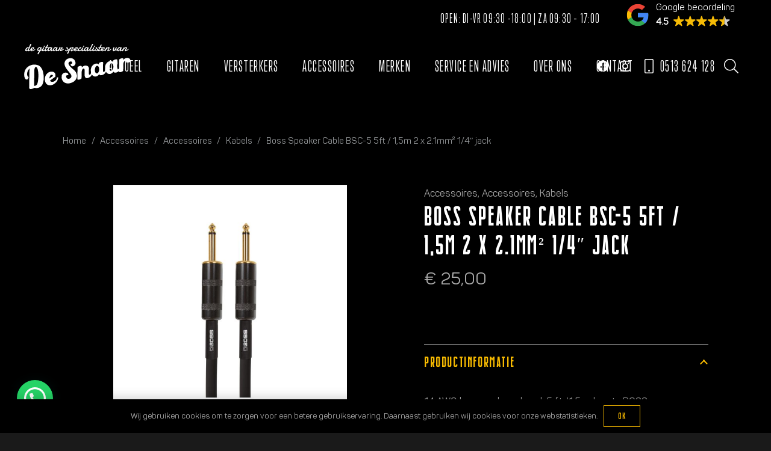

--- FILE ---
content_type: text/html; charset=UTF-8
request_url: https://desnaar.nl/product/boss-speaker-cable-bsc-5-5ft-15m-2-x-2-1mm%C2%B2-1-4-jack/
body_size: 34500
content:
<!DOCTYPE HTML>
<html lang="nl-NL">
<head>
	<meta charset="UTF-8">
	<meta name='robots' content='index, follow, max-image-preview:large, max-snippet:-1, max-video-preview:-1' />

	<!-- This site is optimized with the Yoast SEO plugin v26.5 - https://yoast.com/wordpress/plugins/seo/ -->
	<title>Boss Speaker Cable BSC-5 5ft / 1,5m 2 x 2.1mm² 1/4&quot; jack - De Gitaarspecialisten van de Snaar</title>
<link data-rocket-prefetch href="https://fonts.googleapis.com" rel="dns-prefetch">
<link data-rocket-prefetch href="https://www.gstatic.com" rel="dns-prefetch">
<link data-rocket-prefetch href="https://www.googletagmanager.com" rel="dns-prefetch">
<link data-rocket-prefetch href="https://www.google.com" rel="dns-prefetch">
<link data-rocket-prefetch href="https://cdn.trustindex.io" rel="dns-prefetch">
<link data-rocket-preload as="style" href="https://fonts.googleapis.com/css?family=Damion%3A400&#038;display=swap" rel="preload">
<link href="https://fonts.googleapis.com/css?family=Damion%3A400&#038;display=swap" media="print" onload="this.media=&#039;all&#039;" rel="stylesheet">
<noscript data-wpr-hosted-gf-parameters=""><link rel="stylesheet" href="https://fonts.googleapis.com/css?family=Damion%3A400&#038;display=swap"></noscript><link rel="preload" data-rocket-preload as="image" href="https://desnaar.nl/wp-content/uploads/2022/05/Achtergrond-hout.webp" fetchpriority="high">
	<link rel="canonical" href="https://desnaar.nl/product/boss-speaker-cable-bsc-5-5ft-15m-2-x-2-1mm²-1-4-jack/" />
	<meta property="og:locale" content="nl_NL" />
	<meta property="og:type" content="article" />
	<meta property="og:title" content="Boss Speaker Cable BSC-5 5ft / 1,5m 2 x 2.1mm² 1/4&quot; jack - De Gitaarspecialisten van de Snaar" />
	<meta property="og:description" content="14 AWG koperen kerndraad, 5 ft./1.5 m lengte.BOSS luidsprekerkabels zijn ontworpen voor een uitzonderlijke performance en superieure klank overdracht tussen amp heads en speaker cabinets. De verbindingspluggen met 24K vergulde contacten garanderen de meest gedetailleerde geluidsreproductie die vandaag beschikbaar is. En de robuuste zuurstofvrije koperen kerndraden zorgen ervoor dat de volle, heldere, punchy sound van..." />
	<meta property="og:url" content="https://desnaar.nl/product/boss-speaker-cable-bsc-5-5ft-15m-2-x-2-1mm²-1-4-jack/" />
	<meta property="og:site_name" content="De Gitaarspecialisten van de Snaar" />
	<meta property="article:modified_time" content="2024-10-18T16:00:49+00:00" />
	<meta property="og:image" content="https://desnaar.nl/wp-content/uploads/2022/08/bsc-3_gal.jpg" />
	<meta property="og:image:width" content="1404" />
	<meta property="og:image:height" content="1404" />
	<meta property="og:image:type" content="image/jpeg" />
	<meta name="twitter:card" content="summary_large_image" />
	<script type="application/ld+json" class="yoast-schema-graph">{"@context":"https://schema.org","@graph":[{"@type":"WebPage","@id":"https://desnaar.nl/product/boss-speaker-cable-bsc-5-5ft-15m-2-x-2-1mm%c2%b2-1-4-jack/","url":"https://desnaar.nl/product/boss-speaker-cable-bsc-5-5ft-15m-2-x-2-1mm%c2%b2-1-4-jack/","name":"Boss Speaker Cable BSC-5 5ft / 1,5m 2 x 2.1mm² 1/4\" jack - De Gitaarspecialisten van de Snaar","isPartOf":{"@id":"https://desnaar.nl/#website"},"primaryImageOfPage":{"@id":"https://desnaar.nl/product/boss-speaker-cable-bsc-5-5ft-15m-2-x-2-1mm%c2%b2-1-4-jack/#primaryimage"},"image":{"@id":"https://desnaar.nl/product/boss-speaker-cable-bsc-5-5ft-15m-2-x-2-1mm%c2%b2-1-4-jack/#primaryimage"},"thumbnailUrl":"https://desnaar.nl/wp-content/uploads/2022/08/bsc-3_gal.jpg","datePublished":"2022-08-26T08:30:20+00:00","dateModified":"2024-10-18T16:00:49+00:00","breadcrumb":{"@id":"https://desnaar.nl/product/boss-speaker-cable-bsc-5-5ft-15m-2-x-2-1mm%c2%b2-1-4-jack/#breadcrumb"},"inLanguage":"nl-NL","potentialAction":[{"@type":"ReadAction","target":["https://desnaar.nl/product/boss-speaker-cable-bsc-5-5ft-15m-2-x-2-1mm%c2%b2-1-4-jack/"]}]},{"@type":"ImageObject","inLanguage":"nl-NL","@id":"https://desnaar.nl/product/boss-speaker-cable-bsc-5-5ft-15m-2-x-2-1mm%c2%b2-1-4-jack/#primaryimage","url":"https://desnaar.nl/wp-content/uploads/2022/08/bsc-3_gal.jpg","contentUrl":"https://desnaar.nl/wp-content/uploads/2022/08/bsc-3_gal.jpg","width":1404,"height":1404},{"@type":"BreadcrumbList","@id":"https://desnaar.nl/product/boss-speaker-cable-bsc-5-5ft-15m-2-x-2-1mm%c2%b2-1-4-jack/#breadcrumb","itemListElement":[{"@type":"ListItem","position":1,"name":"Home","item":"https://desnaar.nl/"},{"@type":"ListItem","position":2,"name":"Winkel","item":"https://desnaar.nl/winkel/"},{"@type":"ListItem","position":3,"name":"Boss Speaker Cable BSC-5 5ft / 1,5m 2 x 2.1mm² 1/4&#8243; jack"}]},{"@type":"WebSite","@id":"https://desnaar.nl/#website","url":"https://desnaar.nl/","name":"De Gitaarspecialisten van de Snaar","description":"","publisher":{"@id":"https://desnaar.nl/#organization"},"potentialAction":[{"@type":"SearchAction","target":{"@type":"EntryPoint","urlTemplate":"https://desnaar.nl/?s={search_term_string}"},"query-input":{"@type":"PropertyValueSpecification","valueRequired":true,"valueName":"search_term_string"}}],"inLanguage":"nl-NL"},{"@type":"Organization","@id":"https://desnaar.nl/#organization","name":"De Gitaarspecialisten van de Snaar","url":"https://desnaar.nl/","logo":{"@type":"ImageObject","inLanguage":"nl-NL","@id":"https://desnaar.nl/#/schema/logo/image/","url":"https://desnaar.nl/wp-content/uploads/2022/05/Snaar-LOGO_wit.svg","contentUrl":"https://desnaar.nl/wp-content/uploads/2022/05/Snaar-LOGO_wit.svg","width":"1024","height":"1024","caption":"De Gitaarspecialisten van de Snaar"},"image":{"@id":"https://desnaar.nl/#/schema/logo/image/"}}]}</script>
	<!-- / Yoast SEO plugin. -->


<link rel='dns-prefetch' href='//www.google.com' />
<link rel='dns-prefetch' href='//www.googletagmanager.com' />
<link rel='dns-prefetch' href='//fonts.googleapis.com' />
<link href='https://fonts.gstatic.com' crossorigin rel='preconnect' />
<link rel="alternate" type="application/rss+xml" title="De Gitaarspecialisten van de Snaar &raquo; feed" href="https://desnaar.nl/feed/" />
<link rel="alternate" type="application/rss+xml" title="De Gitaarspecialisten van de Snaar &raquo; reacties feed" href="https://desnaar.nl/comments/feed/" />
<link rel="alternate" type="application/rss+xml" title="De Gitaarspecialisten van de Snaar &raquo; Boss Speaker Cable BSC-5 5ft / 1,5m 2 x 2.1mm² 1/4&#8243; jack reacties feed" href="https://desnaar.nl/product/boss-speaker-cable-bsc-5-5ft-15m-2-x-2-1mm%c2%b2-1-4-jack/feed/" />
<link rel="alternate" title="oEmbed (JSON)" type="application/json+oembed" href="https://desnaar.nl/wp-json/oembed/1.0/embed?url=https%3A%2F%2Fdesnaar.nl%2Fproduct%2Fboss-speaker-cable-bsc-5-5ft-15m-2-x-2-1mm%25c2%25b2-1-4-jack%2F" />
<link rel="alternate" title="oEmbed (XML)" type="text/xml+oembed" href="https://desnaar.nl/wp-json/oembed/1.0/embed?url=https%3A%2F%2Fdesnaar.nl%2Fproduct%2Fboss-speaker-cable-bsc-5-5ft-15m-2-x-2-1mm%25c2%25b2-1-4-jack%2F&#038;format=xml" />
<link rel="canonical" href="https://desnaar.nl/product/boss-speaker-cable-bsc-5-5ft-15m-2-x-2-1mm%C2%B2-1-4-jack/" />
<meta name="viewport" content="width=device-width, initial-scale=1">
<meta name="theme-color" content="#f5f5f5">
<meta property="og:title" content="Boss Speaker Cable BSC-5 5ft / 1,5m 2 x 2.1mm² 1/4&quot; jack - De Gitaarspecialisten van de Snaar">
<meta property="og:url" content="https://desnaar.nl/product/boss-speaker-cable-bsc-5-5ft-15m-2-x-2-1mm%C2%B2-1-4-jack">
<meta property="og:locale" content="nl_NL">
<meta property="og:site_name" content="De Gitaarspecialisten van de Snaar">
<meta property="og:type" content="product">
<meta property="og:image" content="https://desnaar.nl/wp-content/uploads/2022/08/bsc-3_gal-1024x1024.jpg" itemprop="image">
<link rel="preload" href="https://desnaar.nl/wp-content/uploads/2022/05/Panton-Regular.woff" as="font" type="font/woff" crossorigin><link rel="preload" href="https://desnaar.nl/wp-content/uploads/2022/05/Panton-Regular.woff2" as="font" type="font/woff2" crossorigin><link rel="preload" href="https://desnaar.nl/wp-content/uploads/2022/05/TrumpGothicPro-Bold.woff" as="font" type="font/woff" crossorigin><link rel="preload" href="https://desnaar.nl/wp-content/uploads/2022/05/TrumpGothicPro-Bold.woff2" as="font" type="font/woff2" crossorigin><link rel="preload" href="https://desnaar.nl/wp-content/uploads/2022/09/TrumpGothicPro.woff" as="font" type="font/woff" crossorigin><link rel="preload" href="https://desnaar.nl/wp-content/uploads/2022/09/TrumpGothicPro.woff2" as="font" type="font/woff2" crossorigin><link rel="preload" href="https://desnaar.nl/wp-content/uploads/2022/05/Slimlines.woff" as="font" type="font/woff" crossorigin><link rel="preload" href="https://desnaar.nl/wp-content/uploads/2022/05/Slimlines.woff2" as="font" type="font/woff2" crossorigin><style id='wp-img-auto-sizes-contain-inline-css'>
img:is([sizes=auto i],[sizes^="auto," i]){contain-intrinsic-size:3000px 1500px}
/*# sourceURL=wp-img-auto-sizes-contain-inline-css */
</style>
<style id='wp-emoji-styles-inline-css'>

	img.wp-smiley, img.emoji {
		display: inline !important;
		border: none !important;
		box-shadow: none !important;
		height: 1em !important;
		width: 1em !important;
		margin: 0 0.07em !important;
		vertical-align: -0.1em !important;
		background: none !important;
		padding: 0 !important;
	}
/*# sourceURL=wp-emoji-styles-inline-css */
</style>
<link rel='stylesheet' id='photoswipe-css' href='https://desnaar.nl/wp-content/plugins/woocommerce/assets/css/photoswipe/photoswipe.min.css?ver=10.3.7' media='all' />
<link rel='stylesheet' id='photoswipe-default-skin-css' href='https://desnaar.nl/wp-content/plugins/woocommerce/assets/css/photoswipe/default-skin/default-skin.min.css?ver=10.3.7' media='all' />
<style id='woocommerce-inline-inline-css'>
.woocommerce form .form-row .required { visibility: visible; }
/*# sourceURL=woocommerce-inline-inline-css */
</style>
<link data-minify="1" rel='stylesheet' id='brands-styles-css' href='https://desnaar.nl/wp-content/cache/min/1/wp-content/plugins/woocommerce/assets/css/brands.css?ver=1763732825' media='all' />

<link rel='stylesheet' id='us-style-css' href='https://desnaar.nl/wp-content/themes/Impreza/css/style.min.css?ver=8.41' media='all' />
<link rel='stylesheet' id='us-gravityforms-css' href='https://desnaar.nl/wp-content/themes/Impreza/common/css/plugins/gravityforms.min.css?ver=8.41' media='all' />
<link rel='stylesheet' id='us-woocommerce-css' href='https://desnaar.nl/wp-content/themes/Impreza/common/css/plugins/woocommerce.min.css?ver=8.41' media='all' />
<link rel='stylesheet' id='theme-style-css' href='https://desnaar.nl/wp-content/themes/Impreza-child/style.css?ver=8.41' media='all' />
<script src="https://desnaar.nl/wp-includes/js/jquery/jquery.min.js?ver=3.7.1" id="jquery-core-js"></script>
<script src="https://desnaar.nl/wp-content/plugins/woocommerce/assets/js/jquery-blockui/jquery.blockUI.min.js?ver=2.7.0-wc.10.3.7" id="wc-jquery-blockui-js" defer data-wp-strategy="defer"></script>
<script id="wc-add-to-cart-js-extra">
var wc_add_to_cart_params = {"ajax_url":"/wp-admin/admin-ajax.php","wc_ajax_url":"/?wc-ajax=%%endpoint%%","i18n_view_cart":"Bekijk winkelwagen","cart_url":"https://desnaar.nl/winkelwagen/","is_cart":"","cart_redirect_after_add":"no"};
//# sourceURL=wc-add-to-cart-js-extra
</script>
<script src="https://desnaar.nl/wp-content/plugins/woocommerce/assets/js/frontend/add-to-cart.min.js?ver=10.3.7" id="wc-add-to-cart-js" defer data-wp-strategy="defer"></script>
<script src="https://desnaar.nl/wp-content/plugins/woocommerce/assets/js/zoom/jquery.zoom.min.js?ver=1.7.21-wc.10.3.7" id="wc-zoom-js" defer data-wp-strategy="defer"></script>
<script src="https://desnaar.nl/wp-content/plugins/woocommerce/assets/js/flexslider/jquery.flexslider.min.js?ver=2.7.2-wc.10.3.7" id="wc-flexslider-js" defer data-wp-strategy="defer"></script>
<script src="https://desnaar.nl/wp-content/plugins/woocommerce/assets/js/photoswipe/photoswipe.min.js?ver=4.1.1-wc.10.3.7" id="wc-photoswipe-js" defer data-wp-strategy="defer"></script>
<script src="https://desnaar.nl/wp-content/plugins/woocommerce/assets/js/photoswipe/photoswipe-ui-default.min.js?ver=4.1.1-wc.10.3.7" id="wc-photoswipe-ui-default-js" defer data-wp-strategy="defer"></script>
<script id="wc-single-product-js-extra">
var wc_single_product_params = {"i18n_required_rating_text":"Selecteer een waardering","i18n_rating_options":["1 van de 5 sterren","2 van de 5 sterren","3 van de 5 sterren","4 van de 5 sterren","5 van de 5 sterren"],"i18n_product_gallery_trigger_text":"Afbeeldinggalerij in volledig scherm bekijken","review_rating_required":"yes","flexslider":{"rtl":false,"animation":"slide","smoothHeight":true,"directionNav":false,"controlNav":"thumbnails","slideshow":false,"animationSpeed":500,"animationLoop":false,"allowOneSlide":false},"zoom_enabled":"1","zoom_options":[],"photoswipe_enabled":"1","photoswipe_options":{"shareEl":false,"closeOnScroll":false,"history":false,"hideAnimationDuration":0,"showAnimationDuration":0},"flexslider_enabled":"1"};
//# sourceURL=wc-single-product-js-extra
</script>
<script src="https://desnaar.nl/wp-content/plugins/woocommerce/assets/js/frontend/single-product.min.js?ver=10.3.7" id="wc-single-product-js" defer data-wp-strategy="defer"></script>
<script src="https://desnaar.nl/wp-content/plugins/woocommerce/assets/js/js-cookie/js.cookie.min.js?ver=2.1.4-wc.10.3.7" id="wc-js-cookie-js" defer data-wp-strategy="defer"></script>
<script id="woocommerce-js-extra">
var woocommerce_params = {"ajax_url":"/wp-admin/admin-ajax.php","wc_ajax_url":"/?wc-ajax=%%endpoint%%","i18n_password_show":"Wachtwoord weergeven","i18n_password_hide":"Wachtwoord verbergen"};
//# sourceURL=woocommerce-js-extra
</script>
<script src="https://desnaar.nl/wp-content/plugins/woocommerce/assets/js/frontend/woocommerce.min.js?ver=10.3.7" id="woocommerce-js" defer data-wp-strategy="defer"></script>

<!-- Google tag (gtag.js) snippet toegevoegd door Site Kit -->
<!-- Google Analytics snippet toegevoegd door Site Kit -->
<script src="https://www.googletagmanager.com/gtag/js?id=G-GYHL4RZYXF" id="google_gtagjs-js" async></script>
<script id="google_gtagjs-js-after">
window.dataLayer = window.dataLayer || [];function gtag(){dataLayer.push(arguments);}
gtag("set","linker",{"domains":["desnaar.nl"]});
gtag("js", new Date());
gtag("set", "developer_id.dZTNiMT", true);
gtag("config", "G-GYHL4RZYXF");
//# sourceURL=google_gtagjs-js-after
</script>
<script></script><link rel="https://api.w.org/" href="https://desnaar.nl/wp-json/" /><link rel="alternate" title="JSON" type="application/json" href="https://desnaar.nl/wp-json/wp/v2/product/1851" /><link rel="EditURI" type="application/rsd+xml" title="RSD" href="https://desnaar.nl/xmlrpc.php?rsd" />
<meta name="generator" content="WordPress 6.9" />
<meta name="generator" content="WooCommerce 10.3.7" />
<link rel='shortlink' href='https://desnaar.nl/?p=1851' />
<meta name="generator" content="Site Kit by Google 1.170.0" /><meta name="ti-site-data" content="eyJyIjoiMTowITc6MCEzMDowIiwibyI6Imh0dHBzOlwvXC9kZXNuYWFyLm5sXC93cC1hZG1pblwvYWRtaW4tYWpheC5waHA/YWN0aW9uPXRpX29ubGluZV91c2Vyc19nb29nbGUmYW1wO3A9JTJGcHJvZHVjdCUyRmJvc3Mtc3BlYWtlci1jYWJsZS1ic2MtNS01ZnQtMTVtLTIteC0yLTFtbSUyNUMyJTI1QjItMS00LWphY2slMkYmYW1wO193cG5vbmNlPWNhOTExY2RkNTgifQ==" />		<script id="us_add_no_touch">
			if ( ! /Android|webOS|iPhone|iPad|iPod|BlackBerry|IEMobile|Opera Mini/i.test( navigator.userAgent ) ) {
				document.documentElement.classList.add( "no-touch" );
			}
		</script>
				<script id="us_color_scheme_switch_class">
			if ( document.cookie.includes( "us_color_scheme_switch_is_on=true" ) ) {
				document.documentElement.classList.add( "us-color-scheme-on" );
			}
		</script>
			<noscript><style>.woocommerce-product-gallery{ opacity: 1 !important; }</style></noscript>
	
<!-- Google AdSense meta tags toegevoegd door Site Kit -->
<meta name="google-adsense-platform-account" content="ca-host-pub-2644536267352236">
<meta name="google-adsense-platform-domain" content="sitekit.withgoogle.com">
<!-- Einde Google AdSense meta tags toegevoegd door Site Kit -->
<meta name="generator" content="Powered by WPBakery Page Builder - drag and drop page builder for WordPress."/>
<link rel="icon" href="https://desnaar.nl/wp-content/uploads/2022/05/Favicon-De-Snaar.svg" sizes="32x32" />
<link rel="icon" href="https://desnaar.nl/wp-content/uploads/2022/05/Favicon-De-Snaar.svg" sizes="192x192" />
<link rel="apple-touch-icon" href="https://desnaar.nl/wp-content/uploads/2022/05/Favicon-De-Snaar.svg" />
<meta name="msapplication-TileImage" content="https://desnaar.nl/wp-content/uploads/2022/05/Favicon-De-Snaar.svg" />
<noscript><style> .wpb_animate_when_almost_visible { opacity: 1; }</style></noscript><noscript><style id="rocket-lazyload-nojs-css">.rll-youtube-player, [data-lazy-src]{display:none !important;}</style></noscript>		<style id="us-icon-fonts">@font-face{font-display:swap;font-style:normal;font-family:"fontawesome";font-weight:900;src:url("https://desnaar.nl/wp-content/themes/Impreza/fonts/fa-solid-900.woff2?ver=8.41") format("woff2")}.fas{font-family:"fontawesome";font-weight:900}@font-face{font-display:swap;font-style:normal;font-family:"fontawesome";font-weight:400;src:url("https://desnaar.nl/wp-content/themes/Impreza/fonts/fa-regular-400.woff2?ver=8.41") format("woff2")}.far{font-family:"fontawesome";font-weight:400}@font-face{font-display:swap;font-style:normal;font-family:"fontawesome";font-weight:300;src:url("https://desnaar.nl/wp-content/themes/Impreza/fonts/fa-light-300.woff2?ver=8.41") format("woff2")}.fal{font-family:"fontawesome";font-weight:300}@font-face{font-display:swap;font-style:normal;font-family:"Font Awesome 5 Duotone";font-weight:900;src:url("https://desnaar.nl/wp-content/themes/Impreza/fonts/fa-duotone-900.woff2?ver=8.41") format("woff2")}.fad{font-family:"Font Awesome 5 Duotone";font-weight:900}.fad{position:relative}.fad:before{position:absolute}.fad:after{opacity:0.4}@font-face{font-display:swap;font-style:normal;font-family:"Font Awesome 5 Brands";font-weight:400;src:url("https://desnaar.nl/wp-content/themes/Impreza/fonts/fa-brands-400.woff2?ver=8.41") format("woff2")}.fab{font-family:"Font Awesome 5 Brands";font-weight:400}@font-face{font-display:block;font-style:normal;font-family:"Material Icons";font-weight:400;src:url("https://desnaar.nl/wp-content/themes/Impreza/fonts/material-icons.woff2?ver=8.41") format("woff2")}.material-icons{font-family:"Material Icons";font-weight:400}</style>
				<style id="us-theme-options-css">:root{--color-header-middle-bg:#000000;--color-header-middle-bg-grad:#000000;--color-header-middle-text:#999999;--color-header-middle-text-hover:#ffffff;--color-header-transparent-bg:transparent;--color-header-transparent-bg-grad:transparent;--color-header-transparent-text:#fff;--color-header-transparent-text-hover:#fff;--color-chrome-toolbar:#f5f5f5;--color-header-top-bg:#f5f5f5;--color-header-top-bg-grad:linear-gradient(0deg,#f5f5f5,#fff);--color-header-top-text:#333;--color-header-top-text-hover:#ffffff;--color-header-top-transparent-bg:rgba(0,0,0,0.2);--color-header-top-transparent-bg-grad:rgba(0,0,0,0.2);--color-header-top-transparent-text:rgba(255,255,255,0.66);--color-header-top-transparent-text-hover:#fff;--color-content-bg:#000000;--color-content-bg-grad:#000000;--color-content-bg-alt:#1a1a1a;--color-content-bg-alt-grad:#1a1a1a;--color-content-border:#ffffff;--color-content-heading:#ffffff;--color-content-heading-grad:#ffffff;--color-content-text:#aaaaaa;--color-content-link:#ffffff;--color-content-link-hover:#f4b800;--color-content-primary:#f4b800;--color-content-primary-grad:#f4b800;--color-content-secondary:#283618;--color-content-secondary-grad:#283618;--color-content-faded:#999;--color-content-overlay:rgba(0,0,0,0.75);--color-content-overlay-grad:rgba(0,0,0,0.75);--color-alt-content-bg:#000000;--color-alt-content-bg-grad:#000000;--color-alt-content-bg-alt:#1a1a1a;--color-alt-content-bg-alt-grad:#1a1a1a;--color-alt-content-border:#ffffff;--color-alt-content-heading:#ffffff;--color-alt-content-heading-grad:#ffffff;--color-alt-content-text:#aaaaaa;--color-alt-content-link:#f4b800;--color-alt-content-link-hover:#f4b800;--color-alt-content-primary:#aaaaaa;--color-alt-content-primary-grad:#aaaaaa;--color-alt-content-secondary:#f4b800;--color-alt-content-secondary-grad:#f4b800;--color-alt-content-faded:#999;--color-alt-content-overlay:rgba(0,0,0,0.75);--color-alt-content-overlay-grad:rgba(0,0,0,0.75);--color-footer-bg:#000000;--color-footer-bg-grad:#000000;--color-footer-bg-alt:#1a1a1a;--color-footer-bg-alt-grad:#1a1a1a;--color-footer-border:#ffffff;--color-footer-heading:#ffffff;--color-footer-heading-grad:#ffffff;--color-footer-text:#aaaaaa;--color-footer-link:#aaaaaa;--color-footer-link-hover:#f4b800;--color-subfooter-bg:#1a1a1a;--color-subfooter-bg-grad:#1a1a1a;--color-subfooter-bg-alt:#222;--color-subfooter-bg-alt-grad:#222;--color-subfooter-border:#282828;--color-subfooter-text:#ffffff;--color-subfooter-link:#fff;--color-subfooter-link-hover:#ffffff;--color-content-primary-faded:rgba(244,184,0,0.15);--box-shadow:0 5px 15px rgba(0,0,0,.15);--box-shadow-up:0 -5px 15px rgba(0,0,0,.15);--site-canvas-width:1300px;--site-content-width:1600px;--text-block-margin-bottom:0rem;--focus-outline-width:2px}.not_underline_links a{text-decoration:none!important}a{text-decoration:none;text-underline-offset:0.2em}.no-touch a:hover{text-decoration:underline;text-decoration-thickness:1px;text-decoration-style:solid;text-decoration-skip-ink:auto;text-underline-offset:0.2em}@font-face{font-display:swap;font-style:normal;font-family:"Panton";font-weight:400;src:url(/wp-content/uploads/2022/05/Panton-Regular.woff) format("woff"),url(/wp-content/uploads/2022/05/Panton-Regular.woff2) format("woff2")}@font-face{font-display:swap;font-style:normal;font-family:"TrumpGothicPro Bold";font-weight:400;src:url(/wp-content/uploads/2022/05/TrumpGothicPro-Bold.woff) format("woff"),url(/wp-content/uploads/2022/05/TrumpGothicPro-Bold.woff2) format("woff2")}@font-face{font-display:swap;font-style:normal;font-family:"TrumpGothicPro Regular";font-weight:400;src:url(/wp-content/uploads/2022/09/TrumpGothicPro.woff) format("woff"),url(/wp-content/uploads/2022/09/TrumpGothicPro.woff2) format("woff2")}@font-face{font-display:swap;font-style:normal;font-family:"Slimlines";font-weight:400;src:url(/wp-content/uploads/2022/05/Slimlines.woff) format("woff"),url(/wp-content/uploads/2022/05/Slimlines.woff2) format("woff2")}:root{--font-family:Panton;--font-size:16px;--line-height:28px;--font-weight:400;--bold-font-weight:700;--h1-font-family:Slimlines;--h1-font-size:max( 3rem,3vw );--h1-line-height:1.7;--h1-font-weight:400;--h1-bold-font-weight:700;--h1-text-transform:uppercase;--h1-font-style:normal;--h1-letter-spacing:0.1em;--h1-margin-bottom:0.6em;--h2-font-family:var(--h1-font-family);--h2-font-size:max( 2.2rem,2.2vw );--h2-line-height:1.7;--h2-font-weight:var(--h1-font-weight);--h2-bold-font-weight:var(--h1-bold-font-weight);--h2-text-transform:var(--h1-text-transform);--h2-font-style:var(--h1-font-style);--h2-letter-spacing:0.1em;--h2-margin-bottom:0.6em;--h3-font-family:var(--h1-font-family);--h3-font-size:max( 2rem,2vw );--h3-line-height:1.7;--h3-font-weight:var(--h1-font-weight);--h3-bold-font-weight:var(--h1-bold-font-weight);--h3-text-transform:var(--h1-text-transform);--h3-font-style:var(--h1-font-style);--h3-letter-spacing:0.1em;--h3-margin-bottom:0.6em;--h4-font-family:Damion,cursive;--h4-font-size:max( 1.5rem,1.5vw );--h4-line-height:1.2;--h4-font-weight:var(--h1-font-weight);--h4-bold-font-weight:var(--h1-bold-font-weight);--h4-text-transform:none;--h4-font-style:var(--h1-font-style);--h4-letter-spacing:0;--h4-margin-bottom:0.6em;--h4-color:#f4b800;--h5-font-family:Slimlines;--h5-font-size:max( 1.1rem,1.1vw );--h5-line-height:1.2;--h5-font-weight:var(--h1-font-weight);--h5-bold-font-weight:var(--h1-bold-font-weight);--h5-text-transform:var(--h1-text-transform);--h5-font-style:var(--h1-font-style);--h5-letter-spacing:0.1em;--h5-margin-bottom:0.6em;--h6-font-family:var(--h1-font-family);--h6-font-size:max( 1rem,1vw );--h6-line-height:1.2;--h6-font-weight:var(--h1-font-weight);--h6-bold-font-weight:var(--h1-bold-font-weight);--h6-text-transform:var(--h1-text-transform);--h6-font-style:var(--h1-font-style);--h6-letter-spacing:0.1em;--h6-margin-bottom:0.6em}@media (max-width:600px){:root{--h1-font-size:2.5rem;--h2-font-size:2rem;--h3-font-size:1.8rem}}h1{font-family:var(--h1-font-family,inherit);font-weight:var(--h1-font-weight,inherit);font-size:var(--h1-font-size,inherit);font-style:var(--h1-font-style,inherit);line-height:var(--h1-line-height,1.4);letter-spacing:var(--h1-letter-spacing,inherit);text-transform:var(--h1-text-transform,inherit);margin-bottom:var(--h1-margin-bottom,1.5rem)}h1>strong{font-weight:var(--h1-bold-font-weight,bold)}h2{font-family:var(--h2-font-family,inherit);font-weight:var(--h2-font-weight,inherit);font-size:var(--h2-font-size,inherit);font-style:var(--h2-font-style,inherit);line-height:var(--h2-line-height,1.4);letter-spacing:var(--h2-letter-spacing,inherit);text-transform:var(--h2-text-transform,inherit);margin-bottom:var(--h2-margin-bottom,1.5rem)}h2>strong{font-weight:var(--h2-bold-font-weight,bold)}h3{font-family:var(--h3-font-family,inherit);font-weight:var(--h3-font-weight,inherit);font-size:var(--h3-font-size,inherit);font-style:var(--h3-font-style,inherit);line-height:var(--h3-line-height,1.4);letter-spacing:var(--h3-letter-spacing,inherit);text-transform:var(--h3-text-transform,inherit);margin-bottom:var(--h3-margin-bottom,1.5rem)}h3>strong{font-weight:var(--h3-bold-font-weight,bold)}h4{font-family:var(--h4-font-family,inherit);font-weight:var(--h4-font-weight,inherit);font-size:var(--h4-font-size,inherit);font-style:var(--h4-font-style,inherit);line-height:var(--h4-line-height,1.4);letter-spacing:var(--h4-letter-spacing,inherit);text-transform:var(--h4-text-transform,inherit);margin-bottom:var(--h4-margin-bottom,1.5rem)}h4>strong{font-weight:var(--h4-bold-font-weight,bold)}h4{color:var(--h4-color,inherit)}h5{font-family:var(--h5-font-family,inherit);font-weight:var(--h5-font-weight,inherit);font-size:var(--h5-font-size,inherit);font-style:var(--h5-font-style,inherit);line-height:var(--h5-line-height,1.4);letter-spacing:var(--h5-letter-spacing,inherit);text-transform:var(--h5-text-transform,inherit);margin-bottom:var(--h5-margin-bottom,1.5rem)}h5>strong{font-weight:var(--h5-bold-font-weight,bold)}h6{font-family:var(--h6-font-family,inherit);font-weight:var(--h6-font-weight,inherit);font-size:var(--h6-font-size,inherit);font-style:var(--h6-font-style,inherit);line-height:var(--h6-line-height,1.4);letter-spacing:var(--h6-letter-spacing,inherit);text-transform:var(--h6-text-transform,inherit);margin-bottom:var(--h6-margin-bottom,1.5rem)}h6>strong{font-weight:var(--h6-bold-font-weight,bold)}body{background:var(--color-content-bg-alt)}@media (max-width:1680px){.l-main .aligncenter{max-width:calc(100vw - 5rem)}}@media (min-width:1281px){body.usb_preview .hide_on_default{opacity:0.25!important}.vc_hidden-lg,body:not(.usb_preview) .hide_on_default{display:none!important}.default_align_left{text-align:left;justify-content:flex-start}.default_align_right{text-align:right;justify-content:flex-end}.default_align_center{text-align:center;justify-content:center}.w-hwrapper.default_align_center>*{margin-left:calc( var(--hwrapper-gap,1.2rem) / 2 );margin-right:calc( var(--hwrapper-gap,1.2rem) / 2 )}.default_align_justify{justify-content:space-between}.w-hwrapper>.default_align_justify,.default_align_justify>.w-btn{width:100%}*:not(.w-hwrapper:not(.wrap))>.w-btn-wrapper:not([class*="default_align_none"]):not(.align_none){display:block;margin-inline-end:0}}@media (min-width:1025px) and (max-width:1280px){body.usb_preview .hide_on_laptops{opacity:0.25!important}.vc_hidden-md,body:not(.usb_preview) .hide_on_laptops{display:none!important}.laptops_align_left{text-align:left;justify-content:flex-start}.laptops_align_right{text-align:right;justify-content:flex-end}.laptops_align_center{text-align:center;justify-content:center}.w-hwrapper.laptops_align_center>*{margin-left:calc( var(--hwrapper-gap,1.2rem) / 2 );margin-right:calc( var(--hwrapper-gap,1.2rem) / 2 )}.laptops_align_justify{justify-content:space-between}.w-hwrapper>.laptops_align_justify,.laptops_align_justify>.w-btn{width:100%}*:not(.w-hwrapper:not(.wrap))>.w-btn-wrapper:not([class*="laptops_align_none"]):not(.align_none){display:block;margin-inline-end:0}.g-cols.via_grid[style*="--laptops-columns-gap"]{gap:var(--laptops-columns-gap,3rem)}}@media (min-width:601px) and (max-width:1024px){body.usb_preview .hide_on_tablets{opacity:0.25!important}.vc_hidden-sm,body:not(.usb_preview) .hide_on_tablets{display:none!important}.tablets_align_left{text-align:left;justify-content:flex-start}.tablets_align_right{text-align:right;justify-content:flex-end}.tablets_align_center{text-align:center;justify-content:center}.w-hwrapper.tablets_align_center>*{margin-left:calc( var(--hwrapper-gap,1.2rem) / 2 );margin-right:calc( var(--hwrapper-gap,1.2rem) / 2 )}.tablets_align_justify{justify-content:space-between}.w-hwrapper>.tablets_align_justify,.tablets_align_justify>.w-btn{width:100%}*:not(.w-hwrapper:not(.wrap))>.w-btn-wrapper:not([class*="tablets_align_none"]):not(.align_none){display:block;margin-inline-end:0}.g-cols.via_grid[style*="--tablets-columns-gap"]{gap:var(--tablets-columns-gap,3rem)}}@media (max-width:600px){body.usb_preview .hide_on_mobiles{opacity:0.25!important}.vc_hidden-xs,body:not(.usb_preview) .hide_on_mobiles{display:none!important}.mobiles_align_left{text-align:left;justify-content:flex-start}.mobiles_align_right{text-align:right;justify-content:flex-end}.mobiles_align_center{text-align:center;justify-content:center}.w-hwrapper.mobiles_align_center>*{margin-left:calc( var(--hwrapper-gap,1.2rem) / 2 );margin-right:calc( var(--hwrapper-gap,1.2rem) / 2 )}.mobiles_align_justify{justify-content:space-between}.w-hwrapper>.mobiles_align_justify,.mobiles_align_justify>.w-btn{width:100%}.w-hwrapper.stack_on_mobiles{display:block}.w-hwrapper.stack_on_mobiles>:not(script){display:block;margin:0 0 var(--hwrapper-gap,1.2rem)}.w-hwrapper.stack_on_mobiles>:last-child{margin-bottom:0}*:not(.w-hwrapper:not(.wrap))>.w-btn-wrapper:not([class*="mobiles_align_none"]):not(.align_none){display:block;margin-inline-end:0}.g-cols.via_grid[style*="--mobiles-columns-gap"]{gap:var(--mobiles-columns-gap,1.5rem)}}@media (max-width:1280px){.g-cols.laptops-cols_1{grid-template-columns:100%}.g-cols.laptops-cols_1.reversed>div:last-of-type{order:-1}.g-cols.laptops-cols_1.via_grid>.wpb_column.stretched,.g-cols.laptops-cols_1.via_flex.type_boxes>.wpb_column.stretched{margin-left:var(--margin-inline-stretch);margin-right:var(--margin-inline-stretch)}.g-cols.laptops-cols_2{grid-template-columns:repeat(2,1fr)}.g-cols.laptops-cols_3{grid-template-columns:repeat(3,1fr)}.g-cols.laptops-cols_4{grid-template-columns:repeat(4,1fr)}.g-cols.laptops-cols_5{grid-template-columns:repeat(5,1fr)}.g-cols.laptops-cols_6{grid-template-columns:repeat(6,1fr)}.g-cols.laptops-cols_1-2{grid-template-columns:1fr 2fr}.g-cols.laptops-cols_2-1{grid-template-columns:2fr 1fr}.g-cols.laptops-cols_2-3{grid-template-columns:2fr 3fr}.g-cols.laptops-cols_3-2{grid-template-columns:3fr 2fr}.g-cols.laptops-cols_1-3{grid-template-columns:1fr 3fr}.g-cols.laptops-cols_3-1{grid-template-columns:3fr 1fr}.g-cols.laptops-cols_1-4{grid-template-columns:1fr 4fr}.g-cols.laptops-cols_4-1{grid-template-columns:4fr 1fr}.g-cols.laptops-cols_1-5{grid-template-columns:1fr 5fr}.g-cols.laptops-cols_5-1{grid-template-columns:5fr 1fr}.g-cols.laptops-cols_1-2-1{grid-template-columns:1fr 2fr 1fr}.g-cols.laptops-cols_1-3-1{grid-template-columns:1fr 3fr 1fr}.g-cols.laptops-cols_1-4-1{grid-template-columns:1fr 4fr 1fr}}@media (max-width:1024px){.g-cols.tablets-cols_1{grid-template-columns:100%}.g-cols.tablets-cols_1.reversed>div:last-of-type{order:-1}.g-cols.tablets-cols_1.via_grid>.wpb_column.stretched,.g-cols.tablets-cols_1.via_flex.type_boxes>.wpb_column.stretched{margin-left:var(--margin-inline-stretch);margin-right:var(--margin-inline-stretch)}.g-cols.tablets-cols_2{grid-template-columns:repeat(2,1fr)}.g-cols.tablets-cols_3{grid-template-columns:repeat(3,1fr)}.g-cols.tablets-cols_4{grid-template-columns:repeat(4,1fr)}.g-cols.tablets-cols_5{grid-template-columns:repeat(5,1fr)}.g-cols.tablets-cols_6{grid-template-columns:repeat(6,1fr)}.g-cols.tablets-cols_1-2{grid-template-columns:1fr 2fr}.g-cols.tablets-cols_2-1{grid-template-columns:2fr 1fr}.g-cols.tablets-cols_2-3{grid-template-columns:2fr 3fr}.g-cols.tablets-cols_3-2{grid-template-columns:3fr 2fr}.g-cols.tablets-cols_1-3{grid-template-columns:1fr 3fr}.g-cols.tablets-cols_3-1{grid-template-columns:3fr 1fr}.g-cols.tablets-cols_1-4{grid-template-columns:1fr 4fr}.g-cols.tablets-cols_4-1{grid-template-columns:4fr 1fr}.g-cols.tablets-cols_1-5{grid-template-columns:1fr 5fr}.g-cols.tablets-cols_5-1{grid-template-columns:5fr 1fr}.g-cols.tablets-cols_1-2-1{grid-template-columns:1fr 2fr 1fr}.g-cols.tablets-cols_1-3-1{grid-template-columns:1fr 3fr 1fr}.g-cols.tablets-cols_1-4-1{grid-template-columns:1fr 4fr 1fr}}@media (max-width:600px){.g-cols.mobiles-cols_1{grid-template-columns:100%}.g-cols.mobiles-cols_1.reversed>div:last-of-type{order:-1}.g-cols.mobiles-cols_1.via_grid>.wpb_column.stretched,.g-cols.mobiles-cols_1.via_flex.type_boxes>.wpb_column.stretched{margin-left:var(--margin-inline-stretch);margin-right:var(--margin-inline-stretch)}.g-cols.mobiles-cols_2{grid-template-columns:repeat(2,1fr)}.g-cols.mobiles-cols_3{grid-template-columns:repeat(3,1fr)}.g-cols.mobiles-cols_4{grid-template-columns:repeat(4,1fr)}.g-cols.mobiles-cols_5{grid-template-columns:repeat(5,1fr)}.g-cols.mobiles-cols_6{grid-template-columns:repeat(6,1fr)}.g-cols.mobiles-cols_1-2{grid-template-columns:1fr 2fr}.g-cols.mobiles-cols_2-1{grid-template-columns:2fr 1fr}.g-cols.mobiles-cols_2-3{grid-template-columns:2fr 3fr}.g-cols.mobiles-cols_3-2{grid-template-columns:3fr 2fr}.g-cols.mobiles-cols_1-3{grid-template-columns:1fr 3fr}.g-cols.mobiles-cols_3-1{grid-template-columns:3fr 1fr}.g-cols.mobiles-cols_1-4{grid-template-columns:1fr 4fr}.g-cols.mobiles-cols_4-1{grid-template-columns:4fr 1fr}.g-cols.mobiles-cols_1-5{grid-template-columns:1fr 5fr}.g-cols.mobiles-cols_5-1{grid-template-columns:5fr 1fr}.g-cols.mobiles-cols_1-2-1{grid-template-columns:1fr 2fr 1fr}.g-cols.mobiles-cols_1-3-1{grid-template-columns:1fr 3fr 1fr}.g-cols.mobiles-cols_1-4-1{grid-template-columns:1fr 4fr 1fr}.g-cols:not([style*="--columns-gap"]){gap:1.5rem}}@media (max-width:768px){.l-canvas{overflow:hidden}.g-cols.stacking_default.reversed>div:last-of-type{order:-1}.g-cols.stacking_default.via_flex>div:not([class*="vc_col-xs"]){width:100%;margin:0 0 1.5rem}.g-cols.stacking_default.via_grid.mobiles-cols_1{grid-template-columns:100%}.g-cols.stacking_default.via_flex.type_boxes>div,.g-cols.stacking_default.via_flex.reversed>div:first-child,.g-cols.stacking_default.via_flex:not(.reversed)>div:last-child,.g-cols.stacking_default.via_flex>div.has_bg_color{margin-bottom:0}.g-cols.stacking_default.via_flex.type_default>.wpb_column.stretched{margin-left:-1rem;margin-right:-1rem}.g-cols.stacking_default.via_grid.mobiles-cols_1>.wpb_column.stretched,.g-cols.stacking_default.via_flex.type_boxes>.wpb_column.stretched{margin-left:var(--margin-inline-stretch);margin-right:var(--margin-inline-stretch)}.vc_column-inner.type_sticky>.wpb_wrapper,.vc_column_container.type_sticky>.vc_column-inner{top:0!important}}@media (min-width:769px){body:not(.rtl) .l-section.for_sidebar.at_left>div>.l-sidebar,.rtl .l-section.for_sidebar.at_right>div>.l-sidebar{order:-1}.vc_column_container.type_sticky>.vc_column-inner,.vc_column-inner.type_sticky>.wpb_wrapper{position:-webkit-sticky;position:sticky}.l-section.type_sticky{position:-webkit-sticky;position:sticky;top:0;z-index:21;transition:top 0.3s cubic-bezier(.78,.13,.15,.86) 0.1s}.header_hor .l-header.post_fixed.sticky_auto_hide{z-index:22}.admin-bar .l-section.type_sticky{top:32px}.l-section.type_sticky>.l-section-h{transition:padding-top 0.3s}.header_hor .l-header.pos_fixed:not(.down)~.l-main .l-section.type_sticky:not(:first-of-type){top:var(--header-sticky-height)}.admin-bar.header_hor .l-header.pos_fixed:not(.down)~.l-main .l-section.type_sticky:not(:first-of-type){top:calc( var(--header-sticky-height) + 32px )}.header_hor .l-header.pos_fixed.sticky:not(.down)~.l-main .l-section.type_sticky:first-of-type>.l-section-h{padding-top:var(--header-sticky-height)}.header_hor.headerinpos_bottom .l-header.pos_fixed.sticky:not(.down)~.l-main .l-section.type_sticky:first-of-type>.l-section-h{padding-bottom:var(--header-sticky-height)!important}}@media (max-width:600px){.w-form-row.for_submit[style*=btn-size-mobiles] .w-btn{font-size:var(--btn-size-mobiles)!important}}:focus-visible,input[type=checkbox]:focus-visible + i,input[type=checkbox]:focus-visible~.w-color-switch-box,.w-nav-arrow:focus-visible::before,.woocommerce-mini-cart-item:has(:focus-visible),.w-filter-item-value.w-btn:has(:focus-visible){outline-width:var(--focus-outline-width,2px );outline-style:solid;outline-offset:2px;outline-color:var(--color-content-primary)}.w-toplink,.w-header-show{background:rgba(0,0,0,0.3)}.no-touch .w-toplink.active:hover,.no-touch .w-header-show:hover{background:var(--color-content-primary-grad)}button[type=submit]:not(.w-btn),input[type=submit]:not(.w-btn),.woocommerce .button.alt,.woocommerce .button.checkout,.woocommerce .button.add_to_cart_button,.us-nav-style_1>*,.navstyle_1>.owl-nav button,.us-btn-style_1{font-family:TrumpGothicPro Bold;font-style:normal;text-transform:uppercase;font-size:16px;line-height:1.2!important;font-weight:400;letter-spacing:0.1em;padding:0.8em 1.8em;transition-duration:.3s;border-radius:0em;transition-timing-function:ease;--btn-height:calc(1.2em + 2 * 0.8em);background:transparent;border-color:#f4b800;border-image:none;color:#f4b800!important;box-shadow:0px 0em 0em 0px rgba(0,0,0,0.2)}button[type=submit]:not(.w-btn):before,input[type=submit]:not(.w-btn),.woocommerce .button.alt:before,.woocommerce .button.checkout:before,.woocommerce .button.add_to_cart_button:before,.us-nav-style_1>*:before,.navstyle_1>.owl-nav button:before,.us-btn-style_1:before{border-width:1px}.no-touch button[type=submit]:not(.w-btn):hover,.no-touch input[type=submit]:not(.w-btn):hover,.no-touch .woocommerce .button.alt:hover,.no-touch .woocommerce .button.checkout:hover,.no-touch .woocommerce .button.add_to_cart_button:hover,.w-filter-item-value.us-btn-style_1:has(input:checked),.us-nav-style_1>span.current,.no-touch .us-nav-style_1>a:hover,.no-touch .navstyle_1>.owl-nav button:hover,.no-touch .us-btn-style_1:hover{background:transparent;border-color:#f4b800;border-image:none;color:#f4b800!important;box-shadow:0px 0em 0em 0px rgba(0,0,0,0.2)}.woocommerce .button,.woocommerce .actions .button,.us-nav-style_2>*,.navstyle_2>.owl-nav button,.us-btn-style_2{font-family:var(--h1-font-family);font-style:normal;text-transform:uppercase;font-size:16px;line-height:1.2!important;font-weight:400;letter-spacing:0.1em;padding:0.8em 0em;transition-duration:.3s;border-radius:0em;transition-timing-function:ease;--btn-height:calc(1.2em + 2 * 0.8em);background:transparent;border-color:transparent;border-image:none;color:#f4b800!important;box-shadow:0px 0em 0em 0px rgba(0,0,0,0.2)}.woocommerce .button:before,.woocommerce .actions .button:before,.us-nav-style_2>*:before,.navstyle_2>.owl-nav button:before,.us-btn-style_2:before{border-width:0px}.no-touch .woocommerce .button:hover,.no-touch .woocommerce .actions .button:hover,.w-filter-item-value.us-btn-style_2:has(input:checked),.us-nav-style_2>span.current,.no-touch .us-nav-style_2>a:hover,.no-touch .navstyle_2>.owl-nav button:hover,.no-touch .us-btn-style_2:hover{background:transparent;border-color:transparent;border-image:none;color:#f4b800!important;box-shadow:0px 0em 0em 0px rgba(0,0,0,0.2)}.us-nav-style_3>*,.navstyle_3>.owl-nav button,.us-btn-style_3{font-family:TrumpGothicPro Bold;font-style:normal;text-transform:uppercase;font-size:16px;line-height:1.20!important;font-weight:400;letter-spacing:0.1em;padding:0.8em 1.8em;transition-duration:.3s;border-radius:5em;transition-timing-function:ease;--btn-height:calc(1.20em + 2 * 0.8em);background:transparent;border-color:#7ac2cf;border-image:none;color:#7ac2cf!important}.us-nav-style_3>*:before,.navstyle_3>.owl-nav button:before,.us-btn-style_3:before{border-width:2px}.w-filter-item-value.us-btn-style_3:has(input:checked),.us-nav-style_3>span.current,.no-touch .us-nav-style_3>a:hover,.no-touch .navstyle_3>.owl-nav button:hover,.no-touch .us-btn-style_3:hover{background:transparent;border-color:#7ac2cf;border-image:none;color:#ffffff!important;box-shadow:inset 0px 50em 0em 0px #7ac2cf}.us-nav-style_5>*,.navstyle_5>.owl-nav button,.us-btn-style_5{font-family:TrumpGothicPro Bold;font-style:normal;text-transform:uppercase;font-size:16px;line-height:1.20!important;font-weight:400;letter-spacing:0.1em;padding:0.8em 1.8em;transition-duration:.3s;border-radius:5em;transition-timing-function:ease;--btn-height:calc(1.20em + 2 * 0.8em);background:transparent;border-color:transparent;border-image:none;color:#1a1a1a!important;box-shadow:inset 0px 0em 0em 50px #f4b800}.us-nav-style_5>*:before,.navstyle_5>.owl-nav button:before,.us-btn-style_5:before{border-width:2px}.w-filter-item-value.us-btn-style_5:has(input:checked),.us-nav-style_5>span.current,.no-touch .us-nav-style_5>a:hover,.no-touch .navstyle_5>.owl-nav button:hover,.no-touch .us-btn-style_5:hover{background:transparent;border-color:transparent;border-image:none;color:#ffffff!important;box-shadow:inset 0px 0em 0em 2px #ffffff}.us-btn-style_5{overflow:hidden;position:relative;-webkit-transform:translateZ(0)}.us-btn-style_5>*{position:relative;z-index:1}.no-touch .us-btn-style_5:hover{background:transparent}.us-btn-style_5::after{content:"";position:absolute;transition-duration:inherit;transition-timing-function:inherit;top:0;left:0;right:0;height:0;border-radius:inherit;transition-property:height;background:transparent}.w-filter-item-value.us-btn-style_5:has(input:checked)::after,.no-touch .us-btn-style_5:hover::after{height:100%}.us-nav-style_6>*,.navstyle_6>.owl-nav button,.us-btn-style_6{font-family:TrumpGothicPro Bold;font-style:normal;text-transform:uppercase;font-size:16px;line-height:1.20!important;font-weight:400;letter-spacing:0.1em;padding:0.8em 1.8em;transition-duration:.3s;border-radius:5em;transition-timing-function:ease;--btn-height:calc(1.20em + 2 * 0.8em);background:transparent;border-color:transparent;border-image:none;color:#1a1a1a!important;box-shadow:inset 0px 0em 0em 50px #f4b800}.us-nav-style_6>*:before,.navstyle_6>.owl-nav button:before,.us-btn-style_6:before{border-width:2px}.w-filter-item-value.us-btn-style_6:has(input:checked),.us-nav-style_6>span.current,.no-touch .us-nav-style_6>a:hover,.no-touch .navstyle_6>.owl-nav button:hover,.no-touch .us-btn-style_6:hover{background:transparent;border-color:transparent;border-image:none;color:#1a1a1a!important;box-shadow:inset 0px 0em 0em 2px #1a1a1a}.us-btn-style_6{overflow:hidden;position:relative;-webkit-transform:translateZ(0)}.us-btn-style_6>*{position:relative;z-index:1}.no-touch .us-btn-style_6:hover{background:transparent}.us-btn-style_6::after{content:"";position:absolute;transition-duration:inherit;transition-timing-function:inherit;top:0;left:0;right:0;height:0;border-radius:inherit;transition-property:height;background:transparent}.w-filter-item-value.us-btn-style_6:has(input:checked)::after,.no-touch .us-btn-style_6:hover::after{height:100%}.us-nav-style_4>*,.navstyle_4>.owl-nav button,.us-btn-style_4{font-family:TrumpGothicPro Bold;font-style:normal;text-transform:uppercase;font-size:16px;line-height:1.20!important;font-weight:400;letter-spacing:0.1em;padding:0.8em 1.8em;transition-duration:.3s;border-radius:5em;transition-timing-function:ease;--btn-height:calc(1.20em + 2 * 0.8em);background:transparent;border-color:#616d38;border-image:none;color:#616d38!important}.us-nav-style_4>*:before,.navstyle_4>.owl-nav button:before,.us-btn-style_4:before{border-width:2px}.w-filter-item-value.us-btn-style_4:has(input:checked),.us-nav-style_4>span.current,.no-touch .us-nav-style_4>a:hover,.no-touch .navstyle_4>.owl-nav button:hover,.no-touch .us-btn-style_4:hover{background:transparent;border-color:#616d38;border-image:none;color:#ffffff!important;box-shadow:inset 0px 50em 0em 0px #616d38}:root{--inputs-font-family:inherit;--inputs-font-size:1rem;--inputs-font-weight:400;--inputs-letter-spacing:0em;--inputs-text-transform:none;--inputs-height:2.8rem;--inputs-padding:0.8rem;--inputs-checkbox-size:1.5em;--inputs-border-width:1px;--inputs-border-radius:0rem;--inputs-background:#000000;--inputs-border-color:#aaaaaa;--inputs-text-color:#ffffff;--inputs-box-shadow:0px 1px 0px 0px rgba(0,0,0,0.08) inset;--inputs-focus-background:#000000;--inputs-focus-border-color:#aaaaaa;--inputs-focus-text-color:#ffffff;--inputs-focus-box-shadow:0px 0px 0px 2px var(--color-content-primary)}.leaflet-default-icon-path{background-image:url(https://desnaar.nl/wp-content/themes/Impreza/common/css/vendor/images/marker-icon.png)}.woocommerce-product-gallery{--gallery-main-ratio:auto;--gallery-thumb-ratio:auto;--gallery-columns:1;--gallery-gap:1.5rem;--gallery-thumb-columns:4;--gallery-thumb-gap:4px;--gallery-thumb-width:5rem}.header_hor .w-nav.type_desktop .menu-item-321 .w-nav-list.level_2{width:600px}.header_hor .w-nav.type_desktop .menu-item-972 .w-nav-list.level_2{width:800px}.header_hor .w-nav.type_desktop .menu-item-999 .w-nav-list.level_2{width:600px}</style>
				<style id="us-current-header-css"> .l-subheader.at_top,.l-subheader.at_top .w-dropdown-list,.l-subheader.at_top .type_mobile .w-nav-list.level_1{background:linear-gradient(90deg,#283618,#000000);color:#ffffff}.no-touch .l-subheader.at_top a:hover,.no-touch .l-header.bg_transparent .l-subheader.at_top .w-dropdown.opened a:hover{color:var(--color-header-top-text-hover)}.l-header.bg_transparent:not(.sticky) .l-subheader.at_top{background:var(--color-header-transparent-bg);color:var(--color-header-top-transparent-text)}.no-touch .l-header.bg_transparent:not(.sticky) .at_top .w-cart-link:hover,.no-touch .l-header.bg_transparent:not(.sticky) .at_top .w-text a:hover,.no-touch .l-header.bg_transparent:not(.sticky) .at_top .w-html a:hover,.no-touch .l-header.bg_transparent:not(.sticky) .at_top .w-nav>a:hover,.no-touch .l-header.bg_transparent:not(.sticky) .at_top .w-menu a:hover,.no-touch .l-header.bg_transparent:not(.sticky) .at_top .w-search>a:hover,.no-touch .l-header.bg_transparent:not(.sticky) .at_top .w-socials.shape_none.color_text a:hover,.no-touch .l-header.bg_transparent:not(.sticky) .at_top .w-socials.shape_none.color_link a:hover,.no-touch .l-header.bg_transparent:not(.sticky) .at_top .w-dropdown a:hover,.no-touch .l-header.bg_transparent:not(.sticky) .at_top .type_desktop .menu-item.level_1.opened>a,.no-touch .l-header.bg_transparent:not(.sticky) .at_top .type_desktop .menu-item.level_1:hover>a{color:var(--color-header-top-transparent-text-hover)}.l-subheader.at_middle,.l-subheader.at_middle .w-dropdown-list,.l-subheader.at_middle .type_mobile .w-nav-list.level_1{background:linear-gradient(90deg,#283618,#000000);color:#ffffff}.no-touch .l-subheader.at_middle a:hover,.no-touch .l-header.bg_transparent .l-subheader.at_middle .w-dropdown.opened a:hover{color:var(--color-header-middle-text-hover)}.l-header.bg_transparent:not(.sticky) .l-subheader.at_middle{background:var(--color-header-transparent-bg);color:var(--color-header-transparent-text)}.no-touch .l-header.bg_transparent:not(.sticky) .at_middle .w-cart-link:hover,.no-touch .l-header.bg_transparent:not(.sticky) .at_middle .w-text a:hover,.no-touch .l-header.bg_transparent:not(.sticky) .at_middle .w-html a:hover,.no-touch .l-header.bg_transparent:not(.sticky) .at_middle .w-nav>a:hover,.no-touch .l-header.bg_transparent:not(.sticky) .at_middle .w-menu a:hover,.no-touch .l-header.bg_transparent:not(.sticky) .at_middle .w-search>a:hover,.no-touch .l-header.bg_transparent:not(.sticky) .at_middle .w-socials.shape_none.color_text a:hover,.no-touch .l-header.bg_transparent:not(.sticky) .at_middle .w-socials.shape_none.color_link a:hover,.no-touch .l-header.bg_transparent:not(.sticky) .at_middle .w-dropdown a:hover,.no-touch .l-header.bg_transparent:not(.sticky) .at_middle .type_desktop .menu-item.level_1.opened>a,.no-touch .l-header.bg_transparent:not(.sticky) .at_middle .type_desktop .menu-item.level_1:hover>a{color:var(--color-header-transparent-text-hover)}.header_ver .l-header{background:linear-gradient(90deg,#283618,#000000);color:#ffffff}@media (min-width:1281px){.hidden_for_default{display:none!important}.l-subheader.at_bottom{display:none}.l-header{position:relative;z-index:111}.l-subheader{margin:0 auto}.l-subheader.width_full{padding-left:1.5rem;padding-right:1.5rem}.l-subheader-h{display:flex;align-items:center;position:relative;margin:0 auto;max-width:var(--site-content-width,1200px);height:inherit}.w-header-show{display:none}.l-header.pos_fixed{position:fixed;left:var(--site-outline-width,0);right:var(--site-outline-width,0)}.l-header.pos_fixed:not(.notransition) .l-subheader{transition-property:transform,background,box-shadow,line-height,height,visibility;transition-duration:.3s;transition-timing-function:cubic-bezier(.78,.13,.15,.86)}.headerinpos_bottom.sticky_first_section .l-header.pos_fixed{position:fixed!important}.header_hor .l-header.sticky_auto_hide{transition:margin .3s cubic-bezier(.78,.13,.15,.86) .1s}.header_hor .l-header.sticky_auto_hide.down{margin-top:calc(-1.1 * var(--header-sticky-height,0px) )}.l-header.bg_transparent:not(.sticky) .l-subheader{box-shadow:none!important;background:none}.l-header.bg_transparent~.l-main .l-section.width_full.height_auto:first-of-type>.l-section-h{padding-top:0!important;padding-bottom:0!important}.l-header.pos_static.bg_transparent{position:absolute;left:var(--site-outline-width,0);right:var(--site-outline-width,0)}.l-subheader.width_full .l-subheader-h{max-width:none!important}.l-header.shadow_thin .l-subheader.at_middle,.l-header.shadow_thin .l-subheader.at_bottom{box-shadow:0 1px 0 rgba(0,0,0,0.08)}.l-header.shadow_wide .l-subheader.at_middle,.l-header.shadow_wide .l-subheader.at_bottom{box-shadow:0 3px 5px -1px rgba(0,0,0,0.1),0 2px 1px -1px rgba(0,0,0,0.05)}.header_hor .l-subheader-cell>.w-cart{margin-left:0;margin-right:0}:root{--header-height:160px;--header-sticky-height:100px}.l-header:before{content:'160'}.l-header.sticky:before{content:'100'}.l-subheader.at_top{line-height:60px;height:60px;overflow:visible;visibility:visible}.l-header.sticky .l-subheader.at_top{line-height:0px;height:0px;overflow:hidden;visibility:hidden}.l-subheader.at_middle{line-height:100px;height:100px;overflow:visible;visibility:visible}.l-header.sticky .l-subheader.at_middle{line-height:100px;height:100px;overflow:visible;visibility:visible}.l-subheader.at_bottom{line-height:50px;height:50px;overflow:visible;visibility:visible}.l-header.sticky .l-subheader.at_bottom{line-height:50px;height:50px;overflow:visible;visibility:visible}.headerinpos_above .l-header.pos_fixed{overflow:hidden;transition:transform 0.3s;transform:translate3d(0,-100%,0)}.headerinpos_above .l-header.pos_fixed.sticky{overflow:visible;transform:none}.headerinpos_above .l-header.pos_fixed~.l-section>.l-section-h,.headerinpos_above .l-header.pos_fixed~.l-main .l-section:first-of-type>.l-section-h{padding-top:0!important}.headerinpos_below .l-header.pos_fixed:not(.sticky){position:absolute;top:100%}.headerinpos_below .l-header.pos_fixed~.l-main>.l-section:first-of-type>.l-section-h{padding-top:0!important}.headerinpos_below .l-header.pos_fixed~.l-main .l-section.full_height:nth-of-type(2){min-height:100vh}.headerinpos_below .l-header.pos_fixed~.l-main>.l-section:nth-of-type(2)>.l-section-h{padding-top:var(--header-height)}.headerinpos_bottom .l-header.pos_fixed:not(.sticky){position:absolute;top:100vh}.headerinpos_bottom .l-header.pos_fixed~.l-main>.l-section:first-of-type>.l-section-h{padding-top:0!important}.headerinpos_bottom .l-header.pos_fixed~.l-main>.l-section:first-of-type>.l-section-h{padding-bottom:var(--header-height)}.headerinpos_bottom .l-header.pos_fixed.bg_transparent~.l-main .l-section.valign_center:not(.height_auto):first-of-type>.l-section-h{top:calc( var(--header-height) / 2 )}.headerinpos_bottom .l-header.pos_fixed:not(.sticky) .w-cart-dropdown,.headerinpos_bottom .l-header.pos_fixed:not(.sticky) .w-nav.type_desktop .w-nav-list.level_2{bottom:100%;transform-origin:0 100%}.headerinpos_bottom .l-header.pos_fixed:not(.sticky) .w-nav.type_mobile.m_layout_dropdown .w-nav-list.level_1{top:auto;bottom:100%;box-shadow:var(--box-shadow-up)}.headerinpos_bottom .l-header.pos_fixed:not(.sticky) .w-nav.type_desktop .w-nav-list.level_3,.headerinpos_bottom .l-header.pos_fixed:not(.sticky) .w-nav.type_desktop .w-nav-list.level_4{top:auto;bottom:0;transform-origin:0 100%}.headerinpos_bottom .l-header.pos_fixed:not(.sticky) .w-dropdown-list{top:auto;bottom:-0.4em;padding-top:0.4em;padding-bottom:2.4em}.admin-bar .l-header.pos_static.bg_solid~.l-main .l-section.full_height:first-of-type{min-height:calc( 100vh - var(--header-height) - 32px )}.admin-bar .l-header.pos_fixed:not(.sticky_auto_hide)~.l-main .l-section.full_height:not(:first-of-type){min-height:calc( 100vh - var(--header-sticky-height) - 32px )}.admin-bar.headerinpos_below .l-header.pos_fixed~.l-main .l-section.full_height:nth-of-type(2){min-height:calc(100vh - 32px)}}@media (min-width:1025px) and (max-width:1280px){.hidden_for_laptops{display:none!important}.l-subheader.at_bottom{display:none}.l-header{position:relative;z-index:111}.l-subheader{margin:0 auto}.l-subheader.width_full{padding-left:1.5rem;padding-right:1.5rem}.l-subheader-h{display:flex;align-items:center;position:relative;margin:0 auto;max-width:var(--site-content-width,1200px);height:inherit}.w-header-show{display:none}.l-header.pos_fixed{position:fixed;left:var(--site-outline-width,0);right:var(--site-outline-width,0)}.l-header.pos_fixed:not(.notransition) .l-subheader{transition-property:transform,background,box-shadow,line-height,height,visibility;transition-duration:.3s;transition-timing-function:cubic-bezier(.78,.13,.15,.86)}.headerinpos_bottom.sticky_first_section .l-header.pos_fixed{position:fixed!important}.header_hor .l-header.sticky_auto_hide{transition:margin .3s cubic-bezier(.78,.13,.15,.86) .1s}.header_hor .l-header.sticky_auto_hide.down{margin-top:calc(-1.1 * var(--header-sticky-height,0px) )}.l-header.bg_transparent:not(.sticky) .l-subheader{box-shadow:none!important;background:none}.l-header.bg_transparent~.l-main .l-section.width_full.height_auto:first-of-type>.l-section-h{padding-top:0!important;padding-bottom:0!important}.l-header.pos_static.bg_transparent{position:absolute;left:var(--site-outline-width,0);right:var(--site-outline-width,0)}.l-subheader.width_full .l-subheader-h{max-width:none!important}.l-header.shadow_thin .l-subheader.at_middle,.l-header.shadow_thin .l-subheader.at_bottom{box-shadow:0 1px 0 rgba(0,0,0,0.08)}.l-header.shadow_wide .l-subheader.at_middle,.l-header.shadow_wide .l-subheader.at_bottom{box-shadow:0 3px 5px -1px rgba(0,0,0,0.1),0 2px 1px -1px rgba(0,0,0,0.05)}.header_hor .l-subheader-cell>.w-cart{margin-left:0;margin-right:0}:root{--header-height:160px;--header-sticky-height:100px}.l-header:before{content:'160'}.l-header.sticky:before{content:'100'}.l-subheader.at_top{line-height:60px;height:60px;overflow:visible;visibility:visible}.l-header.sticky .l-subheader.at_top{line-height:0px;height:0px;overflow:hidden;visibility:hidden}.l-subheader.at_middle{line-height:100px;height:100px;overflow:visible;visibility:visible}.l-header.sticky .l-subheader.at_middle{line-height:100px;height:100px;overflow:visible;visibility:visible}.l-subheader.at_bottom{line-height:50px;height:50px;overflow:visible;visibility:visible}.l-header.sticky .l-subheader.at_bottom{line-height:50px;height:50px;overflow:visible;visibility:visible}.headerinpos_above .l-header.pos_fixed{overflow:hidden;transition:transform 0.3s;transform:translate3d(0,-100%,0)}.headerinpos_above .l-header.pos_fixed.sticky{overflow:visible;transform:none}.headerinpos_above .l-header.pos_fixed~.l-section>.l-section-h,.headerinpos_above .l-header.pos_fixed~.l-main .l-section:first-of-type>.l-section-h{padding-top:0!important}.headerinpos_below .l-header.pos_fixed:not(.sticky){position:absolute;top:100%}.headerinpos_below .l-header.pos_fixed~.l-main>.l-section:first-of-type>.l-section-h{padding-top:0!important}.headerinpos_below .l-header.pos_fixed~.l-main .l-section.full_height:nth-of-type(2){min-height:100vh}.headerinpos_below .l-header.pos_fixed~.l-main>.l-section:nth-of-type(2)>.l-section-h{padding-top:var(--header-height)}.headerinpos_bottom .l-header.pos_fixed:not(.sticky){position:absolute;top:100vh}.headerinpos_bottom .l-header.pos_fixed~.l-main>.l-section:first-of-type>.l-section-h{padding-top:0!important}.headerinpos_bottom .l-header.pos_fixed~.l-main>.l-section:first-of-type>.l-section-h{padding-bottom:var(--header-height)}.headerinpos_bottom .l-header.pos_fixed.bg_transparent~.l-main .l-section.valign_center:not(.height_auto):first-of-type>.l-section-h{top:calc( var(--header-height) / 2 )}.headerinpos_bottom .l-header.pos_fixed:not(.sticky) .w-cart-dropdown,.headerinpos_bottom .l-header.pos_fixed:not(.sticky) .w-nav.type_desktop .w-nav-list.level_2{bottom:100%;transform-origin:0 100%}.headerinpos_bottom .l-header.pos_fixed:not(.sticky) .w-nav.type_mobile.m_layout_dropdown .w-nav-list.level_1{top:auto;bottom:100%;box-shadow:var(--box-shadow-up)}.headerinpos_bottom .l-header.pos_fixed:not(.sticky) .w-nav.type_desktop .w-nav-list.level_3,.headerinpos_bottom .l-header.pos_fixed:not(.sticky) .w-nav.type_desktop .w-nav-list.level_4{top:auto;bottom:0;transform-origin:0 100%}.headerinpos_bottom .l-header.pos_fixed:not(.sticky) .w-dropdown-list{top:auto;bottom:-0.4em;padding-top:0.4em;padding-bottom:2.4em}.admin-bar .l-header.pos_static.bg_solid~.l-main .l-section.full_height:first-of-type{min-height:calc( 100vh - var(--header-height) - 32px )}.admin-bar .l-header.pos_fixed:not(.sticky_auto_hide)~.l-main .l-section.full_height:not(:first-of-type){min-height:calc( 100vh - var(--header-sticky-height) - 32px )}.admin-bar.headerinpos_below .l-header.pos_fixed~.l-main .l-section.full_height:nth-of-type(2){min-height:calc(100vh - 32px)}}@media (min-width:601px) and (max-width:1024px){.hidden_for_tablets{display:none!important}.l-subheader.at_bottom{display:none}.l-header{position:relative;z-index:111}.l-subheader{margin:0 auto}.l-subheader.width_full{padding-left:1.5rem;padding-right:1.5rem}.l-subheader-h{display:flex;align-items:center;position:relative;margin:0 auto;max-width:var(--site-content-width,1200px);height:inherit}.w-header-show{display:none}.l-header.pos_fixed{position:fixed;left:var(--site-outline-width,0);right:var(--site-outline-width,0)}.l-header.pos_fixed:not(.notransition) .l-subheader{transition-property:transform,background,box-shadow,line-height,height,visibility;transition-duration:.3s;transition-timing-function:cubic-bezier(.78,.13,.15,.86)}.headerinpos_bottom.sticky_first_section .l-header.pos_fixed{position:fixed!important}.header_hor .l-header.sticky_auto_hide{transition:margin .3s cubic-bezier(.78,.13,.15,.86) .1s}.header_hor .l-header.sticky_auto_hide.down{margin-top:calc(-1.1 * var(--header-sticky-height,0px) )}.l-header.bg_transparent:not(.sticky) .l-subheader{box-shadow:none!important;background:none}.l-header.bg_transparent~.l-main .l-section.width_full.height_auto:first-of-type>.l-section-h{padding-top:0!important;padding-bottom:0!important}.l-header.pos_static.bg_transparent{position:absolute;left:var(--site-outline-width,0);right:var(--site-outline-width,0)}.l-subheader.width_full .l-subheader-h{max-width:none!important}.l-header.shadow_thin .l-subheader.at_middle,.l-header.shadow_thin .l-subheader.at_bottom{box-shadow:0 1px 0 rgba(0,0,0,0.08)}.l-header.shadow_wide .l-subheader.at_middle,.l-header.shadow_wide .l-subheader.at_bottom{box-shadow:0 3px 5px -1px rgba(0,0,0,0.1),0 2px 1px -1px rgba(0,0,0,0.05)}.header_hor .l-subheader-cell>.w-cart{margin-left:0;margin-right:0}:root{--header-height:120px;--header-sticky-height:80px}.l-header:before{content:'120'}.l-header.sticky:before{content:'80'}.l-subheader.at_top{line-height:40px;height:40px;overflow:visible;visibility:visible}.l-header.sticky .l-subheader.at_top{line-height:0px;height:0px;overflow:hidden;visibility:hidden}.l-subheader.at_middle{line-height:80px;height:80px;overflow:visible;visibility:visible}.l-header.sticky .l-subheader.at_middle{line-height:80px;height:80px;overflow:visible;visibility:visible}.l-subheader.at_bottom{line-height:50px;height:50px;overflow:visible;visibility:visible}.l-header.sticky .l-subheader.at_bottom{line-height:50px;height:50px;overflow:visible;visibility:visible}}@media (max-width:600px){.hidden_for_mobiles{display:none!important}.l-subheader.at_bottom{display:none}.l-header{position:relative;z-index:111}.l-subheader{margin:0 auto}.l-subheader.width_full{padding-left:1.5rem;padding-right:1.5rem}.l-subheader-h{display:flex;align-items:center;position:relative;margin:0 auto;max-width:var(--site-content-width,1200px);height:inherit}.w-header-show{display:none}.l-header.pos_fixed{position:fixed;left:var(--site-outline-width,0);right:var(--site-outline-width,0)}.l-header.pos_fixed:not(.notransition) .l-subheader{transition-property:transform,background,box-shadow,line-height,height,visibility;transition-duration:.3s;transition-timing-function:cubic-bezier(.78,.13,.15,.86)}.headerinpos_bottom.sticky_first_section .l-header.pos_fixed{position:fixed!important}.header_hor .l-header.sticky_auto_hide{transition:margin .3s cubic-bezier(.78,.13,.15,.86) .1s}.header_hor .l-header.sticky_auto_hide.down{margin-top:calc(-1.1 * var(--header-sticky-height,0px) )}.l-header.bg_transparent:not(.sticky) .l-subheader{box-shadow:none!important;background:none}.l-header.bg_transparent~.l-main .l-section.width_full.height_auto:first-of-type>.l-section-h{padding-top:0!important;padding-bottom:0!important}.l-header.pos_static.bg_transparent{position:absolute;left:var(--site-outline-width,0);right:var(--site-outline-width,0)}.l-subheader.width_full .l-subheader-h{max-width:none!important}.l-header.shadow_thin .l-subheader.at_middle,.l-header.shadow_thin .l-subheader.at_bottom{box-shadow:0 1px 0 rgba(0,0,0,0.08)}.l-header.shadow_wide .l-subheader.at_middle,.l-header.shadow_wide .l-subheader.at_bottom{box-shadow:0 3px 5px -1px rgba(0,0,0,0.1),0 2px 1px -1px rgba(0,0,0,0.05)}.header_hor .l-subheader-cell>.w-cart{margin-left:0;margin-right:0}:root{--header-height:100px;--header-sticky-height:70px}.l-header:before{content:'100'}.l-header.sticky:before{content:'70'}.l-subheader.at_top{line-height:30px;height:30px;overflow:visible;visibility:visible}.l-header.sticky .l-subheader.at_top{line-height:0px;height:0px;overflow:hidden;visibility:hidden}.l-subheader.at_middle{line-height:70px;height:70px;overflow:visible;visibility:visible}.l-header.sticky .l-subheader.at_middle{line-height:70px;height:70px;overflow:visible;visibility:visible}.l-subheader.at_bottom{line-height:50px;height:50px;overflow:visible;visibility:visible}.l-header.sticky .l-subheader.at_bottom{line-height:50px;height:50px;overflow:visible;visibility:visible}}@media (min-width:1281px){.ush_image_2{height:75px!important}.l-header.sticky .ush_image_2{height:75px!important}}@media (min-width:1025px) and (max-width:1280px){.ush_image_2{height:75px!important}.l-header.sticky .ush_image_2{height:75px!important}}@media (min-width:601px) and (max-width:1024px){.ush_image_2{height:60px!important}.l-header.sticky .ush_image_2{height:60px!important}}@media (max-width:600px){.ush_image_2{height:60px!important}.l-header.sticky .ush_image_2{height:50px!important}}.header_hor .ush_menu_1.type_desktop .menu-item.level_1>a:not(.w-btn){padding-left:20px;padding-right:20px}.header_hor .ush_menu_1.type_desktop .menu-item.level_1>a.w-btn{margin-left:20px;margin-right:20px}.header_hor .ush_menu_1.type_desktop.align-edges>.w-nav-list.level_1{margin-left:-20px;margin-right:-20px}.header_ver .ush_menu_1.type_desktop .menu-item.level_1>a:not(.w-btn){padding-top:20px;padding-bottom:20px}.header_ver .ush_menu_1.type_desktop .menu-item.level_1>a.w-btn{margin-top:20px;margin-bottom:20px}.ush_menu_1.type_desktop .menu-item:not(.level_1){font-size:1.3rem}.ush_menu_1.type_mobile .w-nav-anchor.level_1,.ush_menu_1.type_mobile .w-nav-anchor.level_1 + .w-nav-arrow{font-size:1.8rem}.ush_menu_1.type_mobile .w-nav-anchor:not(.level_1),.ush_menu_1.type_mobile .w-nav-anchor:not(.level_1) + .w-nav-arrow{font-size:1.3rem}@media (min-width:1281px){.ush_menu_1 .w-nav-icon{--icon-size:36px;--icon-size-int:36}}@media (min-width:1025px) and (max-width:1280px){.ush_menu_1 .w-nav-icon{--icon-size:32px;--icon-size-int:32}}@media (min-width:601px) and (max-width:1024px){.ush_menu_1 .w-nav-icon{--icon-size:28px;--icon-size-int:28}}@media (max-width:600px){.ush_menu_1 .w-nav-icon{--icon-size:24px;--icon-size-int:24}}@media screen and (max-width:899px){.w-nav.ush_menu_1>.w-nav-list.level_1{display:none}.ush_menu_1 .w-nav-control{display:flex}}.no-touch .ush_menu_1 .w-nav-item.level_1.opened>a:not(.w-btn),.no-touch .ush_menu_1 .w-nav-item.level_1:hover>a:not(.w-btn){background:;color:var(--color-header-middle-text-hover)}.ush_menu_1 .w-nav-item.level_1.current-menu-item>a:not(.w-btn),.ush_menu_1 .w-nav-item.level_1.current-menu-ancestor>a:not(.w-btn),.ush_menu_1 .w-nav-item.level_1.current-page-ancestor>a:not(.w-btn){background:transparent;color:var(--color-header-middle-text-hover)}.l-header.bg_transparent:not(.sticky) .ush_menu_1.type_desktop .w-nav-item.level_1.current-menu-item>a:not(.w-btn),.l-header.bg_transparent:not(.sticky) .ush_menu_1.type_desktop .w-nav-item.level_1.current-menu-ancestor>a:not(.w-btn),.l-header.bg_transparent:not(.sticky) .ush_menu_1.type_desktop .w-nav-item.level_1.current-page-ancestor>a:not(.w-btn){background:transparent;color:var(--color-header-transparent-text-hover)}.ush_menu_1 .w-nav-list:not(.level_1){background:#283618;color:var(--color-header-middle-text-hover)}.no-touch .ush_menu_1 .w-nav-item:not(.level_1)>a:focus,.no-touch .ush_menu_1 .w-nav-item:not(.level_1):hover>a{background:;color:var(--color-header-middle-text)}.ush_menu_1 .w-nav-item:not(.level_1).current-menu-item>a,.ush_menu_1 .w-nav-item:not(.level_1).current-menu-ancestor>a,.ush_menu_1 .w-nav-item:not(.level_1).current-page-ancestor>a{background:transparent;color:var(--color-header-middle-text)}.header_hor .ush_menu_2.type_desktop .menu-item.level_1>a:not(.w-btn){padding-left:10px;padding-right:10px}.header_hor .ush_menu_2.type_desktop .menu-item.level_1>a.w-btn{margin-left:10px;margin-right:10px}.header_hor .ush_menu_2.type_desktop.align-edges>.w-nav-list.level_1{margin-left:-10px;margin-right:-10px}.header_ver .ush_menu_2.type_desktop .menu-item.level_1>a:not(.w-btn){padding-top:10px;padding-bottom:10px}.header_ver .ush_menu_2.type_desktop .menu-item.level_1>a.w-btn{margin-top:10px;margin-bottom:10px}.ush_menu_2.type_desktop .menu-item:not(.level_1){font-size:1.3rem}.ush_menu_2.type_mobile .w-nav-anchor.level_1,.ush_menu_2.type_mobile .w-nav-anchor.level_1 + .w-nav-arrow{font-size:1.6rem}.ush_menu_2.type_mobile .w-nav-anchor:not(.level_1),.ush_menu_2.type_mobile .w-nav-anchor:not(.level_1) + .w-nav-arrow{font-size:1.3rem}@media (min-width:1281px){.ush_menu_2 .w-nav-icon{--icon-size:36px;--icon-size-int:36}}@media (min-width:1025px) and (max-width:1280px){.ush_menu_2 .w-nav-icon{--icon-size:32px;--icon-size-int:32}}@media (min-width:601px) and (max-width:1024px){.ush_menu_2 .w-nav-icon{--icon-size:28px;--icon-size-int:28}}@media (max-width:600px){.ush_menu_2 .w-nav-icon{--icon-size:24px;--icon-size-int:24}}@media screen and (max-width:899px){.w-nav.ush_menu_2>.w-nav-list.level_1{display:none}.ush_menu_2 .w-nav-control{display:flex}}.no-touch .ush_menu_2 .w-nav-item.level_1.opened>a:not(.w-btn),.no-touch .ush_menu_2 .w-nav-item.level_1:hover>a:not(.w-btn){background:;color:var(--color-header-middle-text-hover)}.ush_menu_2 .w-nav-item.level_1.current-menu-item>a:not(.w-btn),.ush_menu_2 .w-nav-item.level_1.current-menu-ancestor>a:not(.w-btn),.ush_menu_2 .w-nav-item.level_1.current-page-ancestor>a:not(.w-btn){background:transparent;color:var(--color-header-middle-text-hover)}.l-header.bg_transparent:not(.sticky) .ush_menu_2.type_desktop .w-nav-item.level_1.current-menu-item>a:not(.w-btn),.l-header.bg_transparent:not(.sticky) .ush_menu_2.type_desktop .w-nav-item.level_1.current-menu-ancestor>a:not(.w-btn),.l-header.bg_transparent:not(.sticky) .ush_menu_2.type_desktop .w-nav-item.level_1.current-page-ancestor>a:not(.w-btn){background:transparent;color:var(--color-header-transparent-text-hover)}.ush_menu_2 .w-nav-list:not(.level_1){background:#283618;color:var(--color-header-middle-text-hover)}.no-touch .ush_menu_2 .w-nav-item:not(.level_1)>a:focus,.no-touch .ush_menu_2 .w-nav-item:not(.level_1):hover>a{background:;color:var(--color-header-middle-text)}.ush_menu_2 .w-nav-item:not(.level_1).current-menu-item>a,.ush_menu_2 .w-nav-item:not(.level_1).current-menu-ancestor>a,.ush_menu_2 .w-nav-item:not(.level_1).current-page-ancestor>a{background:transparent;color:var(--color-header-middle-text)}@media (min-width:1281px){.ush_search_1.layout_simple{max-width:300px}.ush_search_1.layout_modern.active{width:300px}.ush_search_1{font-size:18px}}@media (min-width:1025px) and (max-width:1280px){.ush_search_1.layout_simple{max-width:250px}.ush_search_1.layout_modern.active{width:250px}.ush_search_1{font-size:24px}}@media (min-width:601px) and (max-width:1024px){.ush_search_1.layout_simple{max-width:200px}.ush_search_1.layout_modern.active{width:200px}.ush_search_1{font-size:22px}}@media (max-width:600px){.ush_search_1{font-size:20px}}.ush_socials_1 .w-socials-list{margin:-0.5em}.ush_socials_1 .w-socials-item{padding:0.5em}@media (min-width:1281px){.ush_cart_1 .w-cart-link{font-size:26px}}@media (min-width:1025px) and (max-width:1280px){.ush_cart_1 .w-cart-link{font-size:24px}}@media (min-width:601px) and (max-width:1024px){.ush_cart_1 .w-cart-link{font-size:22px}}@media (max-width:600px){.ush_cart_1 .w-cart-link{font-size:20px}}.ush_socials_1{color:#ffffff!important;font-size:1.2rem!important}.ush_menu_1{font-size:1.5rem!important;letter-spacing:0.06em!important;font-family:TrumpGothicPro Regular!important;text-transform:uppercase!important}.ush_search_1{color:#ffffff!important}.ush_text_1{color:#ffffff!important;font-family:var(--h1-font-family)!important;text-transform:uppercase!important}.ush_image_2{color:#ffffff!important}.ush_text_3{font-family:TrumpGothicPro Regular!important;font-size:1.5rem!important;letter-spacing:0.06em!important}.ush_text_4{color:#ffffff!important;font-size:20px!important;letter-spacing:0.06em!important;font-family:TrumpGothicPro Regular!important;text-transform:uppercase!important}.ush_html_1{font-size:12px!important}.ush_menu_2{font-size:1.5rem!important;letter-spacing:0.06em!important;font-family:TrumpGothicPro Regular!important;text-transform:uppercase!important}@media (min-width:1025px) and (max-width:1280px){.ush_socials_1{color:#ffffff!important;font-size:1.2rem!important}.ush_search_1{color:#ffffff!important}.ush_text_4{color:#ffffff!important;font-size:20px!important;letter-spacing:0.06em!important;font-family:TrumpGothicPro Regular!important;text-transform:uppercase!important}.ush_menu_2{font-size:1.5rem!important;letter-spacing:0.06em!important;font-family:TrumpGothicPro Regular!important;text-transform:uppercase!important}}@media (min-width:601px) and (max-width:1024px){.ush_socials_1{color:#ffffff!important;font-size:1.2rem!important}.ush_search_1{color:#ffffff!important}.ush_text_4{color:#ffffff!important;font-size:16px!important;letter-spacing:0.06em!important;font-family:TrumpGothicPro Regular!important;text-transform:uppercase!important}.ush_menu_2{font-size:1.5rem!important;letter-spacing:0.06em!important;font-family:TrumpGothicPro Regular!important;text-transform:uppercase!important}}@media (max-width:600px){.ush_socials_1{color:#ffffff!important;font-size:1rem!important}.ush_search_1{color:#ffffff!important;font-size:1rem!important}.ush_text_4{color:#ffffff!important;font-size:16px!important;letter-spacing:0.06em!important;font-family:TrumpGothicPro Regular!important;text-transform:uppercase!important}.ush_menu_2{font-size:1.4rem!important;letter-spacing:0.06em!important;font-family:TrumpGothicPro Regular!important;text-transform:uppercase!important}}</style>
				<style id="us-custom-css"> @media (max-width:768px){.l-canvas{overflow:visible!important}.l-section.type_sticky{position:sticky;top:var(--header-sticky-height);z-index:11}}.ti-widget.ti-goog .ti-icon{display:none!important}.ti-widget.ti-goog .ti-text{font-size:12px;font-weight:400!important}.l-section.with_video{transform:translateZ(0)}.w-nav.type_desktop .w-nav-list.level_2 .w-nav-arrow:before{content:'\f061';font-size:0.7em}.w-nav-icon>div:before{width:1.2em!important}.ush_menu_1 .w-nav-icon>div{width:0.8em!important}.w-nav-icon>div:after{width:1.2em!important}.w-nav.type_desktop .w-nav-list.level_2 .w-nav-arrow:before{content:'\f061';font-size:0.7em}.w-nav.type_mobile .menu-item-has-children>.w-nav-anchor .w-nav-arrow{font-size:0.8rem}.no-touch .w-nav.type_desktop .hover_underline .w-nav-anchor.level_1 .w-nav-title:after{bottom:-8px!important;height:2px}.l-header .w-nav.type_desktop .current-menu-item.menu-item.level_1 .w-nav-title:after{opacity:1;height:2px;color:#f4b800}@media (max-width:900px){.w-nav .hover_underline .current-menu-item .w-nav-anchor.level_1 .w-nav-title:after{display:block;content:'';position:absolute;left:0;bottom:-0.4em;margin:0 auto -2px;height:4px;width:100%;background:#f4b800;transition:all 0.3s}.w-nav-title{position:relative}}.w-nav.type_desktop .menu-item-has-children>.w-nav-anchor:not(.level_1) .w-nav-title{color:#f4b800;font-weight:500}.checkout .wc_payment_methods.payment_methods{background:#1a1a1a}.layout_2154 .w-grid-item-h:hover .usg_vwrapper_1{border-bottom-left-radius:20px;border-bottom-right-radius:20px}.gform_confirmation_message,.form_saved_message_sent{color:#f4b800}</style>
		<!-- Global site tag (gtag.js) - Google Analytics -->
<script async src="https://www.googletagmanager.com/gtag/js?id=UA-85491311-1"></script>
<script>
  window.dataLayer = window.dataLayer || [];
  function gtag(){dataLayer.push(arguments);}
  gtag('js', new Date());

  gtag('config', 'UA-85491311-1');
</script><style id="us-design-options-css">.us_custom_9463a2c8{text-align:center!important;font-size:1.2rem!important}.us_custom_8b5763c6{padding-bottom:0!important}.us_custom_63290f32{color:#949799!important;font-size:0.9rem!important}.us_custom_8e46ea77{font-size:1.8rem!important}.us_custom_f7facf4f{font-size:1.8rem!important;font-weight:400!important}.us_custom_c018bb24{background:url(https://desnaar.nl/wp-content/uploads/2022/05/Snaar-achtergrond.svg) center!important}.us_custom_75c33ccd{color:#ffffff!important;text-align:center!important;font-family:var(--h1-font-family)!important}.us_custom_21e8716a{border-top-width:2px!important;border-color:#ffffff!important;border-top-style:solid!important}.us_custom_1b04de86{font-size:14px!important}.us_custom_fb710cdc{color:#ffffff!important;text-align:left!important;font-family:var(--h1-font-family)!important;text-transform:uppercase!important}.us_custom_278d8c57{padding-top:0!important;padding-bottom:0!important}.us_custom_17d082de{text-align:center!important;font-size:12px!important}@media (min-width:1025px) and (max-width:1280px){.us_custom_9463a2c8{text-align:center!important;font-size:1.2rem!important}.us_custom_8b5763c6{padding-bottom:0!important}.us_custom_f7facf4f{font-size:1.8rem!important;font-weight:400!important}.us_custom_fb710cdc{text-align:left!important;font-size:4.4rem!important}}@media (min-width:601px) and (max-width:1024px){.us_custom_9463a2c8{text-align:center!important;font-size:1.2rem!important}.us_custom_8b5763c6{padding-bottom:32px!important}.us_custom_f7facf4f{font-size:1.8rem!important;font-weight:400!important}.us_custom_fb710cdc{text-align:left!important;font-size:4rem!important}}@media (max-width:600px){.us_custom_9463a2c8{text-align:center!important;font-size:1.2rem!important}.us_custom_8b5763c6{padding-bottom:32px!important}.us_custom_f7facf4f{font-size:1.8rem!important;font-weight:400!important}.us_custom_fb710cdc{text-align:left!important}}</style><style id='global-styles-inline-css'>
:root{--wp--preset--aspect-ratio--square: 1;--wp--preset--aspect-ratio--4-3: 4/3;--wp--preset--aspect-ratio--3-4: 3/4;--wp--preset--aspect-ratio--3-2: 3/2;--wp--preset--aspect-ratio--2-3: 2/3;--wp--preset--aspect-ratio--16-9: 16/9;--wp--preset--aspect-ratio--9-16: 9/16;--wp--preset--color--black: #000000;--wp--preset--color--cyan-bluish-gray: #abb8c3;--wp--preset--color--white: #ffffff;--wp--preset--color--pale-pink: #f78da7;--wp--preset--color--vivid-red: #cf2e2e;--wp--preset--color--luminous-vivid-orange: #ff6900;--wp--preset--color--luminous-vivid-amber: #fcb900;--wp--preset--color--light-green-cyan: #7bdcb5;--wp--preset--color--vivid-green-cyan: #00d084;--wp--preset--color--pale-cyan-blue: #8ed1fc;--wp--preset--color--vivid-cyan-blue: #0693e3;--wp--preset--color--vivid-purple: #9b51e0;--wp--preset--gradient--vivid-cyan-blue-to-vivid-purple: linear-gradient(135deg,rgb(6,147,227) 0%,rgb(155,81,224) 100%);--wp--preset--gradient--light-green-cyan-to-vivid-green-cyan: linear-gradient(135deg,rgb(122,220,180) 0%,rgb(0,208,130) 100%);--wp--preset--gradient--luminous-vivid-amber-to-luminous-vivid-orange: linear-gradient(135deg,rgb(252,185,0) 0%,rgb(255,105,0) 100%);--wp--preset--gradient--luminous-vivid-orange-to-vivid-red: linear-gradient(135deg,rgb(255,105,0) 0%,rgb(207,46,46) 100%);--wp--preset--gradient--very-light-gray-to-cyan-bluish-gray: linear-gradient(135deg,rgb(238,238,238) 0%,rgb(169,184,195) 100%);--wp--preset--gradient--cool-to-warm-spectrum: linear-gradient(135deg,rgb(74,234,220) 0%,rgb(151,120,209) 20%,rgb(207,42,186) 40%,rgb(238,44,130) 60%,rgb(251,105,98) 80%,rgb(254,248,76) 100%);--wp--preset--gradient--blush-light-purple: linear-gradient(135deg,rgb(255,206,236) 0%,rgb(152,150,240) 100%);--wp--preset--gradient--blush-bordeaux: linear-gradient(135deg,rgb(254,205,165) 0%,rgb(254,45,45) 50%,rgb(107,0,62) 100%);--wp--preset--gradient--luminous-dusk: linear-gradient(135deg,rgb(255,203,112) 0%,rgb(199,81,192) 50%,rgb(65,88,208) 100%);--wp--preset--gradient--pale-ocean: linear-gradient(135deg,rgb(255,245,203) 0%,rgb(182,227,212) 50%,rgb(51,167,181) 100%);--wp--preset--gradient--electric-grass: linear-gradient(135deg,rgb(202,248,128) 0%,rgb(113,206,126) 100%);--wp--preset--gradient--midnight: linear-gradient(135deg,rgb(2,3,129) 0%,rgb(40,116,252) 100%);--wp--preset--font-size--small: 13px;--wp--preset--font-size--medium: 20px;--wp--preset--font-size--large: 36px;--wp--preset--font-size--x-large: 42px;--wp--preset--spacing--20: 0.44rem;--wp--preset--spacing--30: 0.67rem;--wp--preset--spacing--40: 1rem;--wp--preset--spacing--50: 1.5rem;--wp--preset--spacing--60: 2.25rem;--wp--preset--spacing--70: 3.38rem;--wp--preset--spacing--80: 5.06rem;--wp--preset--shadow--natural: 6px 6px 9px rgba(0, 0, 0, 0.2);--wp--preset--shadow--deep: 12px 12px 50px rgba(0, 0, 0, 0.4);--wp--preset--shadow--sharp: 6px 6px 0px rgba(0, 0, 0, 0.2);--wp--preset--shadow--outlined: 6px 6px 0px -3px rgb(255, 255, 255), 6px 6px rgb(0, 0, 0);--wp--preset--shadow--crisp: 6px 6px 0px rgb(0, 0, 0);}:where(.is-layout-flex){gap: 0.5em;}:where(.is-layout-grid){gap: 0.5em;}body .is-layout-flex{display: flex;}.is-layout-flex{flex-wrap: wrap;align-items: center;}.is-layout-flex > :is(*, div){margin: 0;}body .is-layout-grid{display: grid;}.is-layout-grid > :is(*, div){margin: 0;}:where(.wp-block-columns.is-layout-flex){gap: 2em;}:where(.wp-block-columns.is-layout-grid){gap: 2em;}:where(.wp-block-post-template.is-layout-flex){gap: 1.25em;}:where(.wp-block-post-template.is-layout-grid){gap: 1.25em;}.has-black-color{color: var(--wp--preset--color--black) !important;}.has-cyan-bluish-gray-color{color: var(--wp--preset--color--cyan-bluish-gray) !important;}.has-white-color{color: var(--wp--preset--color--white) !important;}.has-pale-pink-color{color: var(--wp--preset--color--pale-pink) !important;}.has-vivid-red-color{color: var(--wp--preset--color--vivid-red) !important;}.has-luminous-vivid-orange-color{color: var(--wp--preset--color--luminous-vivid-orange) !important;}.has-luminous-vivid-amber-color{color: var(--wp--preset--color--luminous-vivid-amber) !important;}.has-light-green-cyan-color{color: var(--wp--preset--color--light-green-cyan) !important;}.has-vivid-green-cyan-color{color: var(--wp--preset--color--vivid-green-cyan) !important;}.has-pale-cyan-blue-color{color: var(--wp--preset--color--pale-cyan-blue) !important;}.has-vivid-cyan-blue-color{color: var(--wp--preset--color--vivid-cyan-blue) !important;}.has-vivid-purple-color{color: var(--wp--preset--color--vivid-purple) !important;}.has-black-background-color{background-color: var(--wp--preset--color--black) !important;}.has-cyan-bluish-gray-background-color{background-color: var(--wp--preset--color--cyan-bluish-gray) !important;}.has-white-background-color{background-color: var(--wp--preset--color--white) !important;}.has-pale-pink-background-color{background-color: var(--wp--preset--color--pale-pink) !important;}.has-vivid-red-background-color{background-color: var(--wp--preset--color--vivid-red) !important;}.has-luminous-vivid-orange-background-color{background-color: var(--wp--preset--color--luminous-vivid-orange) !important;}.has-luminous-vivid-amber-background-color{background-color: var(--wp--preset--color--luminous-vivid-amber) !important;}.has-light-green-cyan-background-color{background-color: var(--wp--preset--color--light-green-cyan) !important;}.has-vivid-green-cyan-background-color{background-color: var(--wp--preset--color--vivid-green-cyan) !important;}.has-pale-cyan-blue-background-color{background-color: var(--wp--preset--color--pale-cyan-blue) !important;}.has-vivid-cyan-blue-background-color{background-color: var(--wp--preset--color--vivid-cyan-blue) !important;}.has-vivid-purple-background-color{background-color: var(--wp--preset--color--vivid-purple) !important;}.has-black-border-color{border-color: var(--wp--preset--color--black) !important;}.has-cyan-bluish-gray-border-color{border-color: var(--wp--preset--color--cyan-bluish-gray) !important;}.has-white-border-color{border-color: var(--wp--preset--color--white) !important;}.has-pale-pink-border-color{border-color: var(--wp--preset--color--pale-pink) !important;}.has-vivid-red-border-color{border-color: var(--wp--preset--color--vivid-red) !important;}.has-luminous-vivid-orange-border-color{border-color: var(--wp--preset--color--luminous-vivid-orange) !important;}.has-luminous-vivid-amber-border-color{border-color: var(--wp--preset--color--luminous-vivid-amber) !important;}.has-light-green-cyan-border-color{border-color: var(--wp--preset--color--light-green-cyan) !important;}.has-vivid-green-cyan-border-color{border-color: var(--wp--preset--color--vivid-green-cyan) !important;}.has-pale-cyan-blue-border-color{border-color: var(--wp--preset--color--pale-cyan-blue) !important;}.has-vivid-cyan-blue-border-color{border-color: var(--wp--preset--color--vivid-cyan-blue) !important;}.has-vivid-purple-border-color{border-color: var(--wp--preset--color--vivid-purple) !important;}.has-vivid-cyan-blue-to-vivid-purple-gradient-background{background: var(--wp--preset--gradient--vivid-cyan-blue-to-vivid-purple) !important;}.has-light-green-cyan-to-vivid-green-cyan-gradient-background{background: var(--wp--preset--gradient--light-green-cyan-to-vivid-green-cyan) !important;}.has-luminous-vivid-amber-to-luminous-vivid-orange-gradient-background{background: var(--wp--preset--gradient--luminous-vivid-amber-to-luminous-vivid-orange) !important;}.has-luminous-vivid-orange-to-vivid-red-gradient-background{background: var(--wp--preset--gradient--luminous-vivid-orange-to-vivid-red) !important;}.has-very-light-gray-to-cyan-bluish-gray-gradient-background{background: var(--wp--preset--gradient--very-light-gray-to-cyan-bluish-gray) !important;}.has-cool-to-warm-spectrum-gradient-background{background: var(--wp--preset--gradient--cool-to-warm-spectrum) !important;}.has-blush-light-purple-gradient-background{background: var(--wp--preset--gradient--blush-light-purple) !important;}.has-blush-bordeaux-gradient-background{background: var(--wp--preset--gradient--blush-bordeaux) !important;}.has-luminous-dusk-gradient-background{background: var(--wp--preset--gradient--luminous-dusk) !important;}.has-pale-ocean-gradient-background{background: var(--wp--preset--gradient--pale-ocean) !important;}.has-electric-grass-gradient-background{background: var(--wp--preset--gradient--electric-grass) !important;}.has-midnight-gradient-background{background: var(--wp--preset--gradient--midnight) !important;}.has-small-font-size{font-size: var(--wp--preset--font-size--small) !important;}.has-medium-font-size{font-size: var(--wp--preset--font-size--medium) !important;}.has-large-font-size{font-size: var(--wp--preset--font-size--large) !important;}.has-x-large-font-size{font-size: var(--wp--preset--font-size--x-large) !important;}
/*# sourceURL=global-styles-inline-css */
</style>
<link rel='stylesheet' id='joinchat-css' href='https://desnaar.nl/wp-content/plugins/creame-whatsapp-me/public/css/joinchat.min.css?ver=6.0.8' media='all' />
<style id='joinchat-inline-css'>
.joinchat{--ch:45;--cs:100%;--cl:48%;--bw:1}
/*# sourceURL=joinchat-inline-css */
</style>
<meta name="generator" content="WP Rocket 3.20.2" data-wpr-features="wpr_minify_js wpr_lazyload_images wpr_preconnect_external_domains wpr_oci wpr_minify_css wpr_preload_links wpr_desktop" /></head>
<body class="wp-singular product-template-default single single-product postid-1851 wp-theme-Impreza wp-child-theme-Impreza-child l-body Impreza_8.41 us-core_8.41.1 header_hor links_underline headerinpos_top state_default theme-Impreza woocommerce woocommerce-page woocommerce-no-js us-woo-cart_compact us-woo-catalog wpb-js-composer js-comp-ver-8.7.2 vc_responsive" itemscope itemtype="https://schema.org/WebPage">

<div  class="l-canvas type_wide">
	<header  id="page-header" class="l-header pos_fixed shadow_none bg_transparent id_5066" itemscope itemtype="https://schema.org/WPHeader"><div  class="l-subheader at_top"><div class="l-subheader-h"><div class="l-subheader-cell at_left"></div><div class="l-subheader-cell at_center"></div><div class="l-subheader-cell at_right"><div class="w-html hidden_for_tablets hidden_for_mobiles ush_html_1"><pre class="ti-widget"><template id="trustindex-google-widget-html"><div class=" ti-widget  ti-goog ti-disable-font ti-disable-animation ti-show-rating-text ti-review-text-mode-readmore ti-text-align-left" data-no-translation="true" data-time-locale="%d %s geleden|vandaag|dag|dagen|week|weken|maand|maanden|jaar|jaar" data-layout-id="11" data-layout-category="badge" data-set-id="dark-minimal" data-pid="" data-language="nl" data-close-locale="Dichtbij" data-css-version="2" data-size="1"> <div class="ti-widget-container"> <a href="https://admin.trustindex.io/api/googleReview?place-id=ChIJyfcvOupeyEcRBUEBp1w7ExQ" role="button" target="_blank" rel="noopener nofollow" class="ti-header ti-header-grid source-Google"> <div class="ti-fade-container"> <trustindex-image class="ti-platform-icon" data-imgurl="https://cdn.trustindex.io/assets/platform/Google/icon.svg" alt="Google" width="20" height="20" loading="lazy"></trustindex-image> <div class="ti-profile-details"> <div class="ti-text"> Google beoordeling </div> <div class="ti-stars"> <span class="ti-rating">4.5</span> <trustindex-image class="ti-star" data-imgurl="https://cdn.trustindex.io/assets/platform/Google/star/f.svg" alt="Google" width="17" height="17" loading="lazy"></trustindex-image><trustindex-image class="ti-star" data-imgurl="https://cdn.trustindex.io/assets/platform/Google/star/f.svg" alt="Google" width="17" height="17" loading="lazy"></trustindex-image><trustindex-image class="ti-star" data-imgurl="https://cdn.trustindex.io/assets/platform/Google/star/f.svg" alt="Google" width="17" height="17" loading="lazy"></trustindex-image><trustindex-image class="ti-star" data-imgurl="https://cdn.trustindex.io/assets/platform/Google/star/f.svg" alt="Google" width="17" height="17" loading="lazy"></trustindex-image><trustindex-image class="ti-star" data-imgurl="https://cdn.trustindex.io/assets/platform/Google/star/h.svg" alt="Google" width="17" height="17" loading="lazy"></trustindex-image> </div> </div> </div> </a> </div> </div> </template></pre><div data-src="https://cdn.trustindex.io/loader.js?wp-widget" data-template-id="trustindex-google-widget-html" data-css-url="https://desnaar.nl/wp-content/uploads/trustindex-google-widget.css?1763732743"></div></div><div class="w-text ush_text_4 has_text_color nowrap"><span class="w-text-h"><span class="w-text-value">Open: di-vr 09:30 -18:00 | za 09:30 &#8211; 17:00</span></span></div></div></div></div><div  class="l-subheader at_middle"><div class="l-subheader-h"><div class="l-subheader-cell at_left"><div class="w-image ush_image_2 has_text_color"><a href="https://desnaar.nl" aria-label="Logo de gitaarspecialisten van De Snaar" class="w-image-h"><img width="1024" height="1024" src="https://desnaar.nl/wp-content/uploads/2023/09/Logo-de-gitaarspecialisten-van-De-Snaar.svg" class="attachment-large size-large" alt="Logo de gitaarspecialisten van De Snaar"  decoding="async" /></a></div><div class="w-socials hidden_for_mobiles ush_socials_1 has_text_color color_text shape_none"><div class="w-socials-list"><div class="w-socials-item facebook"><a target="_blank" rel="nofollow" href="https://www.facebook.com/desnaarheerenveen/" class="w-socials-item-link" aria-label="Facebook"><span class="w-socials-item-link-hover"></span><i class="fab fa-facebook"></i></a></div><div class="w-socials-item instagram"><a target="_blank" rel="nofollow" href="https://www.instagram.com/desnaar/" class="w-socials-item-link" aria-label="Instagram"><span class="w-socials-item-link-hover"></span><i class="fab fa-instagram"></i></a></div></div></div></div><div class="l-subheader-cell at_center"><nav class="w-nav type_desktop hidden_for_tablets hidden_for_mobiles ush_menu_1 height_full open_on_hover dropdown_height m_align_left m_layout_fullscreen dropdown_shadow_wide m_effect_aft" itemscope itemtype="https://schema.org/SiteNavigationElement"><a class="w-nav-control" aria-label="Menu" aria-expanded="false" role="button" href="#"><div class="w-nav-icon style_hamburger_1" style="--icon-thickness:2px"><div></div></div></a><ul class="w-nav-list level_1 hide_for_mobiles hover_underline"><li id="menu-item-4265" class="menu-item menu-item-type-post_type menu-item-object-page menu-item-has-children w-nav-item level_1 menu-item-4265"><a class="w-nav-anchor level_1" aria-haspopup="menu" href="https://desnaar.nl/actueel/"><span class="w-nav-title">Actueel</span><span class="w-nav-arrow" tabindex="0" role="button" aria-expanded="false" aria-label="Actueel Menu"></span></a><ul class="w-nav-list level_2"><li id="menu-item-6312" class="menu-item menu-item-type-post_type menu-item-object-page w-nav-item level_2 menu-item-6312"><a class="w-nav-anchor level_2" href="https://desnaar.nl/sale/"><span class="w-nav-title">Sale</span></a></li><li id="menu-item-4082" class="menu-item menu-item-type-post_type menu-item-object-page w-nav-item level_2 menu-item-4082"><a class="w-nav-anchor level_2" href="https://desnaar.nl/pre-order/"><span class="w-nav-title">Pre Order</span></a></li><li id="menu-item-4266" class="menu-item menu-item-type-post_type menu-item-object-page w-nav-item level_2 menu-item-4266"><a class="w-nav-anchor level_2" href="https://desnaar.nl/hardlopers/"><span class="w-nav-title">Hardlopers</span></a></li></ul></li><li id="menu-item-972" class="menu-item menu-item-type-taxonomy menu-item-object-product_cat menu-item-has-children w-nav-item level_1 menu-item-972 has_cols fill_direction_hor" style="--menu-cols:4"><a class="w-nav-anchor level_1" aria-haspopup="menu" href="https://desnaar.nl/product-categorie/gitaren/" title="Gitaren"><span class="w-nav-title">Gitaren</span><span class="w-nav-arrow" tabindex="0" role="button" aria-expanded="false" aria-label="Gitaren Menu"></span></a><ul class="w-nav-list level_2"><li id="menu-item-973" class="menu-item menu-item-type-taxonomy menu-item-object-product_cat menu-item-has-children w-nav-item level_2 menu-item-973"><a class="w-nav-anchor level_2" aria-haspopup="menu" href="https://desnaar.nl/product-categorie/gitaren/elektrisch/" title="Elektrisch"><span class="w-nav-title">Elektrisch</span><span class="w-nav-arrow" tabindex="0" role="button" aria-expanded="false" aria-label="Elektrisch Menu"></span></a><ul class="w-nav-list level_3"><li id="menu-item-1797" class="menu-item menu-item-type-post_type menu-item-object-page w-nav-item level_3 menu-item-1797"><a class="w-nav-anchor level_3" href="https://desnaar.nl/hollowbody/" title="Hollowbody"><span class="w-nav-title">Hollowbody</span></a></li><li id="menu-item-1802" class="menu-item menu-item-type-post_type menu-item-object-page w-nav-item level_3 menu-item-1802"><a class="w-nav-anchor level_3" href="https://desnaar.nl/stratocaster/" title="Stratocaster"><span class="w-nav-title">Stratocaster</span></a></li><li id="menu-item-1803" class="menu-item menu-item-type-post_type menu-item-object-page w-nav-item level_3 menu-item-1803"><a class="w-nav-anchor level_3" href="https://desnaar.nl/telecaster/" title="Telecaster"><span class="w-nav-title">Telecaster</span></a></li><li id="menu-item-1799" class="menu-item menu-item-type-post_type menu-item-object-page w-nav-item level_3 menu-item-1799"><a class="w-nav-anchor level_3" href="https://desnaar.nl/les-paul/" title="Les Paul"><span class="w-nav-title">Les Paul</span></a></li><li id="menu-item-974" class="menu-item menu-item-type-taxonomy menu-item-object-product_cat w-nav-item level_3 menu-item-974"><a class="w-nav-anchor level_3" href="https://desnaar.nl/product-categorie/gitaren/elektrisch/overige/" title="Anders"><span class="w-nav-title">Anders</span></a></li></ul></li><li id="menu-item-977" class="menu-item menu-item-type-taxonomy menu-item-object-product_cat menu-item-has-children w-nav-item level_2 menu-item-977"><a class="w-nav-anchor level_2" aria-haspopup="menu" href="https://desnaar.nl/product-categorie/gitaren/akoestisch/" title="Akoestisch"><span class="w-nav-title">Akoestisch</span><span class="w-nav-arrow" tabindex="0" role="button" aria-expanded="false" aria-label="Akoestisch Menu"></span></a><ul class="w-nav-list level_3"><li id="menu-item-2981" class="menu-item menu-item-type-post_type menu-item-object-page w-nav-item level_3 menu-item-2981"><a class="w-nav-anchor level_3" href="https://desnaar.nl/klassiek/" title="Klassieke gitaren"><span class="w-nav-title">Klassiek</span></a></li><li id="menu-item-1795" class="menu-item menu-item-type-post_type menu-item-object-page w-nav-item level_3 menu-item-1795"><a class="w-nav-anchor level_3" href="https://desnaar.nl/dreadnought/" title="Dreadnought"><span class="w-nav-title">Dreadnought</span></a></li><li id="menu-item-1796" class="menu-item menu-item-type-post_type menu-item-object-page w-nav-item level_3 menu-item-1796"><a class="w-nav-anchor level_3" href="https://desnaar.nl/grand-auditorium/" title="Grand Auditorium"><span class="w-nav-title">Grand auditorium</span></a></li><li id="menu-item-1800" class="menu-item menu-item-type-post_type menu-item-object-page w-nav-item level_3 menu-item-1800"><a class="w-nav-anchor level_3" href="https://desnaar.nl/orchestra-om/" title="Orchestra (OM)"><span class="w-nav-title">Orchestra (OM)</span></a></li><li id="menu-item-1801" class="menu-item menu-item-type-post_type menu-item-object-page w-nav-item level_3 menu-item-1801"><a class="w-nav-anchor level_3" href="https://desnaar.nl/parlor/" title="Parlor"><span class="w-nav-title">Parlor</span></a></li><li id="menu-item-1798" class="menu-item menu-item-type-post_type menu-item-object-page w-nav-item level_3 menu-item-1798"><a class="w-nav-anchor level_3" href="https://desnaar.nl/jumbo/" title="Jumbo"><span class="w-nav-title">Jumbo</span></a></li><li id="menu-item-2060" class="menu-item menu-item-type-post_type menu-item-object-page w-nav-item level_3 menu-item-2060"><a class="w-nav-anchor level_3" href="https://desnaar.nl/12-snarig/" title="12 Snarig"><span class="w-nav-title">12 Snarig</span></a></li><li id="menu-item-2065" class="menu-item menu-item-type-post_type menu-item-object-page w-nav-item level_3 menu-item-2065"><a class="w-nav-anchor level_3" href="https://desnaar.nl/sloped-shoulders/" title="Sloped Shoulders"><span class="w-nav-title">Sloped Shoulders</span></a></li></ul></li><li id="menu-item-1810" class="menu-item menu-item-type-post_type menu-item-object-page menu-item-has-children w-nav-item level_2 menu-item-1810"><a class="w-nav-anchor level_2" aria-haspopup="menu" href="https://desnaar.nl/bas/" title="Bas"><span class="w-nav-title">Bas</span><span class="w-nav-arrow" tabindex="0" role="button" aria-expanded="false" aria-label="Bas Menu"></span></a><ul class="w-nav-list level_3"><li id="menu-item-1811" class="menu-item menu-item-type-post_type menu-item-object-page w-nav-item level_3 menu-item-1811"><a class="w-nav-anchor level_3" href="https://desnaar.nl/bas-akoestisch/" title="Akoestisch"><span class="w-nav-title">Akoestisch</span></a></li><li id="menu-item-2079" class="menu-item menu-item-type-post_type menu-item-object-page w-nav-item level_3 menu-item-2079"><a class="w-nav-anchor level_3" href="https://desnaar.nl/jazz/" title="Jazz"><span class="w-nav-title">Jazz</span></a></li><li id="menu-item-2083" class="menu-item menu-item-type-post_type menu-item-object-page w-nav-item level_3 menu-item-2083"><a class="w-nav-anchor level_3" href="https://desnaar.nl/precision/" title="Precision"><span class="w-nav-title">Precision</span></a></li><li id="menu-item-984" class="menu-item menu-item-type-taxonomy menu-item-object-product_cat w-nav-item level_3 menu-item-984"><a class="w-nav-anchor level_3" href="https://desnaar.nl/product-categorie/gitaren/bas/anders-bas/" title="Anders"><span class="w-nav-title">Anders</span></a></li></ul></li><li id="menu-item-1805" class="menu-item menu-item-type-post_type menu-item-object-page menu-item-has-children w-nav-item level_2 menu-item-1805"><a class="w-nav-anchor level_2" aria-haspopup="menu" href="https://desnaar.nl/mandolines-en-ukeleles/" title="Mandolines/Ukelele&#8217;s"><span class="w-nav-title">Mandolines/Ukelele&#8217;s</span><span class="w-nav-arrow" tabindex="0" role="button" aria-expanded="false" aria-label="Mandolines/Ukelele&#039;s Menu"></span></a><ul class="w-nav-list level_3"><li id="menu-item-2100" class="menu-item menu-item-type-post_type menu-item-object-page w-nav-item level_3 menu-item-2100"><a class="w-nav-anchor level_3" href="https://desnaar.nl/mandoline/" title="Mandoline"><span class="w-nav-title">Mandoline</span></a></li><li id="menu-item-2099" class="menu-item menu-item-type-post_type menu-item-object-page w-nav-item level_3 menu-item-2099"><a class="w-nav-anchor level_3" href="https://desnaar.nl/sopraan-ukelele/" title="Sopraan Ukelele"><span class="w-nav-title">Sopraan Ukelele</span></a></li><li id="menu-item-2098" class="menu-item menu-item-type-post_type menu-item-object-page w-nav-item level_3 menu-item-2098"><a class="w-nav-anchor level_3" href="https://desnaar.nl/concert-ukelele/" title="Concert Ukelele"><span class="w-nav-title">Concert Ukelele</span></a></li></ul></li></ul></li><li id="menu-item-999" class="menu-item menu-item-type-taxonomy menu-item-object-product_cat menu-item-has-children w-nav-item level_1 menu-item-999 has_cols fill_direction_hor" style="--menu-cols:3"><a class="w-nav-anchor level_1" aria-haspopup="menu" href="https://desnaar.nl/product-categorie/versterkers/" title="Versterkers"><span class="w-nav-title">Versterkers</span><span class="w-nav-arrow" tabindex="0" role="button" aria-expanded="false" aria-label="Versterkers Menu"></span></a><ul class="w-nav-list level_2"><li id="menu-item-988" class="menu-item menu-item-type-taxonomy menu-item-object-product_cat menu-item-has-children w-nav-item level_2 menu-item-988"><a class="w-nav-anchor level_2" aria-haspopup="menu" href="https://desnaar.nl/product-categorie/versterkers/elektrisch-versterkers/" title="Elektrische versterkers"><span class="w-nav-title">Elektrisch</span><span class="w-nav-arrow" tabindex="0" role="button" aria-expanded="false" aria-label="Elektrisch Menu"></span></a><ul class="w-nav-list level_3"><li id="menu-item-4922" class="menu-item menu-item-type-post_type menu-item-object-page w-nav-item level_3 menu-item-4922"><a class="w-nav-anchor level_3" href="https://desnaar.nl/laney-elektrische-versterkers/"><span class="w-nav-title">Laney</span></a></li><li id="menu-item-1781" class="menu-item menu-item-type-post_type menu-item-object-page w-nav-item level_3 menu-item-1781"><a class="w-nav-anchor level_3" href="https://desnaar.nl/boss-elektrische-versterkers/" title="Boss versterkers"><span class="w-nav-title">Boss</span></a></li><li id="menu-item-1784" class="menu-item menu-item-type-post_type menu-item-object-page w-nav-item level_3 menu-item-1784"><a class="w-nav-anchor level_3" href="https://desnaar.nl/marshall-elektrische-versterkers/" title="Marshall versterkers"><span class="w-nav-title">Marshall</span></a></li><li id="menu-item-2283" class="menu-item menu-item-type-post_type menu-item-object-page w-nav-item level_3 menu-item-2283"><a class="w-nav-anchor level_3" href="https://desnaar.nl/fender-elektrische-versterkers/" title="Fender elektrische versterkers"><span class="w-nav-title">Fender</span></a></li><li id="menu-item-2602" class="menu-item menu-item-type-custom menu-item-object-custom w-nav-item level_3 menu-item-2602"><a class="w-nav-anchor level_3" href="/product-categorie/versterkers/elektrisch-versterkers/anders/" title="Anders"><span class="w-nav-title">Anders</span></a></li></ul></li><li id="menu-item-995" class="menu-item menu-item-type-taxonomy menu-item-object-product_cat menu-item-has-children w-nav-item level_2 menu-item-995"><a class="w-nav-anchor level_2" aria-haspopup="menu" href="https://desnaar.nl/product-categorie/versterkers/akoestisch-versterkers/" title="Akoestische versterkers"><span class="w-nav-title">Akoestisch</span><span class="w-nav-arrow" tabindex="0" role="button" aria-expanded="false" aria-label="Akoestisch Menu"></span></a><ul class="w-nav-list level_3"><li id="menu-item-2112" class="menu-item menu-item-type-post_type menu-item-object-page w-nav-item level_3 menu-item-2112"><a class="w-nav-anchor level_3" href="https://desnaar.nl/boss-akoestische-versterkers/" title="Boss akoestische versterkers"><span class="w-nav-title">Boss</span></a></li><li id="menu-item-2266" class="menu-item menu-item-type-post_type menu-item-object-page w-nav-item level_3 menu-item-2266"><a class="w-nav-anchor level_3" href="https://desnaar.nl/fender-akoestische-versterkers/" title="Fender akoestische versterkers"><span class="w-nav-title">Fender</span></a></li><li id="menu-item-994" class="menu-item menu-item-type-taxonomy menu-item-object-product_cat w-nav-item level_3 menu-item-994"><a class="w-nav-anchor level_3" href="https://desnaar.nl/product-categorie/versterkers/akoestisch-versterkers/anders-akoestisch-versterkers/" title="Anders"><span class="w-nav-title">Anders</span></a></li></ul></li><li id="menu-item-2744" class="menu-item menu-item-type-taxonomy menu-item-object-product_cat menu-item-has-children w-nav-item level_2 menu-item-2744"><a class="w-nav-anchor level_2" aria-haspopup="menu" href="https://desnaar.nl/product-categorie/versterkers/bas-versterkers/" title="Bas versterkers"><span class="w-nav-title">Bas</span><span class="w-nav-arrow" tabindex="0" role="button" aria-expanded="false" aria-label="Bas Menu"></span></a><ul class="w-nav-list level_3"><li id="menu-item-2742" class="menu-item menu-item-type-post_type menu-item-object-page w-nav-item level_3 menu-item-2742"><a class="w-nav-anchor level_3" href="https://desnaar.nl/boss-bas-versterkers/" title="Boss bas versterkers"><span class="w-nav-title">Boss</span></a></li><li id="menu-item-2738" class="menu-item menu-item-type-post_type menu-item-object-page w-nav-item level_3 menu-item-2738"><a class="w-nav-anchor level_3" href="https://desnaar.nl/fender-bas-versterkers/" title="Fender bas versterkers"><span class="w-nav-title">Fender</span></a></li><li id="menu-item-2740" class="menu-item menu-item-type-post_type menu-item-object-page w-nav-item level_3 menu-item-2740"><a class="w-nav-anchor level_3" href="https://desnaar.nl/ibanez-bas-versterkers/" title="Ibanez bas versterkers"><span class="w-nav-title">Ibanez</span></a></li><li id="menu-item-2746" class="menu-item menu-item-type-taxonomy menu-item-object-product_cat w-nav-item level_3 menu-item-2746"><a class="w-nav-anchor level_3" href="https://desnaar.nl/product-categorie/versterkers/bas-versterkers/anders-bas-versterkers/"><span class="w-nav-title">Anders</span></a></li></ul></li></ul></li><li id="menu-item-1592" class="menu-item menu-item-type-taxonomy menu-item-object-product_cat current-product-ancestor current-menu-parent current-product-parent menu-item-has-children w-nav-item level_1 menu-item-1592"><a class="w-nav-anchor level_1" aria-haspopup="menu" href="https://desnaar.nl/product-categorie/accessoires/accesoires/" title="Accessoires"><span class="w-nav-title">Accessoires</span><span class="w-nav-arrow" tabindex="0" role="button" aria-expanded="false" aria-label="Accessoires Menu"></span></a><ul class="w-nav-list level_2"><li id="menu-item-1602" class="menu-item menu-item-type-taxonomy menu-item-object-product_cat menu-item-has-children w-nav-item level_2 menu-item-1602"><a class="w-nav-anchor level_2" aria-haspopup="menu" href="https://desnaar.nl/product-categorie/accessoires/accesoires/snaren/" title="Snaren"><span class="w-nav-title">Snaren</span><span class="w-nav-arrow" tabindex="0" role="button" aria-expanded="false" aria-label="Snaren Menu"></span></a><ul class="w-nav-list level_3"><li id="menu-item-1609" class="menu-item menu-item-type-taxonomy menu-item-object-product_cat w-nav-item level_3 menu-item-1609"><a class="w-nav-anchor level_3" href="https://desnaar.nl/product-categorie/accessoires/accesoires/snaren/bas-gitaar/" title="Bas gitaar"><span class="w-nav-title">Bas gitaar</span></a></li><li id="menu-item-1610" class="menu-item menu-item-type-taxonomy menu-item-object-product_cat w-nav-item level_3 menu-item-1610"><a class="w-nav-anchor level_3" href="https://desnaar.nl/product-categorie/accessoires/accesoires/snaren/klassieke-gitaar/" title="Klassieke gitaar"><span class="w-nav-title">Klassieke gitaar</span></a></li><li id="menu-item-1611" class="menu-item menu-item-type-taxonomy menu-item-object-product_cat w-nav-item level_3 menu-item-1611"><a class="w-nav-anchor level_3" href="https://desnaar.nl/product-categorie/accessoires/accesoires/snaren/elektrische-gitaar/" title="Elektrische gitaar"><span class="w-nav-title">Elektrische gitaar</span></a></li><li id="menu-item-1612" class="menu-item menu-item-type-taxonomy menu-item-object-product_cat w-nav-item level_3 menu-item-1612"><a class="w-nav-anchor level_3" href="https://desnaar.nl/product-categorie/accessoires/accesoires/snaren/steelstring-gitaar/" title="Steelstring gitaar"><span class="w-nav-title">Steelstring gitaar</span></a></li><li id="menu-item-1613" class="menu-item menu-item-type-taxonomy menu-item-object-product_cat w-nav-item level_3 menu-item-1613"><a class="w-nav-anchor level_3" href="https://desnaar.nl/product-categorie/accessoires/accesoires/snaren/ukelele/" title="Ukelele"><span class="w-nav-title">Ukelele</span></a></li><li id="menu-item-1615" class="menu-item menu-item-type-taxonomy menu-item-object-product_cat w-nav-item level_3 menu-item-1615"><a class="w-nav-anchor level_3" href="https://desnaar.nl/product-categorie/accessoires/accesoires/snaren/mandoline-snaren/" title="Mandoline"><span class="w-nav-title">Mandoline</span></a></li></ul></li><li id="menu-item-1594" class="menu-item menu-item-type-taxonomy menu-item-object-product_cat menu-item-has-children w-nav-item level_2 menu-item-1594"><a class="w-nav-anchor level_2" aria-haspopup="menu" href="https://desnaar.nl/product-categorie/accessoires/accesoires/effectpedalen/" title="Effectpedalen"><span class="w-nav-title">Effectpedalen</span><span class="w-nav-arrow" tabindex="0" role="button" aria-expanded="false" aria-label="Effectpedalen Menu"></span></a><ul class="w-nav-list level_3"><li id="menu-item-1606" class="menu-item menu-item-type-taxonomy menu-item-object-product_cat w-nav-item level_3 menu-item-1606"><a class="w-nav-anchor level_3" href="https://desnaar.nl/product-categorie/accessoires/accesoires/effectpedalen/overdrive-distortion/" title="Overdrive/Distortion"><span class="w-nav-title">Overdrive/Distortion</span></a></li><li id="menu-item-1607" class="menu-item menu-item-type-taxonomy menu-item-object-product_cat w-nav-item level_3 menu-item-1607"><a class="w-nav-anchor level_3" href="https://desnaar.nl/product-categorie/accessoires/accesoires/effectpedalen/pitch-modulation/" title="Pitch/Modulation"><span class="w-nav-title">Pitch/Modulation</span></a></li><li id="menu-item-1597" class="menu-item menu-item-type-taxonomy menu-item-object-product_cat w-nav-item level_3 menu-item-1597"><a class="w-nav-anchor level_3" href="https://desnaar.nl/product-categorie/accessoires/accesoires/effectpedalen/dynamics-filter/" title="Dynamics/Filter"><span class="w-nav-title">Dynamics/Filter</span></a></li><li id="menu-item-1596" class="menu-item menu-item-type-taxonomy menu-item-object-product_cat w-nav-item level_3 menu-item-1596"><a class="w-nav-anchor level_3" href="https://desnaar.nl/product-categorie/accessoires/accesoires/effectpedalen/bass/" title="Bass"><span class="w-nav-title">Bass</span></a></li><li id="menu-item-1608" class="menu-item menu-item-type-taxonomy menu-item-object-product_cat w-nav-item level_3 menu-item-1608"><a class="w-nav-anchor level_3" href="https://desnaar.nl/product-categorie/accessoires/accesoires/effectpedalen/anders-effectpedalen/" title="Anders"><span class="w-nav-title">Anders</span></a></li></ul></li><li id="menu-item-1617" class="menu-item menu-item-type-taxonomy menu-item-object-product_cat menu-item-has-children w-nav-item level_2 menu-item-1617"><a class="w-nav-anchor level_2" aria-haspopup="menu" href="https://desnaar.nl/product-categorie/accessoires/onderhoud-reparatie/" title="Onderhoud/Reparatie"><span class="w-nav-title">Onderhoud/Reparatie</span><span class="w-nav-arrow" tabindex="0" role="button" aria-expanded="false" aria-label="Onderhoud/Reparatie Menu"></span></a><ul class="w-nav-list level_3"><li id="menu-item-1616" class="menu-item menu-item-type-taxonomy menu-item-object-product_cat w-nav-item level_3 menu-item-1616"><a class="w-nav-anchor level_3" href="https://desnaar.nl/product-categorie/accessoires/onderhoud-reparatie/pickups/" title="Pickups"><span class="w-nav-title">Pickups</span></a></li><li id="menu-item-1621" class="menu-item menu-item-type-taxonomy menu-item-object-product_cat w-nav-item level_3 menu-item-1621"><a class="w-nav-anchor level_3" href="https://desnaar.nl/product-categorie/accessoires/onderhoud-reparatie/pre-wired-kits/" title="Pre-wired kits"><span class="w-nav-title">Pre-wired kits</span></a></li><li id="menu-item-1619" class="menu-item menu-item-type-taxonomy menu-item-object-product_cat w-nav-item level_3 menu-item-1619"><a class="w-nav-anchor level_3" href="https://desnaar.nl/product-categorie/accessoires/onderhoud-reparatie/tuners/" title="Tuners"><span class="w-nav-title">Stemmechanieken</span></a></li><li id="menu-item-1620" class="menu-item menu-item-type-taxonomy menu-item-object-product_cat w-nav-item level_3 menu-item-1620"><a class="w-nav-anchor level_3" href="https://desnaar.nl/product-categorie/accessoires/onderhoud-reparatie/knobs/" title="Knobs"><span class="w-nav-title">Knobs</span></a></li><li id="menu-item-1618" class="menu-item menu-item-type-taxonomy menu-item-object-product_cat w-nav-item level_3 menu-item-1618"><a class="w-nav-anchor level_3" href="https://desnaar.nl/product-categorie/accessoires/onderhoud-reparatie/onderhoudsmiddelen/" title="Onderhoudsmiddelen"><span class="w-nav-title">Onderhoudsmiddelen</span></a></li></ul></li><li id="menu-item-4685" class="menu-item menu-item-type-post_type menu-item-object-page w-nav-item level_2 menu-item-4685"><a class="w-nav-anchor level_2" href="https://desnaar.nl/microfoons/"><span class="w-nav-title">Microfoons</span></a></li><li id="menu-item-1603" class="menu-item menu-item-type-taxonomy menu-item-object-product_cat w-nav-item level_2 menu-item-1603"><a class="w-nav-anchor level_2" href="https://desnaar.nl/product-categorie/accessoires/accesoires/standers/" title="Standers"><span class="w-nav-title">Standers</span></a></li><li id="menu-item-1604" class="menu-item menu-item-type-taxonomy menu-item-object-product_cat w-nav-item level_2 menu-item-1604"><a class="w-nav-anchor level_2" href="https://desnaar.nl/product-categorie/accessoires/accesoires/stemapparaten/" title="Stemapparaten"><span class="w-nav-title">Stemapparaten</span></a></li><li id="menu-item-1600" class="menu-item menu-item-type-taxonomy menu-item-object-product_cat w-nav-item level_2 menu-item-1600"><a class="w-nav-anchor level_2" href="https://desnaar.nl/product-categorie/accessoires/accesoires/riemen/" title="Riemen"><span class="w-nav-title">Riemen</span></a></li><li id="menu-item-1593" class="menu-item menu-item-type-taxonomy menu-item-object-product_cat w-nav-item level_2 menu-item-1593"><a class="w-nav-anchor level_2" href="https://desnaar.nl/product-categorie/accessoires/accesoires/capos/" title="Capo&#8217;s"><span class="w-nav-title">Capo&#8217;s</span></a></li><li id="menu-item-1601" class="menu-item menu-item-type-taxonomy menu-item-object-product_cat w-nav-item level_2 menu-item-1601"><a class="w-nav-anchor level_2" href="https://desnaar.nl/product-categorie/accessoires/accesoires/slides/" title="Slides"><span class="w-nav-title">Slides</span></a></li><li id="menu-item-1599" class="menu-item menu-item-type-taxonomy menu-item-object-product_cat current-product-ancestor current-menu-parent current-product-parent w-nav-item level_2 menu-item-1599"><a class="w-nav-anchor level_2" href="https://desnaar.nl/product-categorie/accessoires/accesoires/kabels/" title="Kabels"><span class="w-nav-title">Kabels</span></a></li><li id="menu-item-1605" class="menu-item menu-item-type-taxonomy menu-item-object-product_cat w-nav-item level_2 menu-item-1605"><a class="w-nav-anchor level_2" href="https://desnaar.nl/product-categorie/accessoires/accesoires/straplocks/" title="Straplocks"><span class="w-nav-title">Straplocks</span></a></li><li id="menu-item-1598" class="menu-item menu-item-type-taxonomy menu-item-object-product_cat w-nav-item level_2 menu-item-1598"><a class="w-nav-anchor level_2" href="https://desnaar.nl/product-categorie/accessoires/accesoires/hoezen-koffers/" title="Hoezen/Koffers"><span class="w-nav-title">Hoezen/Koffers</span></a></li></ul></li><li id="menu-item-459" class="menu-item menu-item-type-post_type menu-item-object-page menu-item-has-children w-nav-item level_1 menu-item-459"><a class="w-nav-anchor level_1" aria-haspopup="menu" href="https://desnaar.nl/merken/" title="Merken"><span class="w-nav-title">Merken</span><span class="w-nav-arrow" tabindex="0" role="button" aria-expanded="false" aria-label="Merken Menu"></span></a><ul class="w-nav-list level_2"><li id="menu-item-488" class="menu-item menu-item-type-post_type menu-item-object-page w-nav-item level_2 menu-item-488"><a class="w-nav-anchor level_2" href="https://desnaar.nl/merken/heritage-gitaren/" title="Heritage gitaren"><span class="w-nav-title">Heritage</span></a></li><li id="menu-item-420" class="menu-item menu-item-type-post_type menu-item-object-page w-nav-item level_2 menu-item-420"><a class="w-nav-anchor level_2" href="https://desnaar.nl/merken/eastman-gitaren/" title="Eastman gitaren"><span class="w-nav-title">Eastman</span></a></li><li id="menu-item-492" class="menu-item menu-item-type-post_type menu-item-object-page w-nav-item level_2 menu-item-492"><a class="w-nav-anchor level_2" href="https://desnaar.nl/merken/ibanez-gitaren/" title="Ibanez gitaren"><span class="w-nav-title">Ibanez</span></a></li><li id="menu-item-491" class="menu-item menu-item-type-post_type menu-item-object-page w-nav-item level_2 menu-item-491"><a class="w-nav-anchor level_2" href="https://desnaar.nl/merken/tokai-gitaren/" title="Tokai gitaren"><span class="w-nav-title">Tokai</span></a></li><li id="menu-item-490" class="menu-item menu-item-type-post_type menu-item-object-page w-nav-item level_2 menu-item-490"><a class="w-nav-anchor level_2" href="https://desnaar.nl/merken/gretsch-gitaren/" title="Gretsch gitaren"><span class="w-nav-title">Gretsch</span></a></li><li id="menu-item-487" class="menu-item menu-item-type-post_type menu-item-object-page w-nav-item level_2 menu-item-487"><a class="w-nav-anchor level_2" href="https://desnaar.nl/merken/larrivee-gitaren/" title="Larrivee gitaren"><span class="w-nav-title">Larrivée</span></a></li><li id="menu-item-489" class="menu-item menu-item-type-post_type menu-item-object-page w-nav-item level_2 menu-item-489"><a class="w-nav-anchor level_2" href="https://desnaar.nl/merken/breedlove-gitaren/" title="Breedlove gitaren"><span class="w-nav-title">Breedlove</span></a></li><li id="menu-item-6305" class="menu-item menu-item-type-post_type menu-item-object-page w-nav-item level_2 menu-item-6305"><a class="w-nav-anchor level_2" href="https://desnaar.nl/merken/stagg-gitaren/" title="Stagg gitaren"><span class="w-nav-title">Stagg</span></a></li><li id="menu-item-6299" class="menu-item menu-item-type-post_type menu-item-object-page w-nav-item level_2 menu-item-6299"><a class="w-nav-anchor level_2" href="https://desnaar.nl/merken/admira-gitaren/" title="Admira gitaren"><span class="w-nav-title">Admira</span></a></li><li id="menu-item-6300" class="menu-item menu-item-type-post_type menu-item-object-page w-nav-item level_2 menu-item-6300"><a class="w-nav-anchor level_2" href="https://desnaar.nl/merken/crafter-gitaren/" title="Crafter gitaren"><span class="w-nav-title">Crafter</span></a></li><li id="menu-item-6301" class="menu-item menu-item-type-post_type menu-item-object-page w-nav-item level_2 menu-item-6301"><a class="w-nav-anchor level_2" href="https://desnaar.nl/merken/kremona-gitaren/" title="Kremona gitaren"><span class="w-nav-title">Kremona</span></a></li></ul></li><li id="menu-item-321" class="menu-item menu-item-type-post_type menu-item-object-page menu-item-has-children w-nav-item level_1 menu-item-321 has_cols fill_direction_hor" style="--menu-cols:2"><a class="w-nav-anchor level_1" aria-haspopup="menu" href="https://desnaar.nl/service-en-onderhoud/" title="Service &#038; Advies"><span class="w-nav-title">Service en Advies</span><span class="w-nav-arrow" tabindex="0" role="button" aria-expanded="false" aria-label="Service en Advies Menu"></span></a><ul class="w-nav-list level_2"><li id="menu-item-643" class="menu-item menu-item-type-post_type menu-item-object-page menu-item-has-children w-nav-item level_2 menu-item-643"><a class="w-nav-anchor level_2" aria-haspopup="menu" href="https://desnaar.nl/service-en-onderhoud/"><span class="w-nav-title">Service en Onderhoud</span><span class="w-nav-arrow" tabindex="0" role="button" aria-expanded="false" aria-label="Service en Onderhoud Menu"></span></a><ul class="w-nav-list level_3"><li id="menu-item-644" class="menu-item menu-item-type-custom menu-item-object-custom w-nav-item level_3 menu-item-644"><a class="w-nav-anchor level_3" href="/service-en-onderhoud/#onderhoud-elektrische-gitaar" title="Onderhoud elektrische gitaren"><span class="w-nav-title">Elektrische gitaren</span></a></li><li id="menu-item-645" class="menu-item menu-item-type-custom menu-item-object-custom w-nav-item level_3 menu-item-645"><a class="w-nav-anchor level_3" href="/service-en-onderhoud/#onderhoud-akoestische-gitaar" title="Onderhoud akoestische gitaren"><span class="w-nav-title">Akoestische gitaren</span></a></li><li id="menu-item-765" class="menu-item menu-item-type-custom menu-item-object-custom w-nav-item level_3 menu-item-765"><a class="w-nav-anchor level_3" href="/service-en-onderhoud/#onderhoud-gitaarversterker" title="Onderhoud gitaarversterker"><span class="w-nav-title">Gitaarversterker</span></a></li></ul></li><li id="menu-item-646" class="menu-item menu-item-type-custom menu-item-object-custom menu-item-has-children w-nav-item level_2 menu-item-646"><a class="w-nav-anchor level_2" aria-haspopup="menu" href="#"><span class="w-nav-title">Advies</span><span class="w-nav-arrow" tabindex="0" role="button" aria-expanded="false" aria-label="Advies Menu"></span></a><ul class="w-nav-list level_3"><li id="menu-item-640" class="menu-item menu-item-type-post_type menu-item-object-page w-nav-item level_3 menu-item-640"><a class="w-nav-anchor level_3" href="https://desnaar.nl/service-en-onderhoud/houtsoorten/" title="Houtsoorten"><span class="w-nav-title">Houtsoorten</span></a></li><li id="menu-item-642" class="menu-item menu-item-type-post_type menu-item-object-page w-nav-item level_3 menu-item-642"><a class="w-nav-anchor level_3" href="https://desnaar.nl/service-en-onderhoud/welke-gitaar-vorm-zal-ik-kiezen/" title="Welke gitaar vorm zal ik kiezen?"><span class="w-nav-title">Welke gitaar vorm zal ik kiezen?</span></a></li><li id="menu-item-641" class="menu-item menu-item-type-post_type menu-item-object-page w-nav-item level_3 menu-item-641"><a class="w-nav-anchor level_3" href="https://desnaar.nl/service-en-onderhoud/welke-gitaar-past-bij-mij/" title="Welke gitaar past bij mij?"><span class="w-nav-title">Welke gitaar past bij mij?</span></a></li><li id="menu-item-757" class="menu-item menu-item-type-post_type menu-item-object-page w-nav-item level_3 menu-item-757"><a class="w-nav-anchor level_3" href="https://desnaar.nl/service-en-onderhoud/welke-versterker-past-bij-mij/" title="Welke versterker past bij mij?"><span class="w-nav-title">Welke versterker past bij mij?</span></a></li></ul></li></ul></li><li id="menu-item-444" class="menu-item menu-item-type-post_type menu-item-object-page w-nav-item level_1 menu-item-444"><a class="w-nav-anchor level_1" href="https://desnaar.nl/over-ons/" title="Over ons"><span class="w-nav-title">Over ons</span></a></li><li id="menu-item-235" class="menu-item menu-item-type-post_type menu-item-object-page w-nav-item level_1 menu-item-235"><a class="w-nav-anchor level_1" href="https://desnaar.nl/contact/" title="Contact"><span class="w-nav-title">Contact</span></a></li><li class="w-nav-close"></li></ul><div class="w-nav-options hidden" onclick='return {&quot;mobileWidth&quot;:900,&quot;mobileBehavior&quot;:0}'></div></nav></div><div class="l-subheader-cell at_right"><div class="w-text hidden_for_mobiles ush_text_3 nowrap icon_atleft"><a href="tel:+31513624128" class="w-text-h"><i class="fal fa-mobile"></i><span class="w-text-value">0513 624 128</span></a></div><div class="w-search hidden_for_mobiles ush_search_1 has_text_color elm_in_header us-field-style_1 layout_fullscreen iconpos_right" style="--inputs-background:linear-gradient(90deg,#283618,#000000);--inputs-focus-background:linear-gradient(90deg,#283618,#000000);--inputs-text-color:#ffffff;--inputs-focus-text-color:#ffffff;"><a class="w-search-open" role="button" aria-label="Zoeken" href="#"><i class="fal fa-search"></i></a><div class="w-search-form"><form class="w-form-row for_text" role="search" action="https://desnaar.nl/" method="get"><div class="w-form-row-field"><input type="text" name="s" placeholder="Zoeken" aria-label="Zoeken" value/></div><button aria-label="Sluiten" class="w-search-close" type="button"></button></form></div></div><div class="w-cart dropdown_height ush_cart_1 hide_empty empty"><a class="w-cart-link" href="https://desnaar.nl/winkelwagen/" aria-label="Winkelwagen"><span class="w-cart-icon"><i class="fal fa-guitar"></i><span class="w-cart-quantity" style="background:var(--color-header-middle-text-hover);color:var(--color-header-middle-bg);"></span></span></a><div class="w-cart-notification"><div><span class="product-name">Product</span> is toegevoegd aan je winkelwagen.</div></div><div class="w-cart-dropdown"><div class="widget woocommerce widget_shopping_cart"><div class="widget_shopping_cart_content"></div></div></div></div></div></div></div><div  class="l-subheader for_hidden hidden"><nav class="w-nav type_desktop hidden_for_laptops ush_menu_2 open_on_hover dropdown_height m_align_left m_layout_fullscreen dropdown_shadow_wide m_effect_aft" itemscope itemtype="https://schema.org/SiteNavigationElement"><a class="w-nav-control" aria-label="Menu" aria-expanded="false" role="button" href="#"><div class="w-nav-icon style_hamburger_1" style="--icon-thickness:2px"><div></div></div></a><ul class="w-nav-list level_1 hide_for_mobiles hover_underline"><li id="menu-item-5354" class="menu-item menu-item-type-post_type menu-item-object-page menu-item-has-children w-nav-item level_1 menu-item-5354"><a class="w-nav-anchor level_1" aria-haspopup="menu" href="https://desnaar.nl/actueel/"><span class="w-nav-title">Actueel</span><span class="w-nav-arrow" tabindex="0" role="button" aria-expanded="false" aria-label="Actueel Menu"></span></a><ul class="w-nav-list level_2"><li id="menu-item-5355" class="menu-item menu-item-type-post_type menu-item-object-page w-nav-item level_2 menu-item-5355"><a class="w-nav-anchor level_2" href="https://desnaar.nl/pre-order/"><span class="w-nav-title">Pre Order</span></a></li><li id="menu-item-5356" class="menu-item menu-item-type-post_type menu-item-object-page w-nav-item level_2 menu-item-5356"><a class="w-nav-anchor level_2" href="https://desnaar.nl/hardlopers/"><span class="w-nav-title">Hardlopers</span></a></li><li id="menu-item-5357" class="menu-item menu-item-type-post_type menu-item-object-page w-nav-item level_2 menu-item-5357"><a class="w-nav-anchor level_2" href="https://desnaar.nl/vacature/"><span class="w-nav-title">Vacature</span></a></li></ul></li><li id="menu-item-5358" class="menu-item menu-item-type-taxonomy menu-item-object-product_cat menu-item-has-children w-nav-item level_1 menu-item-5358"><a class="w-nav-anchor level_1" aria-haspopup="menu" href="https://desnaar.nl/product-categorie/gitaren/" title="Gitaren"><span class="w-nav-title">Gitaren</span><span class="w-nav-arrow" tabindex="0" role="button" aria-expanded="false" aria-label="Gitaren Menu"></span></a><ul class="w-nav-list level_2"><li id="menu-item-5359" class="menu-item menu-item-type-taxonomy menu-item-object-product_cat menu-item-has-children w-nav-item level_2 menu-item-5359"><a class="w-nav-anchor level_2" aria-haspopup="menu" href="https://desnaar.nl/product-categorie/gitaren/elektrisch/" title="Elektrisch"><span class="w-nav-title">Elektrisch</span><span class="w-nav-arrow" tabindex="0" role="button" aria-expanded="false" aria-label="Elektrisch Menu"></span></a><ul class="w-nav-list level_3"><li id="menu-item-5360" class="menu-item menu-item-type-post_type menu-item-object-page w-nav-item level_3 menu-item-5360"><a class="w-nav-anchor level_3" href="https://desnaar.nl/hollowbody/" title="Hollowbody"><span class="w-nav-title">Hollowbody</span></a></li><li id="menu-item-5361" class="menu-item menu-item-type-post_type menu-item-object-page w-nav-item level_3 menu-item-5361"><a class="w-nav-anchor level_3" href="https://desnaar.nl/stratocaster/" title="Stratocaster"><span class="w-nav-title">Stratocaster</span></a></li><li id="menu-item-5362" class="menu-item menu-item-type-post_type menu-item-object-page w-nav-item level_3 menu-item-5362"><a class="w-nav-anchor level_3" href="https://desnaar.nl/telecaster/" title="Telecaster"><span class="w-nav-title">Telecaster</span></a></li><li id="menu-item-5363" class="menu-item menu-item-type-post_type menu-item-object-page w-nav-item level_3 menu-item-5363"><a class="w-nav-anchor level_3" href="https://desnaar.nl/les-paul/" title="Les Paul"><span class="w-nav-title">Les Paul</span></a></li><li id="menu-item-5364" class="menu-item menu-item-type-taxonomy menu-item-object-product_cat w-nav-item level_3 menu-item-5364"><a class="w-nav-anchor level_3" href="https://desnaar.nl/product-categorie/gitaren/elektrisch/overige/" title="Anders"><span class="w-nav-title">Anders</span></a></li></ul></li><li id="menu-item-5365" class="menu-item menu-item-type-taxonomy menu-item-object-product_cat menu-item-has-children w-nav-item level_2 menu-item-5365"><a class="w-nav-anchor level_2" aria-haspopup="menu" href="https://desnaar.nl/product-categorie/gitaren/akoestisch/" title="Akoestisch"><span class="w-nav-title">Akoestisch</span><span class="w-nav-arrow" tabindex="0" role="button" aria-expanded="false" aria-label="Akoestisch Menu"></span></a><ul class="w-nav-list level_3"><li id="menu-item-5366" class="menu-item menu-item-type-post_type menu-item-object-page w-nav-item level_3 menu-item-5366"><a class="w-nav-anchor level_3" href="https://desnaar.nl/klassiek/" title="Klassieke gitaren"><span class="w-nav-title">Klassiek</span></a></li><li id="menu-item-5367" class="menu-item menu-item-type-post_type menu-item-object-page w-nav-item level_3 menu-item-5367"><a class="w-nav-anchor level_3" href="https://desnaar.nl/dreadnought/" title="Dreadnought"><span class="w-nav-title">Dreadnought</span></a></li><li id="menu-item-5368" class="menu-item menu-item-type-post_type menu-item-object-page w-nav-item level_3 menu-item-5368"><a class="w-nav-anchor level_3" href="https://desnaar.nl/grand-auditorium/" title="Grand Auditorium"><span class="w-nav-title">Grand auditorium</span></a></li><li id="menu-item-5369" class="menu-item menu-item-type-post_type menu-item-object-page w-nav-item level_3 menu-item-5369"><a class="w-nav-anchor level_3" href="https://desnaar.nl/orchestra-om/" title="Orchestra (OM)"><span class="w-nav-title">Orchestra (OM)</span></a></li><li id="menu-item-5370" class="menu-item menu-item-type-post_type menu-item-object-page w-nav-item level_3 menu-item-5370"><a class="w-nav-anchor level_3" href="https://desnaar.nl/parlor/" title="Parlor"><span class="w-nav-title">Parlor</span></a></li><li id="menu-item-5371" class="menu-item menu-item-type-post_type menu-item-object-page w-nav-item level_3 menu-item-5371"><a class="w-nav-anchor level_3" href="https://desnaar.nl/jumbo/" title="Jumbo"><span class="w-nav-title">Jumbo</span></a></li><li id="menu-item-5372" class="menu-item menu-item-type-post_type menu-item-object-page w-nav-item level_3 menu-item-5372"><a class="w-nav-anchor level_3" href="https://desnaar.nl/12-snarig/" title="12 Snarig"><span class="w-nav-title">12 Snarig</span></a></li><li id="menu-item-5373" class="menu-item menu-item-type-post_type menu-item-object-page w-nav-item level_3 menu-item-5373"><a class="w-nav-anchor level_3" href="https://desnaar.nl/sloped-shoulders/" title="Sloped Shoulders"><span class="w-nav-title">Sloped Shoulders</span></a></li></ul></li><li id="menu-item-5374" class="menu-item menu-item-type-post_type menu-item-object-page menu-item-has-children w-nav-item level_2 menu-item-5374"><a class="w-nav-anchor level_2" aria-haspopup="menu" href="https://desnaar.nl/bas/" title="Bas"><span class="w-nav-title">Bas</span><span class="w-nav-arrow" tabindex="0" role="button" aria-expanded="false" aria-label="Bas Menu"></span></a><ul class="w-nav-list level_3"><li id="menu-item-5375" class="menu-item menu-item-type-post_type menu-item-object-page w-nav-item level_3 menu-item-5375"><a class="w-nav-anchor level_3" href="https://desnaar.nl/bas-akoestisch/" title="Akoestisch"><span class="w-nav-title">Akoestisch</span></a></li><li id="menu-item-5376" class="menu-item menu-item-type-post_type menu-item-object-page w-nav-item level_3 menu-item-5376"><a class="w-nav-anchor level_3" href="https://desnaar.nl/jazz/" title="Jazz"><span class="w-nav-title">Jazz</span></a></li><li id="menu-item-5377" class="menu-item menu-item-type-post_type menu-item-object-page w-nav-item level_3 menu-item-5377"><a class="w-nav-anchor level_3" href="https://desnaar.nl/precision/" title="Precision"><span class="w-nav-title">Precision</span></a></li><li id="menu-item-5378" class="menu-item menu-item-type-taxonomy menu-item-object-product_cat w-nav-item level_3 menu-item-5378"><a class="w-nav-anchor level_3" href="https://desnaar.nl/product-categorie/gitaren/bas/anders-bas/" title="Anders"><span class="w-nav-title">Anders</span></a></li></ul></li><li id="menu-item-5379" class="menu-item menu-item-type-post_type menu-item-object-page menu-item-has-children w-nav-item level_2 menu-item-5379"><a class="w-nav-anchor level_2" aria-haspopup="menu" href="https://desnaar.nl/mandolines-en-ukeleles/" title="Mandolines/Ukelele’s"><span class="w-nav-title">Mandolines/Ukelele&#8217;s</span><span class="w-nav-arrow" tabindex="0" role="button" aria-expanded="false" aria-label="Mandolines/Ukelele&#039;s Menu"></span></a><ul class="w-nav-list level_3"><li id="menu-item-5380" class="menu-item menu-item-type-post_type menu-item-object-page w-nav-item level_3 menu-item-5380"><a class="w-nav-anchor level_3" href="https://desnaar.nl/mandoline/" title="Mandoline"><span class="w-nav-title">Mandoline</span></a></li><li id="menu-item-5381" class="menu-item menu-item-type-post_type menu-item-object-page w-nav-item level_3 menu-item-5381"><a class="w-nav-anchor level_3" href="https://desnaar.nl/sopraan-ukelele/" title="Sopraan Ukelele"><span class="w-nav-title">Sopraan Ukelele</span></a></li><li id="menu-item-5382" class="menu-item menu-item-type-post_type menu-item-object-page w-nav-item level_3 menu-item-5382"><a class="w-nav-anchor level_3" href="https://desnaar.nl/concert-ukelele/" title="Concert Ukelele"><span class="w-nav-title">Concert Ukelele</span></a></li></ul></li></ul></li><li id="menu-item-5383" class="menu-item menu-item-type-taxonomy menu-item-object-product_cat menu-item-has-children w-nav-item level_1 menu-item-5383"><a class="w-nav-anchor level_1" aria-haspopup="menu" href="https://desnaar.nl/product-categorie/versterkers/" title="Versterkers"><span class="w-nav-title">Versterkers</span><span class="w-nav-arrow" tabindex="0" role="button" aria-expanded="false" aria-label="Versterkers Menu"></span></a><ul class="w-nav-list level_2"><li id="menu-item-5384" class="menu-item menu-item-type-taxonomy menu-item-object-product_cat menu-item-has-children w-nav-item level_2 menu-item-5384"><a class="w-nav-anchor level_2" aria-haspopup="menu" href="https://desnaar.nl/product-categorie/versterkers/elektrisch-versterkers/" title="Elektrische versterkers"><span class="w-nav-title">Elektrisch</span><span class="w-nav-arrow" tabindex="0" role="button" aria-expanded="false" aria-label="Elektrisch Menu"></span></a><ul class="w-nav-list level_3"><li id="menu-item-5385" class="menu-item menu-item-type-post_type menu-item-object-page w-nav-item level_3 menu-item-5385"><a class="w-nav-anchor level_3" href="https://desnaar.nl/laney-elektrische-versterkers/"><span class="w-nav-title">Laney</span></a></li><li id="menu-item-5386" class="menu-item menu-item-type-post_type menu-item-object-page w-nav-item level_3 menu-item-5386"><a class="w-nav-anchor level_3" href="https://desnaar.nl/boss-elektrische-versterkers/" title="Boss versterkers"><span class="w-nav-title">Boss</span></a></li><li id="menu-item-5388" class="menu-item menu-item-type-post_type menu-item-object-page w-nav-item level_3 menu-item-5388"><a class="w-nav-anchor level_3" href="https://desnaar.nl/elfring-elektrische-versterkers/" title="Elfring versterkers"><span class="w-nav-title">Elfring</span></a></li><li id="menu-item-5389" class="menu-item menu-item-type-post_type menu-item-object-page w-nav-item level_3 menu-item-5389"><a class="w-nav-anchor level_3" href="https://desnaar.nl/marshall-elektrische-versterkers/" title="Marshall versterkers"><span class="w-nav-title">Marshall</span></a></li><li id="menu-item-5390" class="menu-item menu-item-type-post_type menu-item-object-page w-nav-item level_3 menu-item-5390"><a class="w-nav-anchor level_3" href="https://desnaar.nl/fender-elektrische-versterkers/" title="Fender elektrische versterkers"><span class="w-nav-title">Fender</span></a></li><li id="menu-item-5391" class="menu-item menu-item-type-custom menu-item-object-custom w-nav-item level_3 menu-item-5391"><a class="w-nav-anchor level_3" href="/product-categorie/versterkers/elektrisch-versterkers/anders/" title="Anders"><span class="w-nav-title">Anders</span></a></li></ul></li><li id="menu-item-5392" class="menu-item menu-item-type-taxonomy menu-item-object-product_cat menu-item-has-children w-nav-item level_2 menu-item-5392"><a class="w-nav-anchor level_2" aria-haspopup="menu" href="https://desnaar.nl/product-categorie/versterkers/akoestisch-versterkers/" title="Akoestische versterkers"><span class="w-nav-title">Akoestisch</span><span class="w-nav-arrow" tabindex="0" role="button" aria-expanded="false" aria-label="Akoestisch Menu"></span></a><ul class="w-nav-list level_3"><li id="menu-item-5393" class="menu-item menu-item-type-post_type menu-item-object-page w-nav-item level_3 menu-item-5393"><a class="w-nav-anchor level_3" href="https://desnaar.nl/boss-akoestische-versterkers/" title="Boss akoestische versterkers"><span class="w-nav-title">Boss</span></a></li><li id="menu-item-5394" class="menu-item menu-item-type-post_type menu-item-object-page w-nav-item level_3 menu-item-5394"><a class="w-nav-anchor level_3" href="https://desnaar.nl/fender-akoestische-versterkers/" title="Fender akoestische versterkers"><span class="w-nav-title">Fender</span></a></li><li id="menu-item-5395" class="menu-item menu-item-type-post_type menu-item-object-page w-nav-item level_3 menu-item-5395"><a class="w-nav-anchor level_3" href="https://desnaar.nl/nux-akoestische-versterkers/" title="Nux akoestische versterkers"><span class="w-nav-title">NUX</span></a></li><li id="menu-item-5396" class="menu-item menu-item-type-taxonomy menu-item-object-product_cat w-nav-item level_3 menu-item-5396"><a class="w-nav-anchor level_3" href="https://desnaar.nl/product-categorie/versterkers/akoestisch-versterkers/anders-akoestisch-versterkers/" title="Anders"><span class="w-nav-title">Anders</span></a></li></ul></li><li id="menu-item-5397" class="menu-item menu-item-type-taxonomy menu-item-object-product_cat menu-item-has-children w-nav-item level_2 menu-item-5397"><a class="w-nav-anchor level_2" aria-haspopup="menu" href="https://desnaar.nl/product-categorie/versterkers/bas-versterkers/" title="Bas versterkers"><span class="w-nav-title">Bas</span><span class="w-nav-arrow" tabindex="0" role="button" aria-expanded="false" aria-label="Bas Menu"></span></a><ul class="w-nav-list level_3"><li id="menu-item-5398" class="menu-item menu-item-type-post_type menu-item-object-page w-nav-item level_3 menu-item-5398"><a class="w-nav-anchor level_3" href="https://desnaar.nl/boss-bas-versterkers/" title="Boss bas versterkers"><span class="w-nav-title">Boss</span></a></li><li id="menu-item-5399" class="menu-item menu-item-type-post_type menu-item-object-page w-nav-item level_3 menu-item-5399"><a class="w-nav-anchor level_3" href="https://desnaar.nl/fender-bas-versterkers/" title="Fender bas versterkers"><span class="w-nav-title">Fender</span></a></li><li id="menu-item-5400" class="menu-item menu-item-type-post_type menu-item-object-page w-nav-item level_3 menu-item-5400"><a class="w-nav-anchor level_3" href="https://desnaar.nl/ibanez-bas-versterkers/" title="Ibanez bas versterkers"><span class="w-nav-title">Ibanez</span></a></li><li id="menu-item-5401" class="menu-item menu-item-type-taxonomy menu-item-object-product_cat w-nav-item level_3 menu-item-5401"><a class="w-nav-anchor level_3" href="https://desnaar.nl/product-categorie/versterkers/bas-versterkers/anders-bas-versterkers/"><span class="w-nav-title">Anders</span></a></li></ul></li></ul></li><li id="menu-item-5402" class="menu-item menu-item-type-taxonomy menu-item-object-product_cat current-product-ancestor current-menu-parent current-product-parent menu-item-has-children w-nav-item level_1 menu-item-5402"><a class="w-nav-anchor level_1" aria-haspopup="menu" href="https://desnaar.nl/product-categorie/accessoires/accesoires/" title="Accessoires"><span class="w-nav-title">Accessoires</span><span class="w-nav-arrow" tabindex="0" role="button" aria-expanded="false" aria-label="Accessoires Menu"></span></a><ul class="w-nav-list level_2"><li id="menu-item-5403" class="menu-item menu-item-type-taxonomy menu-item-object-product_cat menu-item-has-children w-nav-item level_2 menu-item-5403"><a class="w-nav-anchor level_2" aria-haspopup="menu" href="https://desnaar.nl/product-categorie/accessoires/accesoires/snaren/" title="Snaren"><span class="w-nav-title">Snaren</span><span class="w-nav-arrow" tabindex="0" role="button" aria-expanded="false" aria-label="Snaren Menu"></span></a><ul class="w-nav-list level_3"><li id="menu-item-5404" class="menu-item menu-item-type-taxonomy menu-item-object-product_cat w-nav-item level_3 menu-item-5404"><a class="w-nav-anchor level_3" href="https://desnaar.nl/product-categorie/accessoires/accesoires/snaren/bas-gitaar/" title="Bas gitaar"><span class="w-nav-title">Bas gitaar</span></a></li><li id="menu-item-5405" class="menu-item menu-item-type-taxonomy menu-item-object-product_cat w-nav-item level_3 menu-item-5405"><a class="w-nav-anchor level_3" href="https://desnaar.nl/product-categorie/accessoires/accesoires/snaren/klassieke-gitaar/" title="Klassieke gitaar"><span class="w-nav-title">Klassieke gitaar</span></a></li><li id="menu-item-5406" class="menu-item menu-item-type-taxonomy menu-item-object-product_cat w-nav-item level_3 menu-item-5406"><a class="w-nav-anchor level_3" href="https://desnaar.nl/product-categorie/accessoires/accesoires/snaren/elektrische-gitaar/" title="Elektrische gitaar"><span class="w-nav-title">Elektrische gitaar</span></a></li><li id="menu-item-5407" class="menu-item menu-item-type-taxonomy menu-item-object-product_cat w-nav-item level_3 menu-item-5407"><a class="w-nav-anchor level_3" href="https://desnaar.nl/product-categorie/accessoires/accesoires/snaren/steelstring-gitaar/" title="Steelstring gitaar"><span class="w-nav-title">Steelstring gitaar</span></a></li><li id="menu-item-5408" class="menu-item menu-item-type-taxonomy menu-item-object-product_cat w-nav-item level_3 menu-item-5408"><a class="w-nav-anchor level_3" href="https://desnaar.nl/product-categorie/accessoires/accesoires/snaren/ukelele/" title="Ukelele"><span class="w-nav-title">Ukelele</span></a></li><li id="menu-item-5409" class="menu-item menu-item-type-taxonomy menu-item-object-product_cat w-nav-item level_3 menu-item-5409"><a class="w-nav-anchor level_3" href="https://desnaar.nl/product-categorie/accessoires/accesoires/snaren/mandoline-snaren/" title="Mandoline"><span class="w-nav-title">Mandoline</span></a></li></ul></li><li id="menu-item-5410" class="menu-item menu-item-type-taxonomy menu-item-object-product_cat menu-item-has-children w-nav-item level_2 menu-item-5410"><a class="w-nav-anchor level_2" aria-haspopup="menu" href="https://desnaar.nl/product-categorie/accessoires/accesoires/effectpedalen/" title="Effectpedalen"><span class="w-nav-title">Effectpedalen</span><span class="w-nav-arrow" tabindex="0" role="button" aria-expanded="false" aria-label="Effectpedalen Menu"></span></a><ul class="w-nav-list level_3"><li id="menu-item-5411" class="menu-item menu-item-type-taxonomy menu-item-object-product_cat w-nav-item level_3 menu-item-5411"><a class="w-nav-anchor level_3" href="https://desnaar.nl/product-categorie/accessoires/accesoires/effectpedalen/overdrive-distortion/" title="Overdrive/Distortion"><span class="w-nav-title">Overdrive/Distortion</span></a></li><li id="menu-item-5412" class="menu-item menu-item-type-taxonomy menu-item-object-product_cat w-nav-item level_3 menu-item-5412"><a class="w-nav-anchor level_3" href="https://desnaar.nl/product-categorie/accessoires/accesoires/effectpedalen/pitch-modulation/" title="Pitch/Modulation"><span class="w-nav-title">Pitch/Modulation</span></a></li><li id="menu-item-5413" class="menu-item menu-item-type-taxonomy menu-item-object-product_cat w-nav-item level_3 menu-item-5413"><a class="w-nav-anchor level_3" href="https://desnaar.nl/product-categorie/accessoires/accesoires/effectpedalen/dynamics-filter/" title="Dynamics/Filter"><span class="w-nav-title">Dynamics/Filter</span></a></li><li id="menu-item-5414" class="menu-item menu-item-type-taxonomy menu-item-object-product_cat w-nav-item level_3 menu-item-5414"><a class="w-nav-anchor level_3" href="https://desnaar.nl/product-categorie/accessoires/accesoires/effectpedalen/bass/" title="Bass"><span class="w-nav-title">Bass</span></a></li><li id="menu-item-5415" class="menu-item menu-item-type-taxonomy menu-item-object-product_cat w-nav-item level_3 menu-item-5415"><a class="w-nav-anchor level_3" href="https://desnaar.nl/product-categorie/accessoires/accesoires/effectpedalen/anders-effectpedalen/" title="Anders"><span class="w-nav-title">Anders</span></a></li></ul></li><li id="menu-item-5416" class="menu-item menu-item-type-taxonomy menu-item-object-product_cat menu-item-has-children w-nav-item level_2 menu-item-5416"><a class="w-nav-anchor level_2" aria-haspopup="menu" href="https://desnaar.nl/product-categorie/accessoires/onderhoud-reparatie/" title="Onderhoud/Reparatie"><span class="w-nav-title">Onderhoud/Reparatie</span><span class="w-nav-arrow" tabindex="0" role="button" aria-expanded="false" aria-label="Onderhoud/Reparatie Menu"></span></a><ul class="w-nav-list level_3"><li id="menu-item-5417" class="menu-item menu-item-type-taxonomy menu-item-object-product_cat w-nav-item level_3 menu-item-5417"><a class="w-nav-anchor level_3" href="https://desnaar.nl/product-categorie/accessoires/onderhoud-reparatie/pickups/" title="Pickups"><span class="w-nav-title">Pickups</span></a></li><li id="menu-item-5418" class="menu-item menu-item-type-taxonomy menu-item-object-product_cat w-nav-item level_3 menu-item-5418"><a class="w-nav-anchor level_3" href="https://desnaar.nl/product-categorie/accessoires/onderhoud-reparatie/pre-wired-kits/" title="Pre-wired kits"><span class="w-nav-title">Pre-wired kits</span></a></li><li id="menu-item-5419" class="menu-item menu-item-type-taxonomy menu-item-object-product_cat w-nav-item level_3 menu-item-5419"><a class="w-nav-anchor level_3" href="https://desnaar.nl/product-categorie/accessoires/onderhoud-reparatie/tuners/" title="Tuners"><span class="w-nav-title">Stemmechanieken</span></a></li><li id="menu-item-5420" class="menu-item menu-item-type-taxonomy menu-item-object-product_cat w-nav-item level_3 menu-item-5420"><a class="w-nav-anchor level_3" href="https://desnaar.nl/product-categorie/accessoires/onderhoud-reparatie/knobs/" title="Knobs"><span class="w-nav-title">Knobs</span></a></li><li id="menu-item-5421" class="menu-item menu-item-type-taxonomy menu-item-object-product_cat w-nav-item level_3 menu-item-5421"><a class="w-nav-anchor level_3" href="https://desnaar.nl/product-categorie/accessoires/onderhoud-reparatie/onderhoudsmiddelen/" title="Onderhoudsmiddelen"><span class="w-nav-title">Onderhoudsmiddelen</span></a></li></ul></li><li id="menu-item-5422" class="menu-item menu-item-type-post_type menu-item-object-page w-nav-item level_2 menu-item-5422"><a class="w-nav-anchor level_2" href="https://desnaar.nl/microfoons/"><span class="w-nav-title">Microfoons</span></a></li><li id="menu-item-5423" class="menu-item menu-item-type-taxonomy menu-item-object-product_cat w-nav-item level_2 menu-item-5423"><a class="w-nav-anchor level_2" href="https://desnaar.nl/product-categorie/accessoires/accesoires/standers/" title="Standers"><span class="w-nav-title">Standers</span></a></li><li id="menu-item-5424" class="menu-item menu-item-type-taxonomy menu-item-object-product_cat w-nav-item level_2 menu-item-5424"><a class="w-nav-anchor level_2" href="https://desnaar.nl/product-categorie/accessoires/accesoires/stemapparaten/" title="Stemapparaten"><span class="w-nav-title">Stemapparaten</span></a></li><li id="menu-item-5425" class="menu-item menu-item-type-taxonomy menu-item-object-product_cat w-nav-item level_2 menu-item-5425"><a class="w-nav-anchor level_2" href="https://desnaar.nl/product-categorie/accessoires/accesoires/riemen/" title="Riemen"><span class="w-nav-title">Riemen</span></a></li><li id="menu-item-5426" class="menu-item menu-item-type-taxonomy menu-item-object-product_cat w-nav-item level_2 menu-item-5426"><a class="w-nav-anchor level_2" href="https://desnaar.nl/product-categorie/accessoires/accesoires/capos/" title="Capo’s"><span class="w-nav-title">Capo&#8217;s</span></a></li><li id="menu-item-5427" class="menu-item menu-item-type-taxonomy menu-item-object-product_cat w-nav-item level_2 menu-item-5427"><a class="w-nav-anchor level_2" href="https://desnaar.nl/product-categorie/accessoires/accesoires/slides/" title="Slides"><span class="w-nav-title">Slides</span></a></li><li id="menu-item-5428" class="menu-item menu-item-type-taxonomy menu-item-object-product_cat current-product-ancestor current-menu-parent current-product-parent w-nav-item level_2 menu-item-5428"><a class="w-nav-anchor level_2" href="https://desnaar.nl/product-categorie/accessoires/accesoires/kabels/" title="Kabels"><span class="w-nav-title">Kabels</span></a></li><li id="menu-item-5429" class="menu-item menu-item-type-taxonomy menu-item-object-product_cat w-nav-item level_2 menu-item-5429"><a class="w-nav-anchor level_2" href="https://desnaar.nl/product-categorie/accessoires/accesoires/straplocks/" title="Straplocks"><span class="w-nav-title">Straplocks</span></a></li><li id="menu-item-5430" class="menu-item menu-item-type-taxonomy menu-item-object-product_cat w-nav-item level_2 menu-item-5430"><a class="w-nav-anchor level_2" href="https://desnaar.nl/product-categorie/accessoires/accesoires/hoezen-koffers/" title="Hoezen/Koffers"><span class="w-nav-title">Hoezen/Koffers</span></a></li></ul></li><li id="menu-item-5431" class="menu-item menu-item-type-post_type menu-item-object-page menu-item-has-children w-nav-item level_1 menu-item-5431"><a class="w-nav-anchor level_1" aria-haspopup="menu" href="https://desnaar.nl/merken/" title="Merken"><span class="w-nav-title">Merken</span><span class="w-nav-arrow" tabindex="0" role="button" aria-expanded="false" aria-label="Merken Menu"></span></a><ul class="w-nav-list level_2"><li id="menu-item-5432" class="menu-item menu-item-type-post_type menu-item-object-page w-nav-item level_2 menu-item-5432"><a class="w-nav-anchor level_2" href="https://desnaar.nl/merken/heritage-gitaren/" title="Heritage gitaren"><span class="w-nav-title">Heritage</span></a></li><li id="menu-item-5433" class="menu-item menu-item-type-post_type menu-item-object-page w-nav-item level_2 menu-item-5433"><a class="w-nav-anchor level_2" href="https://desnaar.nl/merken/eastman-gitaren/" title="Eastman gitaren"><span class="w-nav-title">Eastman</span></a></li><li id="menu-item-5434" class="menu-item menu-item-type-post_type menu-item-object-page w-nav-item level_2 menu-item-5434"><a class="w-nav-anchor level_2" href="https://desnaar.nl/merken/ibanez-gitaren/" title="Ibanez gitaren"><span class="w-nav-title">Ibanez</span></a></li><li id="menu-item-5435" class="menu-item menu-item-type-post_type menu-item-object-page w-nav-item level_2 menu-item-5435"><a class="w-nav-anchor level_2" href="https://desnaar.nl/merken/tokai-gitaren/" title="Tokai gitaren"><span class="w-nav-title">Tokai</span></a></li><li id="menu-item-5436" class="menu-item menu-item-type-post_type menu-item-object-page w-nav-item level_2 menu-item-5436"><a class="w-nav-anchor level_2" href="https://desnaar.nl/merken/gretsch-gitaren/" title="Gretsch gitaren"><span class="w-nav-title">Gretsch</span></a></li><li id="menu-item-5438" class="menu-item menu-item-type-post_type menu-item-object-page w-nav-item level_2 menu-item-5438"><a class="w-nav-anchor level_2" href="https://desnaar.nl/merken/larrivee-gitaren/" title="Larrivee gitaren"><span class="w-nav-title">Larrivée</span></a></li><li id="menu-item-5439" class="menu-item menu-item-type-post_type menu-item-object-page w-nav-item level_2 menu-item-5439"><a class="w-nav-anchor level_2" href="https://desnaar.nl/merken/breedlove-gitaren/" title="Breedlove gitaren"><span class="w-nav-title">Breedlove</span></a></li><li id="menu-item-6306" class="menu-item menu-item-type-post_type menu-item-object-page w-nav-item level_2 menu-item-6306"><a class="w-nav-anchor level_2" href="https://desnaar.nl/merken/stagg-gitaren/" title="Stagg gitaren"><span class="w-nav-title">Stagg</span></a></li><li id="menu-item-6302" class="menu-item menu-item-type-post_type menu-item-object-page w-nav-item level_2 menu-item-6302"><a class="w-nav-anchor level_2" href="https://desnaar.nl/merken/admira-gitaren/"><span class="w-nav-title">Admira</span></a></li><li id="menu-item-6303" class="menu-item menu-item-type-post_type menu-item-object-page w-nav-item level_2 menu-item-6303"><a class="w-nav-anchor level_2" href="https://desnaar.nl/merken/crafter-gitaren/"><span class="w-nav-title">Crafter</span></a></li><li id="menu-item-6304" class="menu-item menu-item-type-post_type menu-item-object-page w-nav-item level_2 menu-item-6304"><a class="w-nav-anchor level_2" href="https://desnaar.nl/merken/kremona-gitaren/"><span class="w-nav-title">Kremona</span></a></li></ul></li><li id="menu-item-5440" class="menu-item menu-item-type-post_type menu-item-object-page menu-item-has-children w-nav-item level_1 menu-item-5440"><a class="w-nav-anchor level_1" aria-haspopup="menu" href="https://desnaar.nl/service-en-onderhoud/" title="Service &#038; Advies"><span class="w-nav-title">Service en Advies</span><span class="w-nav-arrow" tabindex="0" role="button" aria-expanded="false" aria-label="Service en Advies Menu"></span></a><ul class="w-nav-list level_2"><li id="menu-item-5441" class="menu-item menu-item-type-post_type menu-item-object-page menu-item-has-children w-nav-item level_2 menu-item-5441"><a class="w-nav-anchor level_2" aria-haspopup="menu" href="https://desnaar.nl/service-en-onderhoud/"><span class="w-nav-title">Service en Onderhoud</span><span class="w-nav-arrow" tabindex="0" role="button" aria-expanded="false" aria-label="Service en Onderhoud Menu"></span></a><ul class="w-nav-list level_3"><li id="menu-item-5442" class="menu-item menu-item-type-custom menu-item-object-custom w-nav-item level_3 menu-item-5442"><a class="w-nav-anchor level_3" href="/service-en-onderhoud/#onderhoud-elektrische-gitaar" title="Onderhoud elektrische gitaren"><span class="w-nav-title">Elektrische gitaren</span></a></li><li id="menu-item-5443" class="menu-item menu-item-type-custom menu-item-object-custom w-nav-item level_3 menu-item-5443"><a class="w-nav-anchor level_3" href="/service-en-onderhoud/#onderhoud-akoestische-gitaar" title="Onderhoud akoestische gitaren"><span class="w-nav-title">Akoestische gitaren</span></a></li><li id="menu-item-5444" class="menu-item menu-item-type-custom menu-item-object-custom w-nav-item level_3 menu-item-5444"><a class="w-nav-anchor level_3" href="/service-en-onderhoud/#onderhoud-gitaarversterker" title="Onderhoud gitaarversterker"><span class="w-nav-title">Gitaarversterker</span></a></li></ul></li><li id="menu-item-5445" class="menu-item menu-item-type-custom menu-item-object-custom menu-item-has-children w-nav-item level_2 menu-item-5445"><a class="w-nav-anchor level_2" aria-haspopup="menu" href="#"><span class="w-nav-title">Advies</span><span class="w-nav-arrow" tabindex="0" role="button" aria-expanded="false" aria-label="Advies Menu"></span></a><ul class="w-nav-list level_3"><li id="menu-item-5446" class="menu-item menu-item-type-post_type menu-item-object-page w-nav-item level_3 menu-item-5446"><a class="w-nav-anchor level_3" href="https://desnaar.nl/service-en-onderhoud/houtsoorten/" title="Houtsoorten"><span class="w-nav-title">Houtsoorten</span></a></li><li id="menu-item-5447" class="menu-item menu-item-type-post_type menu-item-object-page w-nav-item level_3 menu-item-5447"><a class="w-nav-anchor level_3" href="https://desnaar.nl/service-en-onderhoud/welke-gitaar-vorm-zal-ik-kiezen/" title="Welke gitaar vorm zal ik kiezen?"><span class="w-nav-title">Welke gitaar vorm zal ik kiezen?</span></a></li><li id="menu-item-5448" class="menu-item menu-item-type-post_type menu-item-object-page w-nav-item level_3 menu-item-5448"><a class="w-nav-anchor level_3" href="https://desnaar.nl/service-en-onderhoud/welke-gitaar-past-bij-mij/" title="Welke gitaar past bij mij?"><span class="w-nav-title">Welke gitaar past bij mij?</span></a></li><li id="menu-item-5449" class="menu-item menu-item-type-post_type menu-item-object-page w-nav-item level_3 menu-item-5449"><a class="w-nav-anchor level_3" href="https://desnaar.nl/service-en-onderhoud/welke-versterker-past-bij-mij/" title="Welke versterker past bij mij?"><span class="w-nav-title">Welke versterker past bij mij?</span></a></li></ul></li></ul></li><li id="menu-item-5450" class="menu-item menu-item-type-post_type menu-item-object-page w-nav-item level_1 menu-item-5450"><a class="w-nav-anchor level_1" href="https://desnaar.nl/over-ons/" title="Over ons"><span class="w-nav-title">Over ons</span></a></li><li id="menu-item-5451" class="menu-item menu-item-type-post_type menu-item-object-page w-nav-item level_1 menu-item-5451"><a class="w-nav-anchor level_1" href="https://desnaar.nl/contact/" title="Contact"><span class="w-nav-title">Contact</span></a></li><li id="menu-item-5452" class="menu-item menu-item-type-post_type menu-item-object-us_page_block w-nav-item level_1 menu-item-5452"><div class="w-hwrapper valign_middle align_right"><div class="w-socials us_custom_9463a2c8 color_text shape_none" style="--gap:0.5em;"><div class="w-socials-list"><div class="w-socials-item facebook"><a target="_blank" rel="nofollow" href="https://www.facebook.com/profile.php?id=100081337390235" class="w-socials-item-link" aria-label="Facebook"><span class="w-socials-item-link-hover"></span><i class="fab fa-facebook"></i></a></div><div class="w-socials-item instagram"><a target="_blank" rel="nofollow" href="https://www.instagram.com/desnaar/" class="w-socials-item-link" aria-label="Instagram"><span class="w-socials-item-link-hover"></span><i class="fab fa-instagram"></i></a></div></div></div><div class="wpb_text_column"><div class="wpb_wrapper"><pre class="ti-widget"><template id="trustindex-google-widget-html"><div class=" ti-widget  ti-goog ti-disable-font ti-disable-animation ti-show-rating-text ti-review-text-mode-readmore ti-text-align-left" data-no-translation="true" data-time-locale="%d %s geleden|vandaag|dag|dagen|week|weken|maand|maanden|jaar|jaar" data-layout-id="11" data-layout-category="badge" data-set-id="dark-minimal" data-pid="" data-language="nl" data-close-locale="Dichtbij" data-css-version="2" data-size="1"> <div class="ti-widget-container"> <a href="https://admin.trustindex.io/api/googleReview?place-id=ChIJyfcvOupeyEcRBUEBp1w7ExQ" role="button" target="_blank" rel="noopener nofollow" class="ti-header ti-header-grid source-Google"> <div class="ti-fade-container"> <trustindex-image class="ti-platform-icon" data-imgurl="https://cdn.trustindex.io/assets/platform/Google/icon.svg" alt="Google" width="20" height="20" loading="lazy"></trustindex-image> <div class="ti-profile-details"> <div class="ti-text"> Google beoordeling </div> <div class="ti-stars"> <span class="ti-rating">4.5</span> <trustindex-image class="ti-star" data-imgurl="https://cdn.trustindex.io/assets/platform/Google/star/f.svg" alt="Google" width="17" height="17" loading="lazy"></trustindex-image><trustindex-image class="ti-star" data-imgurl="https://cdn.trustindex.io/assets/platform/Google/star/f.svg" alt="Google" width="17" height="17" loading="lazy"></trustindex-image><trustindex-image class="ti-star" data-imgurl="https://cdn.trustindex.io/assets/platform/Google/star/f.svg" alt="Google" width="17" height="17" loading="lazy"></trustindex-image><trustindex-image class="ti-star" data-imgurl="https://cdn.trustindex.io/assets/platform/Google/star/f.svg" alt="Google" width="17" height="17" loading="lazy"></trustindex-image><trustindex-image class="ti-star" data-imgurl="https://cdn.trustindex.io/assets/platform/Google/star/h.svg" alt="Google" width="17" height="17" loading="lazy"></trustindex-image> </div> </div> </div> </a> </div> </div> </template></pre><div data-src="https://cdn.trustindex.io/loader.js?wp-widget" data-template-id="trustindex-google-widget-html" data-css-url="https://desnaar.nl/wp-content/uploads/trustindex-google-widget.css?1763732743"></div>
</div></div></div>
</li><li class="w-nav-close"></li></ul><div class="w-nav-options hidden" onclick='return {&quot;mobileWidth&quot;:900,&quot;mobileBehavior&quot;:0}'></div></nav></div></header>
	<main  id="page-content" class="l-main product type-product post-1851 status-publish first instock product_cat-accessoires product_cat-accesoires product_cat-kabels has-post-thumbnail taxable shipping-taxable purchasable product-type-simple">
					
			<section  class="l-section wpb_row product height_auto"><div  class="l-section-h i-cf"><div class="g-cols vc_row via_grid cols_1 laptops-cols_inherit tablets-cols_inherit mobiles-cols_1 valign_top type_boxes stacking_default"><div class="wpb_column vc_column_container us_custom_8b5763c6"><div class="vc_column-inner"><nav class="g-breadcrumbs us_custom_63290f32 has_text_color separator_custom align_none"><div class="g-breadcrumbs-item"><a href="https://desnaar.nl">Home</a></div><div class="g-breadcrumbs-separator">/</div><div class="g-breadcrumbs-item"><a href="https://desnaar.nl/product-categorie/accessoires/">Accessoires</a></div><div class="g-breadcrumbs-separator">/</div><div class="g-breadcrumbs-item"><a href="https://desnaar.nl/product-categorie/accessoires/accesoires/">Accessoires</a></div><div class="g-breadcrumbs-separator">/</div><div class="g-breadcrumbs-item"><a href="https://desnaar.nl/product-categorie/accessoires/accesoires/kabels/">Kabels</a></div><div class="g-breadcrumbs-separator">/</div><div class="g-breadcrumbs-item">Boss Speaker Cable BSC-5 5ft / 1,5m 2 x 2.1mm² 1/4&#8243; jack</div></nav></div></div></div></div></section><section  class="l-section wpb_row product height_auto"><div  class="l-section-h i-cf"><div class="g-cols vc_row via_grid cols_2 laptops-cols_inherit tablets-cols_inherit mobiles-cols_1 valign_top type_boxes stacking_default" style="--columns-gap:0rem;"><div class="wpb_column vc_column_container type_sticky"><div class="vc_column-inner"><div class="w-post-elm product_gallery"><div class="woocommerce-product-gallery woocommerce-product-gallery--with-images woocommerce-product-gallery--columns-4 images type_slider thumbpos_left" data-columns="4" style="opacity: 0; transition: opacity .25s ease-in-out;">
	<div class="woocommerce-product-gallery__wrapper">
		<div data-thumb="https://desnaar.nl/wp-content/uploads/2022/08/bsc-3_gal-300x300.jpg" data-thumb-alt="Boss Speaker Cable BSC-5 5ft / 1,5m 2 x 2.1mm² 1/4&quot; jack" data-thumb-srcset="https://desnaar.nl/wp-content/uploads/2022/08/bsc-3_gal-300x300.jpg 300w, https://desnaar.nl/wp-content/uploads/2022/08/bsc-3_gal-150x150.jpg 150w, https://desnaar.nl/wp-content/uploads/2022/08/bsc-3_gal-600x600.jpg 600w, https://desnaar.nl/wp-content/uploads/2022/08/bsc-3_gal-1024x1024.jpg 1024w, https://desnaar.nl/wp-content/uploads/2022/08/bsc-3_gal-400x400.jpg 400w, https://desnaar.nl/wp-content/uploads/2022/08/bsc-3_gal-63x63.jpg 63w, https://desnaar.nl/wp-content/uploads/2022/08/bsc-3_gal-75x75.jpg 75w, https://desnaar.nl/wp-content/uploads/2022/08/bsc-3_gal.jpg 1404w"  data-thumb-sizes="(max-width: 300px) 100vw, 300px" class="woocommerce-product-gallery__image"><a href="https://desnaar.nl/wp-content/uploads/2022/08/bsc-3_gal.jpg"><img width="600" height="600" src="https://desnaar.nl/wp-content/uploads/2022/08/bsc-3_gal-600x600.jpg" class="wp-post-image" alt="Boss Speaker Cable BSC-5 5ft / 1,5m 2 x 2.1mm² 1/4&quot; jack" data-caption="" data-src="https://desnaar.nl/wp-content/uploads/2022/08/bsc-3_gal.jpg" data-large_image="https://desnaar.nl/wp-content/uploads/2022/08/bsc-3_gal.jpg" data-large_image_width="1404" data-large_image_height="1404" decoding="async" fetchpriority="high" srcset="https://desnaar.nl/wp-content/uploads/2022/08/bsc-3_gal-600x600.jpg 600w, https://desnaar.nl/wp-content/uploads/2022/08/bsc-3_gal-300x300.jpg 300w, https://desnaar.nl/wp-content/uploads/2022/08/bsc-3_gal-150x150.jpg 150w, https://desnaar.nl/wp-content/uploads/2022/08/bsc-3_gal-1024x1024.jpg 1024w, https://desnaar.nl/wp-content/uploads/2022/08/bsc-3_gal-400x400.jpg 400w, https://desnaar.nl/wp-content/uploads/2022/08/bsc-3_gal-63x63.jpg 63w, https://desnaar.nl/wp-content/uploads/2022/08/bsc-3_gal-75x75.jpg 75w, https://desnaar.nl/wp-content/uploads/2022/08/bsc-3_gal.jpg 1404w" sizes="(max-width: 600px) 100vw, 600px" /></a></div>	</div>
</div>
</div><div class="w-separator size_small"></div></div></div><div class="wpb_column vc_column_container"><div class="vc_column-inner"><div class="w-post-elm post_taxonomy style_simple color_link_inherit"><a class="term-70 term-accessoires" href="https://desnaar.nl/product-categorie/accessoires/">Accessoires</a><b>, </b><a class="term-132 term-accesoires" href="https://desnaar.nl/product-categorie/accessoires/accesoires/">Accessoires</a><b>, </b><a class="term-142 term-kabels" href="https://desnaar.nl/product-categorie/accessoires/accesoires/kabels/">Kabels</a></div><h1 class="w-post-elm post_title us_custom_8e46ea77 entry-title color_link_inherit">Boss Speaker Cable BSC-5 5ft / 1,5m 2 x 2.1mm² 1/4&#8243; jack</h1><p class="w-post-elm product_field price us_custom_f7facf4f"><span class="woocommerce-Price-amount amount"><bdi><span class="woocommerce-Price-currencySymbol">&euro;</span>&nbsp;25,00</bdi></span></p><div class="w-separator size_medium"></div><div class="w-post-elm add_to_cart qty-btn-style_0" style="--qty-btn-size:1rem;"><p class="stock in-stock">Op voorraad </p>

	
	<form class="cart" action="https://desnaar.nl/product/boss-speaker-cable-bsc-5-5ft-15m-2-x-2-1mm%c2%b2-1-4-jack/" method="post" enctype='multipart/form-data'>
		
		<div class="quantity">
	<input type="button" value="-" class="minus" disabled>	<label class="screen-reader-text" for="quantity_6966dc6f65a90">Boss Speaker Cable BSC-5 5ft / 1,5m 2 x 2.1mm² 1/4&quot; jack aantal</label>
	<input
		type="number"
				id="quantity_6966dc6f65a90"
		class="input-text qty text"
		name="quantity"
		value="1"
		aria-label="Productaantal"
				min="1"
							step="1"
			placeholder=""
			inputmode="numeric"
			autocomplete="off"
			/>
	<input type="button" value="+" class="plus"></div>

		<button type="submit" name="add-to-cart" value="1851" class="single_add_to_cart_button button alt">Toevoegen aan winkelwagen</button>

			</form>

	
<div class="woocommerce-notices-wrapper"></div></div><div class="w-separator size_medium"></div><div class="w-tabs style_default switch_click accordion type_togglable has_scrolling remove_indents" style="--sections-title-size:inherit"><div class="w-tabs-sections titles-align_none icon_chevron cpos_right"><div class="w-tabs-section active" id="about"><button class="w-tabs-section-header active" aria-controls="content-about" aria-expanded="true"><h3 class="w-tabs-section-title">Productinformatie</h3><div class="w-tabs-section-control"></div></button><div  class="w-tabs-section-content" id="content-about"><div class="w-tabs-section-content-h i-cf"><div class="w-post-elm post_content" itemprop="text"><p>14 AWG koperen kerndraad, 5 ft./1.5 m lengte.BOSS luidsprekerkabels zijn ontworpen voor een uitzonderlijke performance en superieure klank overdracht tussen amp heads en speaker cabinets. De verbindingspluggen met 24K vergulde contacten garanderen de meest gedetailleerde geluidsreproductie die vandaag beschikbaar is. En de robuuste zuurstofvrije koperen kerndraden zorgen ervoor dat de volle, heldere, punchy sound van je versterker tijdens de geluidsoverdracht behouden blijft.</p>
</div></div></div></div><div class="w-tabs-section" id="attributes"><button class="w-tabs-section-header" aria-controls="content-attributes" aria-expanded="false"><h3 class="w-tabs-section-title">Details</h3><div class="w-tabs-section-control"></div></button><div  class="w-tabs-section-content" id="content-attributes"><div class="w-tabs-section-content-h i-cf"><div class="w-post-elm product_field attributes"><div class="woocommerce-product-attributes-item--attribute_pa_merk"><span class="w-post-elm-before">Merk: </span><span class="woocommerce-product-attributes-item__value">Boss</span></div></div></div></div></div><div class="w-tabs-section hide_on_default hide_on_laptops hide_on_tablets hide_on_mobiles" id="delivery"><button class="w-tabs-section-header" aria-controls="content-delivery" aria-expanded="false"><h3 class="w-tabs-section-title">Verzending</h3><div class="w-tabs-section-control"></div></button><div  class="w-tabs-section-content" id="content-delivery"><div class="w-tabs-section-content-h i-cf"><div class="wpb_text_column"><div class="wpb_wrapper"><p>Alle bestellingen worden via DHL verzonden:</p>
<ul>
<li><strong>Pakket</strong> € 8,75<br />
— Gratis verzending vanaf € 50,-<br />
— Op werkdagen voor 16:00 uur besteld? Morgen in huis!</li>
</ul>
</div></div></div></div></div></div></div><div class="w-separator size_small"></div></div></div></div></div></section>

		
	</main>
	
</div>
<footer  id="page-footer" class="l-footer" itemscope itemtype="https://schema.org/WPFooter"><section  class="l-section wpb_row us_custom_21e8716a height_auto with_img"><div  class="l-section-img" role="img" aria-label="Afbeelding" data-img-width="1628" data-img-height="742" style="background-image: url(https://desnaar.nl/wp-content/uploads/2022/05/Achtergrond-hout.webp);background-repeat: no-repeat;"></div><div  class="l-section-overlay" style="background:linear-gradient(180deg,rgba(0,0,0,0.55),#000000)"></div><div class="l-section-h i-cf"><div class="g-cols vc_row via_grid cols_3 laptops-cols_inherit tablets-cols_inherit mobiles-cols_1 valign_top type_boxes stacking_default"><div class="wpb_column vc_column_container"><div class="vc_column-inner"><div class="w-image align_none"><div class="w-image-h"><img width="150" height="63" src="https://desnaar.nl/wp-content/uploads/2022/05/Snaar-LOGO_wit.svg" class="attachment-us_150_63 size-us_150_63" alt="Logo De Snaar"  decoding="async" /></div></div><div class="w-separator size_medium"></div><div class="wpb_text_column"><div class="wpb_wrapper"><p>Heideburen 11A<br />
8441 GL Heerenveen</p>
</div></div><div class="w-iconbox iconpos_left style_default color_primary align_left no_text"><a target="_blank" rel="nofollow" href="https://www.google.nl/maps/dir//Heideburen+11a,+8441+GL+Heerenveen/@52.9610959,5.9241742,17z/data=!4m9!4m8!1m0!1m5!1m1!1s0x47c85eea3bd95555:0x7ca3d6df31f12df5!2m2!1d5.9263629!2d52.9610959!3e0" class="w-iconbox-link" aria-label="Plan uw route"><div class="w-iconbox-icon" style="font-size:1rem;"><i class="fal fa-map"></i></div></a><div class="w-iconbox-meta"><div class="w-iconbox-title"><a target="_blank" rel="nofollow" href="https://www.google.nl/maps/dir//Heideburen+11a,+8441+GL+Heerenveen/@52.9610959,5.9241742,17z/data=!4m9!4m8!1m0!1m5!1m1!1s0x47c85eea3bd95555:0x7ca3d6df31f12df5!2m2!1d5.9263629!2d52.9610959!3e0" class="w-iconbox-link" aria-label="Plan uw route">Plan uw route</a></div></div></div><div class="w-iconbox iconpos_left style_default color_primary align_left no_text"><a href="tel:0513624128" class="w-iconbox-link" aria-label="0513-624128"><div class="w-iconbox-icon" style="font-size:1rem;"><i class="fal fa-mobile"></i></div></a><div class="w-iconbox-meta"><div class="w-iconbox-title"><a href="tel:0513624128" class="w-iconbox-link" aria-label="0513-624128">0513-624128</a></div></div></div><div class="w-iconbox iconpos_left style_default color_primary align_left no_text"><a target="_blank" rel="nofollow" href="mailto:info@desnaar.nl" class="w-iconbox-link" aria-label="info@desnaar.nl"><div class="w-iconbox-icon" style="font-size:1rem;"><i class="fal fa-envelope"></i></div></a><div class="w-iconbox-meta"><div class="w-iconbox-title"><a target="_blank" rel="nofollow" href="mailto:info@desnaar.nl" class="w-iconbox-link" aria-label="info@desnaar.nl">info@desnaar.nl</a></div></div></div><div class="w-separator size_small"></div><div class="wpb_text_column us_custom_1b04de86"><div class="wpb_wrapper"><p>KvK: 85645575<br />
BTW: NL863694494B01</p>
</div></div></div></div><div class="wpb_column vc_column_container"><div class="vc_column-inner"><h5 class="w-text us_custom_fb710cdc has_text_color"><span class="w-text-h"><span class="w-text-value">Openingstijden</span></span></h5><div class="wpb_text_column"><div class="wpb_wrapper"><p>Dinsdag &#8211; vrijdag 09:30 &#8211; 18:00<br />
Zaterdag 09:30 &#8211; 17:00</p>
</div></div><div class="w-separator size_small"></div><h5 class="w-text us_custom_fb710cdc has_text_color"><span class="w-text-h"><span class="w-text-value">Volg ons</span></span></h5><div class="w-hwrapper valign_top wrap align_left" style="--hwrapper-gap:0.5rem"><div class="w-iconbox iconpos_left style_default color_primary align_left no_text no_title"><a target="_blank" rel="nofollow" href="https://www.facebook.com/desnaarheerenveen/" class="w-iconbox-link" aria-label="fab|facebook"><div class="w-iconbox-icon" style="font-size:1.2rem;"><i class="fab fa-facebook"></i></div></a><div class="w-iconbox-meta"></div></div><div class="w-iconbox iconpos_left style_default color_primary align_left no_text no_title"><a target="_blank" rel="nofollow" href="https://www.instagram.com/desnaar/" class="w-iconbox-link" aria-label="fab|instagram"><div class="w-iconbox-icon" style="font-size:1.2rem;"><i class="fab fa-instagram"></i></div></a><div class="w-iconbox-meta"></div></div></div></div></div><div class="wpb_column vc_column_container"><div class="vc_column-inner"><h5 class="w-text us_custom_fb710cdc has_text_color"><span class="w-text-h"><span class="w-text-value">Service</span></span></h5><nav class="w-menu layout_ver style_links us_menu_1" style="--main-gap:0.5rem;--main-ver-indent:0.8em;--main-hor-indent:0.8em;--main-color:inherit;--main-hover-color:var(--color-content-link-hover);--main-active-color:var(--color-content-primary);"><ul id="menu-service" class="menu"><li id="menu-item-696" class="menu-item menu-item-type-post_type menu-item-object-page menu-item-696"><a href="https://desnaar.nl/verzending/">Verzending</a></li><li id="menu-item-694" class="menu-item menu-item-type-post_type menu-item-object-page menu-item-694"><a href="https://desnaar.nl/garantie/">Garantie</a></li><li id="menu-item-695" class="menu-item menu-item-type-post_type menu-item-object-page menu-item-695"><a href="https://desnaar.nl/retourneren/">Retourneren</a></li><li id="menu-item-698" class="menu-item menu-item-type-post_type menu-item-object-page menu-item-698"><a href="https://desnaar.nl/merken/">Merken</a></li><li id="menu-item-697" class="menu-item menu-item-type-post_type menu-item-object-page menu-item-697"><a href="https://desnaar.nl/service-en-onderhoud/">Service en Advies</a></li></ul><style>@media ( max-width:600px ){.us_menu_1 .menu{display:block!important}.us_menu_1 .menu>li{margin:0 0 var(--main-gap,0.5rem)!important}}</style></nav></div></div></div></div></section><section  class="l-section wpb_row height_small width_full color_footer-bottom"><div class="l-section-h i-cf"><div class="g-cols vc_row via_grid cols_1 laptops-cols_inherit tablets-cols_inherit mobiles-cols_1 valign_top type_default stacking_default"><div class="wpb_column vc_column_container us_custom_278d8c57"><div class="vc_column-inner">
	<div class="wpb_raw_code wpb_raw_html wpb_content_element us_custom_17d082de" >
		<div class="wpb_wrapper">
			<span class="copyright">© <script>document.write(new Date().getFullYear())</script> De Snaar </span>| <a href="/algemene-voorwaarden/">Algemene voorwaarden</a> | <a href="/privacy-policy/">Privacy Policy</a>
		</div>
	</div>
</div></div></div></div></section>
</footer><a class="w-toplink pos_right" href="#" title="Terug naar top" aria-label="Terug naar top" role="button"><i class="far fa-angle-up"></i></a>	<button id="w-header-show" class="w-header-show" aria-label="Menu"><span>Menu</span></button>
	<div  class="w-header-overlay"></div>
		<script id="us-global-settings">
		// Store some global theme options used in JS
		window.$us = window.$us || {};
		$us.canvasOptions = ( $us.canvasOptions || {} );
		$us.canvasOptions.disableEffectsWidth = 300;
		$us.canvasOptions.columnsStackingWidth = 769;
		$us.canvasOptions.backToTopDisplay = 100;
		$us.canvasOptions.scrollDuration = 1000;

		$us.langOptions = ( $us.langOptions || {} );
		$us.langOptions.magnificPopup = ( $us.langOptions.magnificPopup || {} );
		$us.langOptions.magnificPopup.tPrev = 'Vorige (Pijltoets links)';
		$us.langOptions.magnificPopup.tNext = 'Volgende (Pijltoets rechts)';
		$us.langOptions.magnificPopup.tCounter = '%curr% van %total%';

		$us.navOptions = ( $us.navOptions || {} );
		$us.navOptions.mobileWidth = 900;
		$us.navOptions.togglable = true;
		$us.ajaxUrl = 'https://desnaar.nl/wp-admin/admin-ajax.php';
		$us.templateDirectoryUri = 'https://desnaar.nl/wp-content/themes/Impreza';
		$us.responsiveBreakpoints = {"default":0,"laptops":1280,"tablets":1024,"mobiles":600};
		$us.userFavoritePostIds = '';
	</script>
	<script id="us-header-settings">if ( window.$us === undefined ) window.$us = {};$us.headerSettings = {"default":{"options":{"custom_breakpoint":false,"breakpoint":"","orientation":"hor","sticky":true,"sticky_auto_hide":false,"scroll_breakpoint":"15px","transparent":1,"width":"300px","elm_align":"center","shadow":"none","top_show":1,"top_height":"60px","top_sticky_height":"0px","top_fullwidth":false,"top_centering":false,"top_bg_color":"linear-gradient(90deg,#283618,#000000)","top_text_color":"#ffffff","top_text_hover_color":"_header_top_text_hover","top_transparent_bg_color":"_header_transparent_bg","top_transparent_text_color":"_header_top_transparent_text","top_transparent_text_hover_color":"_header_top_transparent_text_hover","middle_height":"100px","middle_sticky_height":"100px","middle_fullwidth":false,"middle_centering":false,"elm_valign":"top","bg_img":"","bg_img_wrapper_start":"","bg_img_size":"cover","bg_img_repeat":"repeat","bg_img_position":"top left","bg_img_attachment":true,"bg_img_wrapper_end":"","middle_bg_color":"linear-gradient(90deg,#283618,#000000)","middle_text_color":"#ffffff","middle_text_hover_color":"_header_middle_text_hover","middle_transparent_bg_color":"_header_transparent_bg","middle_transparent_text_color":"_header_transparent_text","middle_transparent_text_hover_color":"_header_transparent_text_hover","bottom_show":false,"bottom_height":"50px","bottom_sticky_height":"50px","bottom_fullwidth":false,"bottom_centering":false,"bottom_bg_color":"_header_middle_bg","bottom_text_color":"_header_middle_text","bottom_text_hover_color":"_header_middle_text_hover","bottom_transparent_bg_color":"_header_transparent_bg","bottom_transparent_text_color":"_header_transparent_text","bottom_transparent_text_hover_color":"_header_transparent_text_hover"},"layout":{"top_left":[],"top_center":[],"top_right":["html:1","text:4"],"middle_left":["image:2","socials:1"],"middle_center":["menu:1"],"middle_right":["text:3","search:1","cart:1"],"bottom_left":[],"bottom_center":[],"bottom_right":[],"hidden":["text:1","menu:2"]}},"laptops":{"options":{"custom_breakpoint":false,"breakpoint":"1280px","orientation":"hor","sticky":true,"sticky_auto_hide":false,"scroll_breakpoint":"15px","transparent":1,"width":"300px","elm_align":"center","shadow":"none","top_show":1,"top_height":"60px","top_sticky_height":"0px","top_fullwidth":false,"top_centering":false,"top_bg_color":"_header_top_bg","top_text_color":"_header_top_text","top_text_hover_color":"_header_top_text_hover","top_transparent_bg_color":"_header_top_transparent_bg","top_transparent_text_color":"_header_top_transparent_text","top_transparent_text_hover_color":"_header_top_transparent_text_hover","middle_height":"100px","middle_sticky_height":"100px","middle_fullwidth":false,"middle_centering":false,"elm_valign":"top","bg_img":"","bg_img_wrapper_start":"","bg_img_size":"cover","bg_img_repeat":"repeat","bg_img_position":"top left","bg_img_attachment":true,"bg_img_wrapper_end":"","middle_bg_color":"_header_middle_bg","middle_text_color":"_header_middle_text","middle_text_hover_color":"_header_middle_text_hover","middle_transparent_bg_color":"_header_transparent_bg","middle_transparent_text_color":"_header_transparent_text","middle_transparent_text_hover_color":"_header_transparent_text_hover","bottom_show":false,"bottom_height":"50px","bottom_sticky_height":"50px","bottom_fullwidth":false,"bottom_centering":false,"bottom_bg_color":"_header_middle_bg","bottom_text_color":"_header_middle_text","bottom_text_hover_color":"_header_middle_text_hover","bottom_transparent_bg_color":"_header_transparent_bg","bottom_transparent_text_color":"_header_transparent_text","bottom_transparent_text_hover_color":"_header_transparent_text_hover"},"layout":{"top_left":[],"top_center":[],"top_right":["text:4","html:1"],"middle_left":["image:2"],"middle_center":["menu:1"],"middle_right":["socials:1","text:3","search:1","cart:1"],"bottom_left":[],"bottom_center":[],"bottom_right":[],"hidden":["text:1","menu:2"]}},"tablets":{"options":{"custom_breakpoint":false,"breakpoint":"1024px","orientation":"hor","sticky":true,"sticky_auto_hide":false,"scroll_breakpoint":"1px","transparent":1,"width":"300px","elm_align":"center","shadow":"none","top_show":1,"top_height":"40px","top_sticky_height":"0px","top_fullwidth":false,"top_centering":false,"top_bg_color":"_header_top_bg","top_text_color":"_header_top_text","top_text_hover_color":"_header_top_text_hover","top_transparent_bg_color":"_header_top_transparent_bg","top_transparent_text_color":"_header_top_transparent_text","top_transparent_text_hover_color":"_header_top_transparent_text_hover","middle_height":"80px","middle_sticky_height":"80px","middle_fullwidth":false,"middle_centering":false,"elm_valign":"top","bg_img":"","bg_img_wrapper_start":"","bg_img_size":"cover","bg_img_repeat":"repeat","bg_img_position":"top left","bg_img_attachment":true,"bg_img_wrapper_end":"","middle_bg_color":"_header_middle_bg","middle_text_color":"_header_middle_text","middle_text_hover_color":"_header_middle_text_hover","middle_transparent_bg_color":"_header_transparent_bg","middle_transparent_text_color":"_header_transparent_text","middle_transparent_text_hover_color":"_header_transparent_text_hover","bottom_show":false,"bottom_height":"50px","bottom_sticky_height":"50px","bottom_fullwidth":false,"bottom_centering":false,"bottom_bg_color":"_header_middle_bg","bottom_text_color":"_header_middle_text","bottom_text_hover_color":"_header_middle_text_hover","bottom_transparent_bg_color":"_header_transparent_bg","bottom_transparent_text_color":"_header_transparent_text","bottom_transparent_text_hover_color":"_header_transparent_text_hover"},"layout":{"top_left":[],"top_center":[],"top_right":["text:4"],"middle_left":["image:2"],"middle_center":[],"middle_right":["text:3","socials:1","search:1","cart:1","menu:2"],"bottom_left":[],"bottom_center":[],"bottom_right":[],"hidden":["text:1","html:1","menu:1"]}},"mobiles":{"options":{"custom_breakpoint":false,"breakpoint":"600px","orientation":"hor","sticky":true,"sticky_auto_hide":false,"scroll_breakpoint":"1px","transparent":1,"width":"300px","elm_align":"center","shadow":"none","top_show":1,"top_height":"30px","top_sticky_height":"0px","top_fullwidth":false,"top_centering":false,"top_bg_color":"_header_top_bg","top_text_color":"_header_top_text","top_text_hover_color":"_header_top_text_hover","top_transparent_bg_color":"_header_top_transparent_bg","top_transparent_text_color":"_header_top_transparent_text","top_transparent_text_hover_color":"_header_top_transparent_text_hover","middle_height":"70px","middle_sticky_height":"70px","middle_fullwidth":false,"middle_centering":false,"elm_valign":"top","bg_img":"","bg_img_wrapper_start":"","bg_img_size":"cover","bg_img_repeat":"repeat","bg_img_position":"top left","bg_img_attachment":true,"bg_img_wrapper_end":"","middle_bg_color":"_header_middle_bg","middle_text_color":"_header_middle_text","middle_text_hover_color":"_header_middle_text_hover","middle_transparent_bg_color":"_header_transparent_bg","middle_transparent_text_color":"_header_transparent_text","middle_transparent_text_hover_color":"_header_transparent_text_hover","bottom_show":false,"bottom_height":"50px","bottom_sticky_height":"50px","bottom_fullwidth":false,"bottom_centering":false,"bottom_bg_color":"_header_middle_bg","bottom_text_color":"_header_middle_text","bottom_text_hover_color":"_header_middle_text_hover","bottom_transparent_bg_color":"_header_transparent_bg","bottom_transparent_text_color":"_header_transparent_text","bottom_transparent_text_hover_color":"_header_transparent_text_hover"},"layout":{"top_left":[],"top_center":[],"top_right":["text:4"],"middle_left":["image:2"],"middle_center":[],"middle_right":["cart:1","menu:2"],"bottom_left":[],"bottom_center":[],"bottom_right":[],"hidden":["text:1","socials:1","search:1","html:1","menu:1","text:3"]}},"header_id":"5066"};</script><script type="speculationrules">
{"prefetch":[{"source":"document","where":{"and":[{"href_matches":"/*"},{"not":{"href_matches":["/wp-*.php","/wp-admin/*","/wp-content/uploads/*","/wp-content/*","/wp-content/plugins/*","/wp-content/themes/Impreza-child/*","/wp-content/themes/Impreza/*","/*\\?(.+)"]}},{"not":{"selector_matches":"a[rel~=\"nofollow\"]"}},{"not":{"selector_matches":".no-prefetch, .no-prefetch a"}}]},"eagerness":"conservative"}]}
</script>
<script type="application/ld+json">{"@context":"https:\/\/schema.org\/","@type":"BreadcrumbList","itemListElement":[{"@type":"ListItem","position":1,"item":{"name":"Home","@id":"https:\/\/desnaar.nl"}},{"@type":"ListItem","position":2,"item":{"name":"Accessoires","@id":"https:\/\/desnaar.nl\/product-categorie\/accessoires\/"}},{"@type":"ListItem","position":3,"item":{"name":"Accessoires","@id":"https:\/\/desnaar.nl\/product-categorie\/accessoires\/accesoires\/"}},{"@type":"ListItem","position":4,"item":{"name":"Kabels","@id":"https:\/\/desnaar.nl\/product-categorie\/accessoires\/accesoires\/kabels\/"}},{"@type":"ListItem","position":5,"item":{"name":"Boss Speaker Cable BSC-5 5ft \/ 1,5m 2 x 2.1mm\u00b2 1\/4&amp;#8243; jack","@id":"https:\/\/desnaar.nl\/product\/boss-speaker-cable-bsc-5-5ft-15m-2-x-2-1mm%c2%b2-1-4-jack\/"}}]}</script>
<div  class="joinchat joinchat--left joinchat--dark-auto" data-settings='{"telephone":"31651235470","mobile_only":false,"button_delay":2,"whatsapp_web":true,"qr":false,"message_views":2,"message_delay":10,"message_badge":true,"message_send":"","message_hash":"6bb1c8eb"}' hidden aria-hidden="false">
	<div  class="joinchat__button" role="button" tabindex="0" aria-label="Chat openen">
							</div>
			<div  class="joinchat__badge">1</div>
					<div  class="joinchat__chatbox" role="dialog" aria-labelledby="joinchat__label" aria-modal="true">
			<div  class="joinchat__header">
				<div id="joinchat__label">
											<svg class="joinchat__wa" width="120" height="28" viewBox="0 0 120 28"><title>WhatsApp</title><path d="M117.2 17c0 .4-.2.7-.4 1-.1.3-.4.5-.7.7l-1 .2c-.5 0-.9 0-1.2-.2l-.7-.7a3 3 0 0 1-.4-1 5.4 5.4 0 0 1 0-2.3c0-.4.2-.7.4-1l.7-.7a2 2 0 0 1 1.1-.3 2 2 0 0 1 1.8 1l.4 1a5.3 5.3 0 0 1 0 2.3m2.5-3c-.1-.7-.4-1.3-.8-1.7a4 4 0 0 0-1.3-1.2c-.6-.3-1.3-.4-2-.4-.6 0-1.2.1-1.7.4a3 3 0 0 0-1.2 1.1V11H110v13h2.7v-4.5c.4.4.8.8 1.3 1 .5.3 1 .4 1.6.4a4 4 0 0 0 3.2-1.5c.4-.5.7-1 .8-1.6.2-.6.3-1.2.3-1.9s0-1.3-.3-2zm-13.1 3c0 .4-.2.7-.4 1l-.7.7-1.1.2c-.4 0-.8 0-1-.2-.4-.2-.6-.4-.8-.7a3 3 0 0 1-.4-1 5.4 5.4 0 0 1 0-2.3c0-.4.2-.7.4-1 .1-.3.4-.5.7-.7a2 2 0 0 1 1-.3 2 2 0 0 1 1.9 1l.4 1a5.4 5.4 0 0 1 0 2.3m1.7-4.7a4 4 0 0 0-3.3-1.6c-.6 0-1.2.1-1.7.4a3 3 0 0 0-1.2 1.1V11h-2.6v13h2.7v-4.5c.3.4.7.8 1.2 1 .6.3 1.1.4 1.7.4a4 4 0 0 0 3.2-1.5c.4-.5.6-1 .8-1.6s.3-1.2.3-1.9-.1-1.3-.3-2c-.2-.6-.4-1.2-.8-1.6m-17.5 3.2 1.7-5 1.7 5zm.2-8.2-5 13.4h3l1-3h5l1 3h3L94 7.3zm-5.3 9.1-.6-.8-1-.5a11.6 11.6 0 0 0-2.3-.5l-1-.3a2 2 0 0 1-.6-.3.7.7 0 0 1-.3-.6c0-.2 0-.4.2-.5l.3-.3h.5l.5-.1c.5 0 .9 0 1.2.3.4.1.6.5.6 1h2.5c0-.6-.2-1.1-.4-1.5a3 3 0 0 0-1-1 4 4 0 0 0-1.3-.5 7.7 7.7 0 0 0-3 0c-.6.1-1 .3-1.4.5l-1 1a3 3 0 0 0-.4 1.5 2 2 0 0 0 1 1.8l1 .5 1.1.3 2.2.6c.6.2.8.5.8 1l-.1.5-.4.4a2 2 0 0 1-.6.2 2.8 2.8 0 0 1-1.4 0 2 2 0 0 1-.6-.3l-.5-.5-.2-.8H77c0 .7.2 1.2.5 1.6.2.5.6.8 1 1 .4.3.9.5 1.4.6a8 8 0 0 0 3.3 0c.5 0 1-.2 1.4-.5a3 3 0 0 0 1-1c.3-.5.4-1 .4-1.6 0-.5 0-.9-.3-1.2M74.7 8h-2.6v3h-1.7v1.7h1.7v5.8c0 .5 0 .9.2 1.2l.7.7 1 .3a7.8 7.8 0 0 0 2 0h.7v-2.1a3.4 3.4 0 0 1-.8 0l-1-.1-.2-1v-4.8h2V11h-2zm-7.6 9v.5l-.3.8-.7.6c-.2.2-.7.2-1.2.2h-.6l-.5-.2a1 1 0 0 1-.4-.4l-.1-.6.1-.6.4-.4.5-.3a4.8 4.8 0 0 1 1.2-.2 8 8 0 0 0 1.2-.2l.4-.3v1zm2.6 1.5v-5c0-.6 0-1.1-.3-1.5l-1-.8-1.4-.4a10.9 10.9 0 0 0-3.1 0l-1.5.6c-.4.2-.7.6-1 1a3 3 0 0 0-.5 1.5h2.7c0-.5.2-.9.5-1a2 2 0 0 1 1.3-.4h.6l.6.2.3.4.2.7c0 .3 0 .5-.3.6-.1.2-.4.3-.7.4l-1 .1a22 22 0 0 0-2.4.4l-1 .5c-.3.2-.6.5-.8.9-.2.3-.3.8-.3 1.3s.1 1 .3 1.3c.1.4.4.7.7 1l1 .4c.4.2.9.2 1.3.2a6 6 0 0 0 1.8-.2c.6-.2 1-.5 1.5-1a4 4 0 0 0 .2 1H70l-.3-1zm-11-6.7c-.2-.4-.6-.6-1-.8-.5-.2-1-.3-1.8-.3-.5 0-1 .1-1.5.4a3 3 0 0 0-1.3 1.2v-5h-2.7v13.4H53v-5.1c0-1 .2-1.7.5-2.2.3-.4.9-.6 1.6-.6.6 0 1 .2 1.3.6s.4 1 .4 1.8v5.5h2.7v-6c0-.6 0-1.2-.2-1.6 0-.5-.3-1-.5-1.3zm-14 4.7-2.3-9.2h-2.8l-2.3 9-2.2-9h-3l3.6 13.4h3l2.2-9.2 2.3 9.2h3l3.6-13.4h-3zm-24.5.2L18 15.6c-.3-.1-.6-.2-.8.2A20 20 0 0 1 16 17c-.2.2-.4.3-.7.1-.4-.2-1.5-.5-2.8-1.7-1-1-1.7-2-2-2.4-.1-.4 0-.5.2-.7l.5-.6.4-.6v-.6L10.4 8c-.3-.6-.6-.5-.8-.6H9c-.2 0-.6.1-.9.5C7.8 8.2 7 9 7 10.7s1.3 3.4 1.4 3.6c.2.3 2.5 3.7 6 5.2l1.9.8c.8.2 1.6.2 2.2.1s2-.8 2.3-1.6c.3-.9.3-1.5.2-1.7l-.7-.4zM14 25.3c-2 0-4-.5-5.8-1.6l-.4-.2-4.4 1.1 1.2-4.2-.3-.5A11.5 11.5 0 0 1 22.1 5.7 11.5 11.5 0 0 1 14 25.3M14 0A13.8 13.8 0 0 0 2 20.7L0 28l7.3-2A13.8 13.8 0 1 0 14 0"/></svg>
									</div>
				<div class="joinchat__close" role="button" tabindex="0" aria-label="Sluiten"></div>
			</div>
			<div  class="joinchat__scroll">
				<div class="joinchat__content">
					<div class="joinchat__chat"><div class="joinchat__bubble">Hallo,<br>Heb je een vraag? Stel ze hier gerust.<br>Wij proberen z.s.m. te reageren.</div></div>
					<div class="joinchat__open" role="button" tabindex="0">
													<div class="joinchat__open__text">Chat openen</div>
												<svg class="joinchat__open__icon" width="60" height="60" viewbox="0 0 400 400">
							<path class="joinchat__pa" d="M168.83 200.504H79.218L33.04 44.284a1 1 0 0 1 1.386-1.188L365.083 199.04a1 1 0 0 1 .003 1.808L34.432 357.903a1 1 0 0 1-1.388-1.187l29.42-99.427"/>
							<path class="joinchat__pb" d="M318.087 318.087c-52.982 52.982-132.708 62.922-195.725 29.82l-80.449 10.18 10.358-80.112C18.956 214.905 28.836 134.99 81.913 81.913c65.218-65.217 170.956-65.217 236.174 0 42.661 42.661 57.416 102.661 44.265 157.316"/>
						</svg>
					</div>
				</div>
			</div>
		</div>
	</div>

<div  id="photoswipe-fullscreen-dialog" class="pswp" tabindex="-1" role="dialog" aria-modal="true" aria-hidden="true" aria-label="Afbeelding op volledig scherm">
	<div  class="pswp__bg"></div>
	<div  class="pswp__scroll-wrap">
		<div  class="pswp__container">
			<div class="pswp__item"></div>
			<div class="pswp__item"></div>
			<div class="pswp__item"></div>
		</div>
		<div  class="pswp__ui pswp__ui--hidden">
			<div class="pswp__top-bar">
				<div class="pswp__counter"></div>
				<button class="pswp__button pswp__button--zoom" aria-label="Zoom in/uit"></button>
				<button class="pswp__button pswp__button--fs" aria-label="Toggle volledig scherm"></button>
				<button class="pswp__button pswp__button--share" aria-label="Deel"></button>
				<button class="pswp__button pswp__button--close" aria-label="Sluiten (Esc)"></button>
				<div class="pswp__preloader">
					<div class="pswp__preloader__icn">
						<div class="pswp__preloader__cut">
							<div class="pswp__preloader__donut"></div>
						</div>
					</div>
				</div>
			</div>
			<div class="pswp__share-modal pswp__share-modal--hidden pswp__single-tap">
				<div class="pswp__share-tooltip"></div>
			</div>
			<button class="pswp__button pswp__button--arrow--left" aria-label="Vorige (pijltje links)"></button>
			<button class="pswp__button pswp__button--arrow--right" aria-label="Volgende (pijltje rechts)"></button>
			<div class="pswp__caption">
				<div class="pswp__caption__center"></div>
			</div>
		</div>
	</div>
</div>
	<script>
		(function () {
			var c = document.body.className;
			c = c.replace(/woocommerce-no-js/, 'woocommerce-js');
			document.body.className = c;
		})();
	</script>
	<script id="rocket-browser-checker-js-after">
"use strict";var _createClass=function(){function defineProperties(target,props){for(var i=0;i<props.length;i++){var descriptor=props[i];descriptor.enumerable=descriptor.enumerable||!1,descriptor.configurable=!0,"value"in descriptor&&(descriptor.writable=!0),Object.defineProperty(target,descriptor.key,descriptor)}}return function(Constructor,protoProps,staticProps){return protoProps&&defineProperties(Constructor.prototype,protoProps),staticProps&&defineProperties(Constructor,staticProps),Constructor}}();function _classCallCheck(instance,Constructor){if(!(instance instanceof Constructor))throw new TypeError("Cannot call a class as a function")}var RocketBrowserCompatibilityChecker=function(){function RocketBrowserCompatibilityChecker(options){_classCallCheck(this,RocketBrowserCompatibilityChecker),this.passiveSupported=!1,this._checkPassiveOption(this),this.options=!!this.passiveSupported&&options}return _createClass(RocketBrowserCompatibilityChecker,[{key:"_checkPassiveOption",value:function(self){try{var options={get passive(){return!(self.passiveSupported=!0)}};window.addEventListener("test",null,options),window.removeEventListener("test",null,options)}catch(err){self.passiveSupported=!1}}},{key:"initRequestIdleCallback",value:function(){!1 in window&&(window.requestIdleCallback=function(cb){var start=Date.now();return setTimeout(function(){cb({didTimeout:!1,timeRemaining:function(){return Math.max(0,50-(Date.now()-start))}})},1)}),!1 in window&&(window.cancelIdleCallback=function(id){return clearTimeout(id)})}},{key:"isDataSaverModeOn",value:function(){return"connection"in navigator&&!0===navigator.connection.saveData}},{key:"supportsLinkPrefetch",value:function(){var elem=document.createElement("link");return elem.relList&&elem.relList.supports&&elem.relList.supports("prefetch")&&window.IntersectionObserver&&"isIntersecting"in IntersectionObserverEntry.prototype}},{key:"isSlowConnection",value:function(){return"connection"in navigator&&"effectiveType"in navigator.connection&&("2g"===navigator.connection.effectiveType||"slow-2g"===navigator.connection.effectiveType)}}]),RocketBrowserCompatibilityChecker}();
//# sourceURL=rocket-browser-checker-js-after
</script>
<script id="rocket-preload-links-js-extra">
var RocketPreloadLinksConfig = {"excludeUris":"/(?:.+/)?feed(?:/(?:.+/?)?)?$|/(?:.+/)?embed/|/afrekenen/??(.*)|/winkelwagen/?|/mijn-account/??(.*)|/(index.php/)?(.*)wp-json(/.*|$)|/refer/|/go/|/recommend/|/recommends/","usesTrailingSlash":"1","imageExt":"jpg|jpeg|gif|png|tiff|bmp|webp|avif|pdf|doc|docx|xls|xlsx|php","fileExt":"jpg|jpeg|gif|png|tiff|bmp|webp|avif|pdf|doc|docx|xls|xlsx|php|html|htm","siteUrl":"https://desnaar.nl","onHoverDelay":"100","rateThrottle":"3"};
//# sourceURL=rocket-preload-links-js-extra
</script>
<script id="rocket-preload-links-js-after">
(function() {
"use strict";var r="function"==typeof Symbol&&"symbol"==typeof Symbol.iterator?function(e){return typeof e}:function(e){return e&&"function"==typeof Symbol&&e.constructor===Symbol&&e!==Symbol.prototype?"symbol":typeof e},e=function(){function i(e,t){for(var n=0;n<t.length;n++){var i=t[n];i.enumerable=i.enumerable||!1,i.configurable=!0,"value"in i&&(i.writable=!0),Object.defineProperty(e,i.key,i)}}return function(e,t,n){return t&&i(e.prototype,t),n&&i(e,n),e}}();function i(e,t){if(!(e instanceof t))throw new TypeError("Cannot call a class as a function")}var t=function(){function n(e,t){i(this,n),this.browser=e,this.config=t,this.options=this.browser.options,this.prefetched=new Set,this.eventTime=null,this.threshold=1111,this.numOnHover=0}return e(n,[{key:"init",value:function(){!this.browser.supportsLinkPrefetch()||this.browser.isDataSaverModeOn()||this.browser.isSlowConnection()||(this.regex={excludeUris:RegExp(this.config.excludeUris,"i"),images:RegExp(".("+this.config.imageExt+")$","i"),fileExt:RegExp(".("+this.config.fileExt+")$","i")},this._initListeners(this))}},{key:"_initListeners",value:function(e){-1<this.config.onHoverDelay&&document.addEventListener("mouseover",e.listener.bind(e),e.listenerOptions),document.addEventListener("mousedown",e.listener.bind(e),e.listenerOptions),document.addEventListener("touchstart",e.listener.bind(e),e.listenerOptions)}},{key:"listener",value:function(e){var t=e.target.closest("a"),n=this._prepareUrl(t);if(null!==n)switch(e.type){case"mousedown":case"touchstart":this._addPrefetchLink(n);break;case"mouseover":this._earlyPrefetch(t,n,"mouseout")}}},{key:"_earlyPrefetch",value:function(t,e,n){var i=this,r=setTimeout(function(){if(r=null,0===i.numOnHover)setTimeout(function(){return i.numOnHover=0},1e3);else if(i.numOnHover>i.config.rateThrottle)return;i.numOnHover++,i._addPrefetchLink(e)},this.config.onHoverDelay);t.addEventListener(n,function e(){t.removeEventListener(n,e,{passive:!0}),null!==r&&(clearTimeout(r),r=null)},{passive:!0})}},{key:"_addPrefetchLink",value:function(i){return this.prefetched.add(i.href),new Promise(function(e,t){var n=document.createElement("link");n.rel="prefetch",n.href=i.href,n.onload=e,n.onerror=t,document.head.appendChild(n)}).catch(function(){})}},{key:"_prepareUrl",value:function(e){if(null===e||"object"!==(void 0===e?"undefined":r(e))||!1 in e||-1===["http:","https:"].indexOf(e.protocol))return null;var t=e.href.substring(0,this.config.siteUrl.length),n=this._getPathname(e.href,t),i={original:e.href,protocol:e.protocol,origin:t,pathname:n,href:t+n};return this._isLinkOk(i)?i:null}},{key:"_getPathname",value:function(e,t){var n=t?e.substring(this.config.siteUrl.length):e;return n.startsWith("/")||(n="/"+n),this._shouldAddTrailingSlash(n)?n+"/":n}},{key:"_shouldAddTrailingSlash",value:function(e){return this.config.usesTrailingSlash&&!e.endsWith("/")&&!this.regex.fileExt.test(e)}},{key:"_isLinkOk",value:function(e){return null!==e&&"object"===(void 0===e?"undefined":r(e))&&(!this.prefetched.has(e.href)&&e.origin===this.config.siteUrl&&-1===e.href.indexOf("?")&&-1===e.href.indexOf("#")&&!this.regex.excludeUris.test(e.href)&&!this.regex.images.test(e.href))}}],[{key:"run",value:function(){"undefined"!=typeof RocketPreloadLinksConfig&&new n(new RocketBrowserCompatibilityChecker({capture:!0,passive:!0}),RocketPreloadLinksConfig).init()}}]),n}();t.run();
}());

//# sourceURL=rocket-preload-links-js-after
</script>
<script src="https://desnaar.nl/wp-content/themes/Impreza/common/js/base/passive-events.min.js?ver=8.41" id="us-passive-events-js"></script>
<script data-minify="1" src="https://desnaar.nl/wp-content/cache/min/1/wp-content/themes/Impreza/common/js/vendor/magnific-popup.js?ver=1763732825" id="us-magnific-popup-js"></script>
<script src="https://desnaar.nl/wp-content/themes/Impreza/common/js/base/header.no-cache.min.js?ver=8.41" id="us-header-no-cache-js"></script>
<script src="https://desnaar.nl/wp-content/themes/Impreza/js/us.core.min.js?ver=8.41" id="us-core-js"></script>
<script src="https://desnaar.nl/wp-content/plugins/creame-whatsapp-me/public/js/joinchat.min.js?ver=6.0.8" id="joinchat-js" defer data-wp-strategy="defer"></script>
<script src="https://desnaar.nl/wp-content/plugins/woocommerce/assets/js/sourcebuster/sourcebuster.min.js?ver=10.3.7" id="sourcebuster-js-js"></script>
<script id="wc-order-attribution-js-extra">
var wc_order_attribution = {"params":{"lifetime":1.0e-5,"session":30,"base64":false,"ajaxurl":"https://desnaar.nl/wp-admin/admin-ajax.php","prefix":"wc_order_attribution_","allowTracking":true},"fields":{"source_type":"current.typ","referrer":"current_add.rf","utm_campaign":"current.cmp","utm_source":"current.src","utm_medium":"current.mdm","utm_content":"current.cnt","utm_id":"current.id","utm_term":"current.trm","utm_source_platform":"current.plt","utm_creative_format":"current.fmt","utm_marketing_tactic":"current.tct","session_entry":"current_add.ep","session_start_time":"current_add.fd","session_pages":"session.pgs","session_count":"udata.vst","user_agent":"udata.uag"}};
//# sourceURL=wc-order-attribution-js-extra
</script>
<script src="https://desnaar.nl/wp-content/plugins/woocommerce/assets/js/frontend/order-attribution.min.js?ver=10.3.7" id="wc-order-attribution-js"></script>
<script id="gforms_recaptcha_recaptcha-js-extra">
var gforms_recaptcha_recaptcha_strings = {"nonce":"5702cf7ad1","disconnect":"Disconnecting","change_connection_type":"Resetting","spinner":"https://desnaar.nl/wp-content/plugins/gravityforms/images/spinner.svg","connection_type":"classic","disable_badge":"1","change_connection_type_title":"Change Connection Type","change_connection_type_message":"Changing the connection type will delete your current settings.  Do you want to proceed?","disconnect_title":"Disconnect","disconnect_message":"Disconnecting from reCAPTCHA will delete your current settings.  Do you want to proceed?","site_key":"6Lcmf1cjAAAAAKNfGt6VFcmloyuli8eDuvVCmA8n"};
//# sourceURL=gforms_recaptcha_recaptcha-js-extra
</script>
<script src="https://www.google.com/recaptcha/api.js?render=6Lcmf1cjAAAAAKNfGt6VFcmloyuli8eDuvVCmA8n&amp;ver=2.1.0" id="gforms_recaptcha_recaptcha-js" defer data-wp-strategy="defer"></script>
<script src="https://desnaar.nl/wp-content/plugins/gravityformsrecaptcha/js/frontend.min.js?ver=2.1.0" id="gforms_recaptcha_frontend-js" defer data-wp-strategy="defer"></script>
<script src="https://cdn.trustindex.io/loader.js?ver=1" id="trustindex-loader-js-js" async data-wp-strategy="async"></script>
<script id="wc-cart-fragments-js-extra">
var wc_cart_fragments_params = {"ajax_url":"/wp-admin/admin-ajax.php","wc_ajax_url":"/?wc-ajax=%%endpoint%%","cart_hash_key":"wc_cart_hash_97d3418bb2e38053ae565fff5a4354cb","fragment_name":"wc_fragments_97d3418bb2e38053ae565fff5a4354cb","request_timeout":"5000"};
//# sourceURL=wc-cart-fragments-js-extra
</script>
<script src="https://desnaar.nl/wp-content/plugins/woocommerce/assets/js/frontend/cart-fragments.min.js?ver=10.3.7" id="wc-cart-fragments-js" defer data-wp-strategy="defer"></script>
<script></script><div  class="l-cookie pos_bottom"><div  class="l-cookie-message">Wij gebruiken cookies om te zorgen voor een betere gebruikservaring. Daarnaast gebruiken wij cookies voor onze webstatistieken.</div><button class="w-btn us-btn-style_1" id="us-set-cookie"><span>Ok</span></button></div><script>window.lazyLoadOptions=[{elements_selector:"img[data-lazy-src],.rocket-lazyload",data_src:"lazy-src",data_srcset:"lazy-srcset",data_sizes:"lazy-sizes",class_loading:"lazyloading",class_loaded:"lazyloaded",threshold:300,callback_loaded:function(element){if(element.tagName==="IFRAME"&&element.dataset.rocketLazyload=="fitvidscompatible"){if(element.classList.contains("lazyloaded")){if(typeof window.jQuery!="undefined"){if(jQuery.fn.fitVids){jQuery(element).parent().fitVids()}}}}}},{elements_selector:".rocket-lazyload",data_src:"lazy-src",data_srcset:"lazy-srcset",data_sizes:"lazy-sizes",class_loading:"lazyloading",class_loaded:"lazyloaded",threshold:300,}];window.addEventListener('LazyLoad::Initialized',function(e){var lazyLoadInstance=e.detail.instance;if(window.MutationObserver){var observer=new MutationObserver(function(mutations){var image_count=0;var iframe_count=0;var rocketlazy_count=0;mutations.forEach(function(mutation){for(var i=0;i<mutation.addedNodes.length;i++){if(typeof mutation.addedNodes[i].getElementsByTagName!=='function'){continue}
if(typeof mutation.addedNodes[i].getElementsByClassName!=='function'){continue}
images=mutation.addedNodes[i].getElementsByTagName('img');is_image=mutation.addedNodes[i].tagName=="IMG";iframes=mutation.addedNodes[i].getElementsByTagName('iframe');is_iframe=mutation.addedNodes[i].tagName=="IFRAME";rocket_lazy=mutation.addedNodes[i].getElementsByClassName('rocket-lazyload');image_count+=images.length;iframe_count+=iframes.length;rocketlazy_count+=rocket_lazy.length;if(is_image){image_count+=1}
if(is_iframe){iframe_count+=1}}});if(image_count>0||iframe_count>0||rocketlazy_count>0){lazyLoadInstance.update()}});var b=document.getElementsByTagName("body")[0];var config={childList:!0,subtree:!0};observer.observe(b,config)}},!1)</script><script data-no-minify="1" async src="https://desnaar.nl/wp-content/plugins/wp-rocket/assets/js/lazyload/17.8.3/lazyload.min.js"></script></body>
</html>

<!-- This website is like a Rocket, isn't it? Performance optimized by WP Rocket. Learn more: https://wp-rocket.me - Debug: cached@1768348783 -->

--- FILE ---
content_type: text/html; charset=utf-8
request_url: https://www.google.com/recaptcha/api2/anchor?ar=1&k=6Lcmf1cjAAAAAKNfGt6VFcmloyuli8eDuvVCmA8n&co=aHR0cHM6Ly9kZXNuYWFyLm5sOjQ0Mw..&hl=en&v=PoyoqOPhxBO7pBk68S4YbpHZ&size=invisible&anchor-ms=20000&execute-ms=30000&cb=8mr3sygtt98x
body_size: 48670
content:
<!DOCTYPE HTML><html dir="ltr" lang="en"><head><meta http-equiv="Content-Type" content="text/html; charset=UTF-8">
<meta http-equiv="X-UA-Compatible" content="IE=edge">
<title>reCAPTCHA</title>
<style type="text/css">
/* cyrillic-ext */
@font-face {
  font-family: 'Roboto';
  font-style: normal;
  font-weight: 400;
  font-stretch: 100%;
  src: url(//fonts.gstatic.com/s/roboto/v48/KFO7CnqEu92Fr1ME7kSn66aGLdTylUAMa3GUBHMdazTgWw.woff2) format('woff2');
  unicode-range: U+0460-052F, U+1C80-1C8A, U+20B4, U+2DE0-2DFF, U+A640-A69F, U+FE2E-FE2F;
}
/* cyrillic */
@font-face {
  font-family: 'Roboto';
  font-style: normal;
  font-weight: 400;
  font-stretch: 100%;
  src: url(//fonts.gstatic.com/s/roboto/v48/KFO7CnqEu92Fr1ME7kSn66aGLdTylUAMa3iUBHMdazTgWw.woff2) format('woff2');
  unicode-range: U+0301, U+0400-045F, U+0490-0491, U+04B0-04B1, U+2116;
}
/* greek-ext */
@font-face {
  font-family: 'Roboto';
  font-style: normal;
  font-weight: 400;
  font-stretch: 100%;
  src: url(//fonts.gstatic.com/s/roboto/v48/KFO7CnqEu92Fr1ME7kSn66aGLdTylUAMa3CUBHMdazTgWw.woff2) format('woff2');
  unicode-range: U+1F00-1FFF;
}
/* greek */
@font-face {
  font-family: 'Roboto';
  font-style: normal;
  font-weight: 400;
  font-stretch: 100%;
  src: url(//fonts.gstatic.com/s/roboto/v48/KFO7CnqEu92Fr1ME7kSn66aGLdTylUAMa3-UBHMdazTgWw.woff2) format('woff2');
  unicode-range: U+0370-0377, U+037A-037F, U+0384-038A, U+038C, U+038E-03A1, U+03A3-03FF;
}
/* math */
@font-face {
  font-family: 'Roboto';
  font-style: normal;
  font-weight: 400;
  font-stretch: 100%;
  src: url(//fonts.gstatic.com/s/roboto/v48/KFO7CnqEu92Fr1ME7kSn66aGLdTylUAMawCUBHMdazTgWw.woff2) format('woff2');
  unicode-range: U+0302-0303, U+0305, U+0307-0308, U+0310, U+0312, U+0315, U+031A, U+0326-0327, U+032C, U+032F-0330, U+0332-0333, U+0338, U+033A, U+0346, U+034D, U+0391-03A1, U+03A3-03A9, U+03B1-03C9, U+03D1, U+03D5-03D6, U+03F0-03F1, U+03F4-03F5, U+2016-2017, U+2034-2038, U+203C, U+2040, U+2043, U+2047, U+2050, U+2057, U+205F, U+2070-2071, U+2074-208E, U+2090-209C, U+20D0-20DC, U+20E1, U+20E5-20EF, U+2100-2112, U+2114-2115, U+2117-2121, U+2123-214F, U+2190, U+2192, U+2194-21AE, U+21B0-21E5, U+21F1-21F2, U+21F4-2211, U+2213-2214, U+2216-22FF, U+2308-230B, U+2310, U+2319, U+231C-2321, U+2336-237A, U+237C, U+2395, U+239B-23B7, U+23D0, U+23DC-23E1, U+2474-2475, U+25AF, U+25B3, U+25B7, U+25BD, U+25C1, U+25CA, U+25CC, U+25FB, U+266D-266F, U+27C0-27FF, U+2900-2AFF, U+2B0E-2B11, U+2B30-2B4C, U+2BFE, U+3030, U+FF5B, U+FF5D, U+1D400-1D7FF, U+1EE00-1EEFF;
}
/* symbols */
@font-face {
  font-family: 'Roboto';
  font-style: normal;
  font-weight: 400;
  font-stretch: 100%;
  src: url(//fonts.gstatic.com/s/roboto/v48/KFO7CnqEu92Fr1ME7kSn66aGLdTylUAMaxKUBHMdazTgWw.woff2) format('woff2');
  unicode-range: U+0001-000C, U+000E-001F, U+007F-009F, U+20DD-20E0, U+20E2-20E4, U+2150-218F, U+2190, U+2192, U+2194-2199, U+21AF, U+21E6-21F0, U+21F3, U+2218-2219, U+2299, U+22C4-22C6, U+2300-243F, U+2440-244A, U+2460-24FF, U+25A0-27BF, U+2800-28FF, U+2921-2922, U+2981, U+29BF, U+29EB, U+2B00-2BFF, U+4DC0-4DFF, U+FFF9-FFFB, U+10140-1018E, U+10190-1019C, U+101A0, U+101D0-101FD, U+102E0-102FB, U+10E60-10E7E, U+1D2C0-1D2D3, U+1D2E0-1D37F, U+1F000-1F0FF, U+1F100-1F1AD, U+1F1E6-1F1FF, U+1F30D-1F30F, U+1F315, U+1F31C, U+1F31E, U+1F320-1F32C, U+1F336, U+1F378, U+1F37D, U+1F382, U+1F393-1F39F, U+1F3A7-1F3A8, U+1F3AC-1F3AF, U+1F3C2, U+1F3C4-1F3C6, U+1F3CA-1F3CE, U+1F3D4-1F3E0, U+1F3ED, U+1F3F1-1F3F3, U+1F3F5-1F3F7, U+1F408, U+1F415, U+1F41F, U+1F426, U+1F43F, U+1F441-1F442, U+1F444, U+1F446-1F449, U+1F44C-1F44E, U+1F453, U+1F46A, U+1F47D, U+1F4A3, U+1F4B0, U+1F4B3, U+1F4B9, U+1F4BB, U+1F4BF, U+1F4C8-1F4CB, U+1F4D6, U+1F4DA, U+1F4DF, U+1F4E3-1F4E6, U+1F4EA-1F4ED, U+1F4F7, U+1F4F9-1F4FB, U+1F4FD-1F4FE, U+1F503, U+1F507-1F50B, U+1F50D, U+1F512-1F513, U+1F53E-1F54A, U+1F54F-1F5FA, U+1F610, U+1F650-1F67F, U+1F687, U+1F68D, U+1F691, U+1F694, U+1F698, U+1F6AD, U+1F6B2, U+1F6B9-1F6BA, U+1F6BC, U+1F6C6-1F6CF, U+1F6D3-1F6D7, U+1F6E0-1F6EA, U+1F6F0-1F6F3, U+1F6F7-1F6FC, U+1F700-1F7FF, U+1F800-1F80B, U+1F810-1F847, U+1F850-1F859, U+1F860-1F887, U+1F890-1F8AD, U+1F8B0-1F8BB, U+1F8C0-1F8C1, U+1F900-1F90B, U+1F93B, U+1F946, U+1F984, U+1F996, U+1F9E9, U+1FA00-1FA6F, U+1FA70-1FA7C, U+1FA80-1FA89, U+1FA8F-1FAC6, U+1FACE-1FADC, U+1FADF-1FAE9, U+1FAF0-1FAF8, U+1FB00-1FBFF;
}
/* vietnamese */
@font-face {
  font-family: 'Roboto';
  font-style: normal;
  font-weight: 400;
  font-stretch: 100%;
  src: url(//fonts.gstatic.com/s/roboto/v48/KFO7CnqEu92Fr1ME7kSn66aGLdTylUAMa3OUBHMdazTgWw.woff2) format('woff2');
  unicode-range: U+0102-0103, U+0110-0111, U+0128-0129, U+0168-0169, U+01A0-01A1, U+01AF-01B0, U+0300-0301, U+0303-0304, U+0308-0309, U+0323, U+0329, U+1EA0-1EF9, U+20AB;
}
/* latin-ext */
@font-face {
  font-family: 'Roboto';
  font-style: normal;
  font-weight: 400;
  font-stretch: 100%;
  src: url(//fonts.gstatic.com/s/roboto/v48/KFO7CnqEu92Fr1ME7kSn66aGLdTylUAMa3KUBHMdazTgWw.woff2) format('woff2');
  unicode-range: U+0100-02BA, U+02BD-02C5, U+02C7-02CC, U+02CE-02D7, U+02DD-02FF, U+0304, U+0308, U+0329, U+1D00-1DBF, U+1E00-1E9F, U+1EF2-1EFF, U+2020, U+20A0-20AB, U+20AD-20C0, U+2113, U+2C60-2C7F, U+A720-A7FF;
}
/* latin */
@font-face {
  font-family: 'Roboto';
  font-style: normal;
  font-weight: 400;
  font-stretch: 100%;
  src: url(//fonts.gstatic.com/s/roboto/v48/KFO7CnqEu92Fr1ME7kSn66aGLdTylUAMa3yUBHMdazQ.woff2) format('woff2');
  unicode-range: U+0000-00FF, U+0131, U+0152-0153, U+02BB-02BC, U+02C6, U+02DA, U+02DC, U+0304, U+0308, U+0329, U+2000-206F, U+20AC, U+2122, U+2191, U+2193, U+2212, U+2215, U+FEFF, U+FFFD;
}
/* cyrillic-ext */
@font-face {
  font-family: 'Roboto';
  font-style: normal;
  font-weight: 500;
  font-stretch: 100%;
  src: url(//fonts.gstatic.com/s/roboto/v48/KFO7CnqEu92Fr1ME7kSn66aGLdTylUAMa3GUBHMdazTgWw.woff2) format('woff2');
  unicode-range: U+0460-052F, U+1C80-1C8A, U+20B4, U+2DE0-2DFF, U+A640-A69F, U+FE2E-FE2F;
}
/* cyrillic */
@font-face {
  font-family: 'Roboto';
  font-style: normal;
  font-weight: 500;
  font-stretch: 100%;
  src: url(//fonts.gstatic.com/s/roboto/v48/KFO7CnqEu92Fr1ME7kSn66aGLdTylUAMa3iUBHMdazTgWw.woff2) format('woff2');
  unicode-range: U+0301, U+0400-045F, U+0490-0491, U+04B0-04B1, U+2116;
}
/* greek-ext */
@font-face {
  font-family: 'Roboto';
  font-style: normal;
  font-weight: 500;
  font-stretch: 100%;
  src: url(//fonts.gstatic.com/s/roboto/v48/KFO7CnqEu92Fr1ME7kSn66aGLdTylUAMa3CUBHMdazTgWw.woff2) format('woff2');
  unicode-range: U+1F00-1FFF;
}
/* greek */
@font-face {
  font-family: 'Roboto';
  font-style: normal;
  font-weight: 500;
  font-stretch: 100%;
  src: url(//fonts.gstatic.com/s/roboto/v48/KFO7CnqEu92Fr1ME7kSn66aGLdTylUAMa3-UBHMdazTgWw.woff2) format('woff2');
  unicode-range: U+0370-0377, U+037A-037F, U+0384-038A, U+038C, U+038E-03A1, U+03A3-03FF;
}
/* math */
@font-face {
  font-family: 'Roboto';
  font-style: normal;
  font-weight: 500;
  font-stretch: 100%;
  src: url(//fonts.gstatic.com/s/roboto/v48/KFO7CnqEu92Fr1ME7kSn66aGLdTylUAMawCUBHMdazTgWw.woff2) format('woff2');
  unicode-range: U+0302-0303, U+0305, U+0307-0308, U+0310, U+0312, U+0315, U+031A, U+0326-0327, U+032C, U+032F-0330, U+0332-0333, U+0338, U+033A, U+0346, U+034D, U+0391-03A1, U+03A3-03A9, U+03B1-03C9, U+03D1, U+03D5-03D6, U+03F0-03F1, U+03F4-03F5, U+2016-2017, U+2034-2038, U+203C, U+2040, U+2043, U+2047, U+2050, U+2057, U+205F, U+2070-2071, U+2074-208E, U+2090-209C, U+20D0-20DC, U+20E1, U+20E5-20EF, U+2100-2112, U+2114-2115, U+2117-2121, U+2123-214F, U+2190, U+2192, U+2194-21AE, U+21B0-21E5, U+21F1-21F2, U+21F4-2211, U+2213-2214, U+2216-22FF, U+2308-230B, U+2310, U+2319, U+231C-2321, U+2336-237A, U+237C, U+2395, U+239B-23B7, U+23D0, U+23DC-23E1, U+2474-2475, U+25AF, U+25B3, U+25B7, U+25BD, U+25C1, U+25CA, U+25CC, U+25FB, U+266D-266F, U+27C0-27FF, U+2900-2AFF, U+2B0E-2B11, U+2B30-2B4C, U+2BFE, U+3030, U+FF5B, U+FF5D, U+1D400-1D7FF, U+1EE00-1EEFF;
}
/* symbols */
@font-face {
  font-family: 'Roboto';
  font-style: normal;
  font-weight: 500;
  font-stretch: 100%;
  src: url(//fonts.gstatic.com/s/roboto/v48/KFO7CnqEu92Fr1ME7kSn66aGLdTylUAMaxKUBHMdazTgWw.woff2) format('woff2');
  unicode-range: U+0001-000C, U+000E-001F, U+007F-009F, U+20DD-20E0, U+20E2-20E4, U+2150-218F, U+2190, U+2192, U+2194-2199, U+21AF, U+21E6-21F0, U+21F3, U+2218-2219, U+2299, U+22C4-22C6, U+2300-243F, U+2440-244A, U+2460-24FF, U+25A0-27BF, U+2800-28FF, U+2921-2922, U+2981, U+29BF, U+29EB, U+2B00-2BFF, U+4DC0-4DFF, U+FFF9-FFFB, U+10140-1018E, U+10190-1019C, U+101A0, U+101D0-101FD, U+102E0-102FB, U+10E60-10E7E, U+1D2C0-1D2D3, U+1D2E0-1D37F, U+1F000-1F0FF, U+1F100-1F1AD, U+1F1E6-1F1FF, U+1F30D-1F30F, U+1F315, U+1F31C, U+1F31E, U+1F320-1F32C, U+1F336, U+1F378, U+1F37D, U+1F382, U+1F393-1F39F, U+1F3A7-1F3A8, U+1F3AC-1F3AF, U+1F3C2, U+1F3C4-1F3C6, U+1F3CA-1F3CE, U+1F3D4-1F3E0, U+1F3ED, U+1F3F1-1F3F3, U+1F3F5-1F3F7, U+1F408, U+1F415, U+1F41F, U+1F426, U+1F43F, U+1F441-1F442, U+1F444, U+1F446-1F449, U+1F44C-1F44E, U+1F453, U+1F46A, U+1F47D, U+1F4A3, U+1F4B0, U+1F4B3, U+1F4B9, U+1F4BB, U+1F4BF, U+1F4C8-1F4CB, U+1F4D6, U+1F4DA, U+1F4DF, U+1F4E3-1F4E6, U+1F4EA-1F4ED, U+1F4F7, U+1F4F9-1F4FB, U+1F4FD-1F4FE, U+1F503, U+1F507-1F50B, U+1F50D, U+1F512-1F513, U+1F53E-1F54A, U+1F54F-1F5FA, U+1F610, U+1F650-1F67F, U+1F687, U+1F68D, U+1F691, U+1F694, U+1F698, U+1F6AD, U+1F6B2, U+1F6B9-1F6BA, U+1F6BC, U+1F6C6-1F6CF, U+1F6D3-1F6D7, U+1F6E0-1F6EA, U+1F6F0-1F6F3, U+1F6F7-1F6FC, U+1F700-1F7FF, U+1F800-1F80B, U+1F810-1F847, U+1F850-1F859, U+1F860-1F887, U+1F890-1F8AD, U+1F8B0-1F8BB, U+1F8C0-1F8C1, U+1F900-1F90B, U+1F93B, U+1F946, U+1F984, U+1F996, U+1F9E9, U+1FA00-1FA6F, U+1FA70-1FA7C, U+1FA80-1FA89, U+1FA8F-1FAC6, U+1FACE-1FADC, U+1FADF-1FAE9, U+1FAF0-1FAF8, U+1FB00-1FBFF;
}
/* vietnamese */
@font-face {
  font-family: 'Roboto';
  font-style: normal;
  font-weight: 500;
  font-stretch: 100%;
  src: url(//fonts.gstatic.com/s/roboto/v48/KFO7CnqEu92Fr1ME7kSn66aGLdTylUAMa3OUBHMdazTgWw.woff2) format('woff2');
  unicode-range: U+0102-0103, U+0110-0111, U+0128-0129, U+0168-0169, U+01A0-01A1, U+01AF-01B0, U+0300-0301, U+0303-0304, U+0308-0309, U+0323, U+0329, U+1EA0-1EF9, U+20AB;
}
/* latin-ext */
@font-face {
  font-family: 'Roboto';
  font-style: normal;
  font-weight: 500;
  font-stretch: 100%;
  src: url(//fonts.gstatic.com/s/roboto/v48/KFO7CnqEu92Fr1ME7kSn66aGLdTylUAMa3KUBHMdazTgWw.woff2) format('woff2');
  unicode-range: U+0100-02BA, U+02BD-02C5, U+02C7-02CC, U+02CE-02D7, U+02DD-02FF, U+0304, U+0308, U+0329, U+1D00-1DBF, U+1E00-1E9F, U+1EF2-1EFF, U+2020, U+20A0-20AB, U+20AD-20C0, U+2113, U+2C60-2C7F, U+A720-A7FF;
}
/* latin */
@font-face {
  font-family: 'Roboto';
  font-style: normal;
  font-weight: 500;
  font-stretch: 100%;
  src: url(//fonts.gstatic.com/s/roboto/v48/KFO7CnqEu92Fr1ME7kSn66aGLdTylUAMa3yUBHMdazQ.woff2) format('woff2');
  unicode-range: U+0000-00FF, U+0131, U+0152-0153, U+02BB-02BC, U+02C6, U+02DA, U+02DC, U+0304, U+0308, U+0329, U+2000-206F, U+20AC, U+2122, U+2191, U+2193, U+2212, U+2215, U+FEFF, U+FFFD;
}
/* cyrillic-ext */
@font-face {
  font-family: 'Roboto';
  font-style: normal;
  font-weight: 900;
  font-stretch: 100%;
  src: url(//fonts.gstatic.com/s/roboto/v48/KFO7CnqEu92Fr1ME7kSn66aGLdTylUAMa3GUBHMdazTgWw.woff2) format('woff2');
  unicode-range: U+0460-052F, U+1C80-1C8A, U+20B4, U+2DE0-2DFF, U+A640-A69F, U+FE2E-FE2F;
}
/* cyrillic */
@font-face {
  font-family: 'Roboto';
  font-style: normal;
  font-weight: 900;
  font-stretch: 100%;
  src: url(//fonts.gstatic.com/s/roboto/v48/KFO7CnqEu92Fr1ME7kSn66aGLdTylUAMa3iUBHMdazTgWw.woff2) format('woff2');
  unicode-range: U+0301, U+0400-045F, U+0490-0491, U+04B0-04B1, U+2116;
}
/* greek-ext */
@font-face {
  font-family: 'Roboto';
  font-style: normal;
  font-weight: 900;
  font-stretch: 100%;
  src: url(//fonts.gstatic.com/s/roboto/v48/KFO7CnqEu92Fr1ME7kSn66aGLdTylUAMa3CUBHMdazTgWw.woff2) format('woff2');
  unicode-range: U+1F00-1FFF;
}
/* greek */
@font-face {
  font-family: 'Roboto';
  font-style: normal;
  font-weight: 900;
  font-stretch: 100%;
  src: url(//fonts.gstatic.com/s/roboto/v48/KFO7CnqEu92Fr1ME7kSn66aGLdTylUAMa3-UBHMdazTgWw.woff2) format('woff2');
  unicode-range: U+0370-0377, U+037A-037F, U+0384-038A, U+038C, U+038E-03A1, U+03A3-03FF;
}
/* math */
@font-face {
  font-family: 'Roboto';
  font-style: normal;
  font-weight: 900;
  font-stretch: 100%;
  src: url(//fonts.gstatic.com/s/roboto/v48/KFO7CnqEu92Fr1ME7kSn66aGLdTylUAMawCUBHMdazTgWw.woff2) format('woff2');
  unicode-range: U+0302-0303, U+0305, U+0307-0308, U+0310, U+0312, U+0315, U+031A, U+0326-0327, U+032C, U+032F-0330, U+0332-0333, U+0338, U+033A, U+0346, U+034D, U+0391-03A1, U+03A3-03A9, U+03B1-03C9, U+03D1, U+03D5-03D6, U+03F0-03F1, U+03F4-03F5, U+2016-2017, U+2034-2038, U+203C, U+2040, U+2043, U+2047, U+2050, U+2057, U+205F, U+2070-2071, U+2074-208E, U+2090-209C, U+20D0-20DC, U+20E1, U+20E5-20EF, U+2100-2112, U+2114-2115, U+2117-2121, U+2123-214F, U+2190, U+2192, U+2194-21AE, U+21B0-21E5, U+21F1-21F2, U+21F4-2211, U+2213-2214, U+2216-22FF, U+2308-230B, U+2310, U+2319, U+231C-2321, U+2336-237A, U+237C, U+2395, U+239B-23B7, U+23D0, U+23DC-23E1, U+2474-2475, U+25AF, U+25B3, U+25B7, U+25BD, U+25C1, U+25CA, U+25CC, U+25FB, U+266D-266F, U+27C0-27FF, U+2900-2AFF, U+2B0E-2B11, U+2B30-2B4C, U+2BFE, U+3030, U+FF5B, U+FF5D, U+1D400-1D7FF, U+1EE00-1EEFF;
}
/* symbols */
@font-face {
  font-family: 'Roboto';
  font-style: normal;
  font-weight: 900;
  font-stretch: 100%;
  src: url(//fonts.gstatic.com/s/roboto/v48/KFO7CnqEu92Fr1ME7kSn66aGLdTylUAMaxKUBHMdazTgWw.woff2) format('woff2');
  unicode-range: U+0001-000C, U+000E-001F, U+007F-009F, U+20DD-20E0, U+20E2-20E4, U+2150-218F, U+2190, U+2192, U+2194-2199, U+21AF, U+21E6-21F0, U+21F3, U+2218-2219, U+2299, U+22C4-22C6, U+2300-243F, U+2440-244A, U+2460-24FF, U+25A0-27BF, U+2800-28FF, U+2921-2922, U+2981, U+29BF, U+29EB, U+2B00-2BFF, U+4DC0-4DFF, U+FFF9-FFFB, U+10140-1018E, U+10190-1019C, U+101A0, U+101D0-101FD, U+102E0-102FB, U+10E60-10E7E, U+1D2C0-1D2D3, U+1D2E0-1D37F, U+1F000-1F0FF, U+1F100-1F1AD, U+1F1E6-1F1FF, U+1F30D-1F30F, U+1F315, U+1F31C, U+1F31E, U+1F320-1F32C, U+1F336, U+1F378, U+1F37D, U+1F382, U+1F393-1F39F, U+1F3A7-1F3A8, U+1F3AC-1F3AF, U+1F3C2, U+1F3C4-1F3C6, U+1F3CA-1F3CE, U+1F3D4-1F3E0, U+1F3ED, U+1F3F1-1F3F3, U+1F3F5-1F3F7, U+1F408, U+1F415, U+1F41F, U+1F426, U+1F43F, U+1F441-1F442, U+1F444, U+1F446-1F449, U+1F44C-1F44E, U+1F453, U+1F46A, U+1F47D, U+1F4A3, U+1F4B0, U+1F4B3, U+1F4B9, U+1F4BB, U+1F4BF, U+1F4C8-1F4CB, U+1F4D6, U+1F4DA, U+1F4DF, U+1F4E3-1F4E6, U+1F4EA-1F4ED, U+1F4F7, U+1F4F9-1F4FB, U+1F4FD-1F4FE, U+1F503, U+1F507-1F50B, U+1F50D, U+1F512-1F513, U+1F53E-1F54A, U+1F54F-1F5FA, U+1F610, U+1F650-1F67F, U+1F687, U+1F68D, U+1F691, U+1F694, U+1F698, U+1F6AD, U+1F6B2, U+1F6B9-1F6BA, U+1F6BC, U+1F6C6-1F6CF, U+1F6D3-1F6D7, U+1F6E0-1F6EA, U+1F6F0-1F6F3, U+1F6F7-1F6FC, U+1F700-1F7FF, U+1F800-1F80B, U+1F810-1F847, U+1F850-1F859, U+1F860-1F887, U+1F890-1F8AD, U+1F8B0-1F8BB, U+1F8C0-1F8C1, U+1F900-1F90B, U+1F93B, U+1F946, U+1F984, U+1F996, U+1F9E9, U+1FA00-1FA6F, U+1FA70-1FA7C, U+1FA80-1FA89, U+1FA8F-1FAC6, U+1FACE-1FADC, U+1FADF-1FAE9, U+1FAF0-1FAF8, U+1FB00-1FBFF;
}
/* vietnamese */
@font-face {
  font-family: 'Roboto';
  font-style: normal;
  font-weight: 900;
  font-stretch: 100%;
  src: url(//fonts.gstatic.com/s/roboto/v48/KFO7CnqEu92Fr1ME7kSn66aGLdTylUAMa3OUBHMdazTgWw.woff2) format('woff2');
  unicode-range: U+0102-0103, U+0110-0111, U+0128-0129, U+0168-0169, U+01A0-01A1, U+01AF-01B0, U+0300-0301, U+0303-0304, U+0308-0309, U+0323, U+0329, U+1EA0-1EF9, U+20AB;
}
/* latin-ext */
@font-face {
  font-family: 'Roboto';
  font-style: normal;
  font-weight: 900;
  font-stretch: 100%;
  src: url(//fonts.gstatic.com/s/roboto/v48/KFO7CnqEu92Fr1ME7kSn66aGLdTylUAMa3KUBHMdazTgWw.woff2) format('woff2');
  unicode-range: U+0100-02BA, U+02BD-02C5, U+02C7-02CC, U+02CE-02D7, U+02DD-02FF, U+0304, U+0308, U+0329, U+1D00-1DBF, U+1E00-1E9F, U+1EF2-1EFF, U+2020, U+20A0-20AB, U+20AD-20C0, U+2113, U+2C60-2C7F, U+A720-A7FF;
}
/* latin */
@font-face {
  font-family: 'Roboto';
  font-style: normal;
  font-weight: 900;
  font-stretch: 100%;
  src: url(//fonts.gstatic.com/s/roboto/v48/KFO7CnqEu92Fr1ME7kSn66aGLdTylUAMa3yUBHMdazQ.woff2) format('woff2');
  unicode-range: U+0000-00FF, U+0131, U+0152-0153, U+02BB-02BC, U+02C6, U+02DA, U+02DC, U+0304, U+0308, U+0329, U+2000-206F, U+20AC, U+2122, U+2191, U+2193, U+2212, U+2215, U+FEFF, U+FFFD;
}

</style>
<link rel="stylesheet" type="text/css" href="https://www.gstatic.com/recaptcha/releases/PoyoqOPhxBO7pBk68S4YbpHZ/styles__ltr.css">
<script nonce="1rZ2eHvs3oRW5o6OaCfqFQ" type="text/javascript">window['__recaptcha_api'] = 'https://www.google.com/recaptcha/api2/';</script>
<script type="text/javascript" src="https://www.gstatic.com/recaptcha/releases/PoyoqOPhxBO7pBk68S4YbpHZ/recaptcha__en.js" nonce="1rZ2eHvs3oRW5o6OaCfqFQ">
      
    </script></head>
<body><div id="rc-anchor-alert" class="rc-anchor-alert"></div>
<input type="hidden" id="recaptcha-token" value="[base64]">
<script type="text/javascript" nonce="1rZ2eHvs3oRW5o6OaCfqFQ">
      recaptcha.anchor.Main.init("[\x22ainput\x22,[\x22bgdata\x22,\x22\x22,\[base64]/[base64]/bmV3IFpbdF0obVswXSk6Sz09Mj9uZXcgWlt0XShtWzBdLG1bMV0pOks9PTM/bmV3IFpbdF0obVswXSxtWzFdLG1bMl0pOks9PTQ/[base64]/[base64]/[base64]/[base64]/[base64]/[base64]/[base64]/[base64]/[base64]/[base64]/[base64]/[base64]/[base64]/[base64]\\u003d\\u003d\x22,\[base64]\\u003d\\u003d\x22,\x22wrITw5FBw6PDkn/[base64]/Du8Kzw7PDtiHCl8KCw5rCnHDDqsKewrkFTVdQKE4mwqrDj8O3awHDqhETbcOGw69qw5oQw6dRIXnCh8OZJk7CrMKBP8OHw7bDvThiw7/CrHZlwqZhwqLDkRfDjsO9wotEGcKuwoHDrcOZw6LCjMKhwopkFwXDsC9sa8O+wr3CqcK4w6PDrMK+w6jCh8KXPcOaSHjCiMOkwqwWG0Z8H8OfIH/Cq8KOwpLCi8OTW8KjwrvDhn/DkMKGwojDjld2w7rChsK7MsOzJsOWVHVaCMKnVS1vJirCr3V9w5RKPwlaC8OIw4/DiUnDu1TDpsOzGMOGbcO8wqfCtMKNwqfCkCcEw4hKw70UdmccwrTDp8KrN0AzSsOdwrlZQcKnwrbClTDDlsKKBcKTeMKHUMKLWcK4w7ZXwrJcw7UPw648wrELeQzDqRfCg0pvw7Atw7A8PC/CmcKBwoLCrsOeP3TDqTTDj8KlwrjCkQJVw7rDiMKQK8KdZcOkwqzDpUt2wpfCqATDnMOSwpTCqMKeFMKyBz01w5DCp1FIwogmwpVWO2FWbHPDs8OrwrRBQgxLw6/CgiXDijDDqCwmPnt+LQA2wp50w4fCisO4wp3Cn8KEdcOlw5chwqcfwrEswofDksOJwrXDhsKhPsKvIDs1W25KX8O6w71fw7MKwo06wrDCsAY+bGFEd8KLCcKBSlzCvsOIYG5ewo/CocOHwqbCnHHDlUnClMOxwpvCn8Kbw5M/[base64]/R8KBVwvDisKNw6APMEXCosOyHm3DrzLDgXLCqU01bz/[base64]/DmMK5XcKRw7UiCsODUcKMeTnCrsKUwoYpw7/CpxPCiAQMAR3DigYMwoLDhDgTUgPCgwTCqMOLacK/wqhKRBrDs8OwH0Acw4TDusOZw5vCvMKVUMONwqZoKlvCh8O4RkYWwqTCrnvCjcKQw5zDhTrDjEfCpcKDckhEbMKfw4YRC07DosO4wo59LEjChsKEXsK4USsaKMKdSiYRHsKrQMKHOlIcdMKcw5/DmcKROMKNRyghw5zDszQ7w6rDknDDo8ODwoUOI3bCiMKWbMKSP8ObbMK/KwoLw5M0w6/CjQrDrsO6PE7CtsKgw5PDkMKaOsKjNRRuMcKaw47DjjALdXhcwqzDjsOcF8OyOWB9KcOcwr/[base64]/CkTMtfA3CqHPDoQTCrsKKwodbwpcxw5sDD8K1wrBiwoZXNWbDlcO/wrHCi8K5wpvDmcOvw7PDmi7Co8Oww40Ww4oew7fDshfCo2rChRhQNsOww6QxwrPDsUnDiHLChz4qNHLDi27Dr1wrw6oEfWrCssOvw7vDkMO5w6BlL8OhNsK3IsOcXMKmwpA5w5ADFMObw4Imwp7DsGEZI8OCQMO/NMKqAgbCmMKzMEDCmMKpwoTCqVXCpXELXsOvwojDhQ8dc11+wqbCscKNwpMnw5dCwrzCnzoUw5LDjcO1wq4kMV/Ds8KDLWVyFVPDhcKRw6cDw4VPO8KyU17CpkQQXcKFw5fDtXFXFW8ow4TCuD12wq8swq7CokTDsXNeE8KBflnChMKGwpc/TDDDkAHCgwhbwpfDs8KcX8OZw6BSw4DCvMKEMlgMJcOhw4bCusKDb8O9VBTDvGMAQsKEw6rCuzpsw5AiwpURcXXDocOgeCjDpHNcecO/w5MoUGbCjUfDiMOow5HDoAPCkMKHw6Bwwo7DrSRPHFw5NXBuw7UAw4XCrzbCrizDrGBow5ViAFEmEDDDoMOZJ8Ofw7EOIiZaSwTDtcKYb3llXnMkSsOHdsKjCRRWciDCj8OPfMKNPGV7Sjd6dQQhwp7CixpuC8Kcwo7CoQXCkSBiw60/wqoaGkEqw7bConfCt2jDssKIw79lwps3UsOXw5MrwpfCgsKBEX/[base64]/CuMOJwqHDrFzDosOkwpPCmcKJWBNaOijDuArDg8K+QD3CjATDoTDDmsO3w5hNwoB9w4fCk8OuwpvCgcKBf2HDtsK9w75ZByEswos/[base64]/[base64]/CkWHClAwTwrjDgRvDl8OZQUDCpcKDX3nCrcKLD0dBw6TDgMOQw6nDh8ObLk8nScKJw5t+FQpnwrUjecKMacK5wr98UMKvcy8vAMKkI8Kyw7PDo8OWw6U/[base64]/CmDoYwrcfJsOow5EfwoFQEMKiB8Odwr9wMXUDOcOawoRoT8KBw6rCksOfDMKNOsOqwprDskQ3PSQkw65deGTDkQLDlk1Iw4/DpHgLJcOWw5bDsMKqwoRhw4vDmhJwJMOSDMKRwogQwq/DmcOcwqTCnsK3w67CqMOta2vCkTJ3b8KBAk97b8OzMcK+wr/Dt8OIYxPCk2PDnATDhzZlwpRFw7MyOsOWwprDhkwjMFRIw6kIGHwcwqrCmRw0w54pwoYqwpJcE8Ozb3I0wpPCuGzCq8Ovwp7Cs8O2wqZJGgrCpnE8w6/Dp8OIwpEswrcPwonDum7DvkXCmcO8AcKgwqogOTNeQsONfsK5RTlxXnlbeMOTN8OuXMOMw6tbCAFQwr7CqcOmDMONPsOgwrbCmsKzw4PCjmvDvHAmXsOJA8O8MsOVVcOCLcK5woIdwrBkw4jDucOMZ2tXYsKvwonCjS/Du0hnOsKxAAwACE/DolcXABnDjyPDosOFw7LCiVpHwrbCpV9RRVFnCMOXwoMyw61rw6NeeETCrl0vwqVBeHPCoRXDiC/[base64]/[base64]/w69aKcKuwpJmwrcuAsKwFR3DhsKSw7vDhsOswqvDnAx9w5sCEsOlw7HCvgbDqsOxMcOuw6prw7gKw6Vzwo1zRX3ClmIFw4kLQcO0w506EsKMZsOjEgxLw7jDmCjCk13CrX3Du0bDlEDDskIoeQbCnF/DhRJ2dMO5w5kLwpBtw5sPwqURwoJlWMKgdw/Clk0iAsKfw6x1ezBFw7FRKsOywolgw4jCucK9wr0dKcKWwqdbFcOewpHDhMKGwrXCozRUw4PCm3ImWMKcEMO+GsO5w6ETw68pw6V3F1/Cg8OeUGjCo8Kgcw52wpvCkW8AfXfCncOKw4RawqwuEgtSZsOLwq3Dj1fDgMOfTcKeW8KWDsOPQ3PCvsOEw7TDsAoPw5zDo8KhwrDDtCh7wpLCi8K+w75gw6drw4fDpR9HLkbClsKWZMO2wr0Aw6zDohPCv2Edw7Ztw6DCpz7DgxpkDsOlFWPDi8KTGibDuho0DMKFwo/DicK5U8KuPEZgw7sMeMKqw5zCqMKDw7vCgsOyAx4mwqzCmShtVcKlw4/CniIiGDTDgMKawosJwonDrwVtQsKVwoXCvyHCrn0TwqDChsOrwoPCp8Ozw6U9IMOHdwMnCMODFmJVHEBOw4vDk3h6wqJiw5hSw5bDpVtSwp/CgG09wrB5w5xdQBvCkMK0w65kwqZ1MwIdw51dw5fDn8KkFwMVLWjDtwPCgcKtwrDClBQcw4JHw4DCqAnCg8KJw5rClyNiw4tIwpwjfsKiw7bDtDzCqFUMSkVcwpTCpiLDvCvCmgx5wo/CsinCsBk+w7k4wrTDrh/CvMKKZsKDwojCj8Otw6ILEh53w7dJAcKzwrXCqHzCt8KWw48Fwp3CgsKSw6/Crz1iwq3DtCZaF8KOagA4wrbDocObw4fDrW9TccOqD8OHw6N8DcOzCloZwpIYVMKcw5FVw6Y3w43ChHhnw63DkcKuw7/CpcOMFRw3VsODWA/DrDLCgx9PwrTCosO3wrvDlyHCjsKZAQTCgMKhw7zCscOMQiDCpnDCn1tFwp3DpcK/f8KHfMKLw5kCwqnDg8Oxwrglw7/CtcKKw7nCoz/CrkNnEcOpwp9Ke1XCoMOJwpTCnMKuwpXDnAjCksOcw5nCujDDpMKvw4rCpsK2w7RWOQ5LDcOvwroYw5ZYFMOyCRtmWcKkQVnCgMK6K8KjwpXCrznCngtdRWV6w7rDrS8aQG3CqsK6bD7DkcOaw5x7OnHChA/Dq8O9wpI2w63DpcKQQyjDgsOSw5sdccKqwpTDmcKkEiMcTDDDsGkWw5Z6A8K5AMOAw70sw4Apw7LCpsKPIcK/[base64]/Cm8KmVMK9wpk6w7DDvsOZBjjCoUXCoW3Ck3rCksOMQcOHWsOjdhXDjMK9w5HCi8O1bsKpwr/[base64]/Dti/ClU1Iw6rCsmVNPsOgw6wNwo7CmyjCtsO0e8KWwqfDqsOAJMKzwqpeEDDDpcOnFUl9L057PWFcHFjDmsOrW1Unw7NKwpYLPxFqwpvDv8OPaWFeV8KgHm9ofTIrfcO9eMOSE8KlBMK9w6cWw4pWwq02wqUzwqx6WA8/NXhnw7wyWgbDqsKzw7N4wpnCi0vDtB/DvcOqw7fCjhTCs8O4IsK+wq8rwqTCmCctLi4TIMOoFgcrKMO2PsOkeQzCjT7DgcKPHk1XwrYpwq5swrTDpMKVUiUlGMK/w5XCnBzDgAvCr8KHwrfCnUd1VzciwqQlwo/Cv1/[base64]/DuxMUEyFEwqfDuj7DsMKGLw7Ct2Jnw6nDpkLCgDcMw5BHwqPChcOewrlgwpfCqCLDssOiwro7GRESwrguNcKiw4rCrE3Du2DDiDDCscK5w7lVw43DsMKbwqvCrxEzfsOpwq3DisKqwp40M17DosOFw6IVQ8KMw73CiMOFw4XDrsKmw6zDoTXDh8KtwqJRw69/w7AxIcOuAsKkwotFNcKZw7bCgcOLw4EJUTcofgzDl3fCvkbDiBTDjV4wd8OXTMKPJsODRiltwogZKgTDkgnDgsOTb8Kyw6rCqDtUwoNgf8O/M8KWw4VOFsK5O8OoPjJbw6FbfiMbf8OXw5vDoiLCrC1Rw4nDnMKaV8Olw5rDnXDCkcKyecOYGDNzGsKlUBYOwp40wr88w7l8w7Uzw7BKZMO8wqU/w6nDlMONwrIgwrXDhG0ZeMKjLsKSBMK4w7jDnW8Ad8KSD8KuUF3CknvDkwDDskM3Ng3CqzRow4zDk03Dt1cbc8K5w7rDncO9w7PCrDBtIcOYMjRGw6hUw6TDhT7Cu8Kvw59rw7rDisOqfsOGLMKhbsKQGMOowqooQ8OBMkdnYcK/w6XCgMKgwrDCrcOGwoDCncOgOBo7LmXDlsOpMV9hTDACWjlww57CjcKbPwfDqMOyGVXDh18RwqJDw77CkcKBwqRoB8OFw6AEBznDisOnw7NxfivDmWUuwqnCj8Opw7fDpm/Dl3/CncK5wrwyw5EPRTAIw6zCuCnCrsK8woFQw6/Cm8O2QMOOwptwwqZpwpjDgXLCn8OhLWDDkMO+w5bDkcOQccKHw79OwpYudA4TKg49NzzDl3pfw5cnwqzDpMO4w4PDscOLdMO3wq4gQcKMf8KAw63CsGs1OTbChVjDvULDicOkw5zCncOAwrFewpVQIAnCrxfCqA/[base64]/DiDkdPcK9w7TDqgNAwp1yK8OVw7VQFsOzPCt0w4cXZ8O2IBkHw6Yyw4NmwrR5Rz9RDDTDjMO/fwDCoD0iw6nDi8K4w7PDm2bDqmvCocKSw4Ecw6/DqUdJBMOOw58gw4bClTDDjDjDscOtw6DChwzDicO8wqPDnzLDusOvwoLDjcKSwpPDnU0OWcOVw5sfw43CusOBeGzCr8ONUHHDsBjCgyctwrLCsgXDs2nDgcKfHl7Cg8K0w6ZsZMK4DBcvEyHDnHIwwolzBETDg2/DgMOOw4sqwrpuw6NgOMOzw6RnPsKFwpA6ehQyw5bDs8O9D8OjajM5wqBmV8Kawq5jAhdlw6nDo8O8w5sTSGfCmcKGHsOcwpXCk8Kiw7rDiCfCjcKbHTrDmHjCqk3CmhZaJsKhwpvCjCzClX4cTSLDgRoPw6XDisO/A3QSw6NWwp82wpfDvcO5wqYAwpsCwozDmMO4EsOzQsKIOMK8wqXDvsKywronQsO/XXtow7HCq8KbcntVL0FPYmdaw7zCtHMvIwUfV33DvyjDjiPClWpVwoLCuDRKw6LCjDrDmcOuw4AeayEVAMK4C2zDlcKQwoYUShbCvlwOw5jDhMKJBsOABXPChAcsw5hFwpAwHcK+PsOuw77Dj8O7w4B8QisFNAPDhxrDnHjDo8Okw5Z9E8KEwofDtkQ6PGDDtk/[base64]/Ctg8QHx3Cq0vDpG4vw6fDom3CryQvYnjCmkRowrDCnMODwpnDhigxwpDDm8KIw5/CkgEVOsO8w6Fjw4ZOasOQeCXCrsO1OMKdB13Ci8OUw4IIwo1bBsKHwq3CqSosw5bDjcOULyXCrxUDw5NrwrTDnsKGw4Nywr3DjW40w71nw6IbZi/CkcOrK8K3GsO3H8KeOcKcLno6TCtACV/[base64]/Cn8OpwqJdw4ZZw47DnMOvwotzwpF6woPCkcOEBsOGacOzTE4gKsONw4TDs8O+FcK2w7HCokDDqcKxYjDDn8OkJRRSwp5BV8OZSsKMI8O5HsK/w73DtQZhwpRpw4A9wq0/w5nCp8KVwpfDnGjDvVfDpWx3TcOHZsOYwqZvw7LDuBHDnMOJbsOJw4ooMzYcw6gfwrYDQsO0w4JxGCQ2w53CtE0cRcOufGXCohRawp46SCnDocKVc8Osw6PCgGwnworCrcOJRlHDmHB4wqIUWMOEBsOpGxE2DsKKwoLCoMOhLhs4QzYJw5TCn2/Cqx/DjsOOYGgUP8KLN8OOwrx9MMOSw5HCsAbDli/CsGrCn29QwodPWlNvw7rCpcK9dUDDmMOtw6nCpFhMwo0ow6XDryPChsOXLMKxwq3CgMKBw7/[base64]/CtFtHw6HChjPCv8OYw6vDpCvDrcKBBsKnw43CrTPDoMOcwqnCgmHCkHxYwognw4QSPgXDoMOaw4XDtcKwScOMRHbCscONaSURw50ATi7DigHChAgqEsO7NX/DrF3CncKFwq3CmMKTZ2dgw6/Dj8K5w58nwr8qwqrDs0nClMO/w5J7w5c+w5wxwqktG8K9LRfDocO8wpXCpcOdYcKywqPDuk0kL8O9f3HCvHdYBsOae8O7w79yZl5twpo5wqjCmcOIUF/DicK6KsOSWcOFw7zCrTRpHcKbwqVqHnzCqiPCkR3DssKfwoNwL0jCg8KNwovDmidJecO8w7fDqcKbRU/DkMO8wq9rNE4mwrg4w6HDlMOJHsOJw4rCusKfw50ew5JgwrUXwpfDiMKqSsO/WlTCicKfS0slEEHCvz1JQAXCrcKSZMOcwo4qw6Few7xyw7XCq8K/wrxGw7HCpMKow7BOw7DCtMO0w54hJsOtFsOtX8OrOGR6KULCi8OzAcKRw6XDh8K7w4DCgGEYwo3ClCI/KF/DpmfDlQ3CisORe03Cg8K/CFIvw6HCgMOxwrswCMOXw5lqwp5fwrsyGX93XMKtwrVnwq/CikXDlsOFKCbCnx7Dm8K1wqVNRWhkIgTCu8OTIMK5e8KpeMODw55CwrDDosO2D8OawrVuKcO6F1vDsz9cwoLCs8OYw4YLw4HCjMKnwqAZdMKAZ8KzFMK0bsKxCC/[base64]/DqsO9w5zCj0XCjThHwr3CrMOTw7AGYlJrK8KfIxPCixzCm0I8wpTDjsOnw57DkAjDoDV6JwR5QcKPwrQGEcO9w6FRwrB4G8Knw4DDo8Ofw5pkw4/[base64]/wqHDvMK6wqjCs1XDslDDtzXDqHTChA3DpFgHwr0odT/Ct8OZw7vCi8KuwoBUHDDCi8K+w7rDk3x8esKhw7jCuQV+wrNABlRwwoMlPUjDqXM1w4QpLUhOwrXCmFsWwqxuO8KKWEvDjkbCmcO3w5/DmMKae8Kvw4kbwoTCvMORwp1mM8Kjw7rDnMK/[base64]/a8KLwrAaw5/[base64]/ConrCnsOaHMOfSgzDh0bCpQ7CtcKmDl7DqUoXwqxlHWYPJsOQw61EXsKiw53CjjDCjU3DvcOzw7jDlTtuw4zDhANmPMOQwrPDsm3CoiJsw77CtF8uwqrCgMKMfMOKScKrw4HCr2h5cQrDg3tewrJ2fgLChBcgwqzDjMKAfX8vwq5uwqxmwok/w5gQFsOydMOFw7B6wo4qY1bDnlsOL8OjwqbCmilVw5wcwqbDicOgL8KOPcOUNGwmwpsGwo7Cr8KoXMK9PHdfJ8OVWBXCsVfDkU/Dt8K3SMO4w5w0esO0worCr1gUwp7CgMOBQsKOwrrCug3Dhn5YwrMpw4Q0wpBkwqtCw7xwSsKtZcKCw7rCvsO0IcK2GQbDqQcTfsOBwrPDusOnw5wxFsOqQ8KfwrHDusO5WVF3worCk3/DvsOXA8OCwqvCr0nCqilmOsK+FxoMJcOYwqAUw6IKwqDDqsOxDShiwrbDnCnDoMKlXTdhwqfCqz3CiMKAwrbDnnTCvDIeJE7DgiISDcKywqLCgwvDqsOlH3jCjRxXLW9eVcKCW2DCusOwwrVpwpsVw6FSHsO7wrTDqcO1w7rDlGnCrn4VAcKRO8OLEV/[base64]/CicKLO3dCQVRLD8K3w6ZdIsO0Hzpfw5cNw7/CoQPDs8OVw68AbXJlwoNVwo5rw7PDkTDCk8Oqw6gYwpUpw6bCk05jPHbDtXbCpkxZaBc4f8KOwrhlbMO6wqPDl8KdNsO/[base64]/Ch3Z0TjvDmzFDf8OLwoZYNmdQVmFXGUcUAF3DuynCqsKwMBXDgi7DqhTCsS7CpwnDpRjDsDrCmcOEFsKdBWbDuMOKZWkRHAZ2KjvCvU0OUEl7VcKYw7PDqcO2O8O9TMOkbcOUVzgZI256w4nCusOpP11/w6TDvV3CuMONw6HDtFzCkFsAwpZtw6UibcKFw4jDn1ALw5fDniDCvsKYMsOzw7QAS8KxCxg+V8K4wrg7wrPDsRHDmcOXw6vDjsKGwqESw4bCm17Do8K7L8Kyw7zCjcORwrnCmm3CugBoTUvCkQkLw7BSw53CvzbCicKJw5XDrD0kNcKZw5LDkMKrG8OxwqAXw4/CqsOow5fDlsO+wpfDq8OTahQlW2Asw7FrMMOFLsKMUCddWQ93w53Dh8KOwpR+wrDDlgcMwp46woLCsDLCgCJhwo7DojPCjsK/[base64]/CvFjDosOOFcOJw5tASG7DimHDmkgDE8Obw4JcccKhPyLCn1rDljlBw6dCNSPDicKuwqhrwqbDi1nCi2hyOSBMH8OFYAAOw4BkM8Omw6ljwqBWSUocw4wVwpvDgMOFMsO+w5fCtjbClEIiSn/DlMKEMXFhw7vCrCfCoMKkwrYsEhvDqMOwPGPCisOnNmQgb8KdNcOmw7NEVg/Dj8O8w7zCpg3CjMOxPcKeSMKqJ8KjWSgtE8K/wqrDqAgQwoITWG/[base64]/wp8bFAHCuFRtUcOFXTI6asKZw67CkhlHTMK/UcODYsO5NTXDiwnDmcOXwoLCpMOpwp/[base64]/[base64]/DksOJG2h+Ax7DhcOPwpk4bsKtw5DChMKLw4HDgwAlR23Ci8K5wpnDn0R+wqDDocO0wrgmwqvDqMOjwoHCkcK1Rx4xwqPDnH3Djk94wofCq8KFwpQTNcKBw4VwHMKBw6kgDMKBwqLChcO8b8OcMcK0w4/CpWLDjMKCw5ILfcONcMKbbMOEw7nCj8O4O8OJZyrDjjR/w75yw5rDiMO5IcO6PMK5OsKQO2oZVyPCjh3Cm8K3LBxlw6cNw7fDi0t9FyrCniVpZMOvKcO+wpPDisOhwpLDrizCp3XChXdRwprCsRfCisKvwrPChwXCqMKwwqdpwqRCw50HwrctNwjDqhHDuHg4woLCiiBaDsORwrU4wphpI8Ktw5nCuMKUCMKywrDDhDPClR/Cki7DkMKLKiA5wqh/XSMlwr/DuSs6GRjCvsKgEcKRM03Dl8OycsOZDsKTTF3DhxvCrMOLZ1sYOsOQdcKGwprDv33DjVYTwqnDksOWfsO+w4jDkHLDv8O2w4/CvsK2IcO2wrXDnxoVw6R1csO3w7rDiT1OeXbCgidnw6vCpsKEVMOxwpbDv8KqEsKmw5BHT8KrTMKcOMOxNjY5w5NFwqp8wpZwwoHDgnZuwqxIaz/[base64]/CksOdKTTDgMOsW8K/wpNwS8K8w7NSHjXDhkvDvlDDoUVfwrlfw7g+XsK2w4I0wqhbIDVyw7PCpBXDhUR1w4B+YivCucK9bWgtwq8ic8O6RsO4wo/DlcKKeWtOwrAzwocaL8Opw40LJsKTw5lzT8KVwo9hRMOKwqQPXcKoL8O/KcK8CcO5ecO1ewXCvcKzw79nwpTDlhnCtk3CtsKhwqMXXhMNK1vDmcOow5nDiSTCrsKZeMOaMQAbYsKmwoFcEsOXw4gHBsOXwrdCc8O9EMOsw4QhP8KZIcOEwr/CnDRUw7odFUXDhkzDkcKtwqDDjGQnMjXCr8Owwqp+w6nCnMOHw57DnVXCigQ9R08CEcOgwqUoVcOjw4DDlcKfWsKFTsKEwqB/[base64]/DoBbDmUfDon/DocOCw4BGw5IHw67DpTbDmggAw6ElUgbDrsKZBQ7DoMKLOjPCm8OqbsODX0nDqMOzw7fCn05kD8K+w5HDuAcBw6hAwoDDrB45w6IQZzoyUcOXwpFTw7IRw5sRE3N/w70cwrFiVzsZcMOaw5DDgz1Yw6FqRkg3bGjCvcO3w6NOY8OCKcOtKcKFLsKkw6vCqwUww7HCscKZMsKRw4USE8OaURsPLEVLw7lzwppnZ8O9C0vCqAolFsK/wrnCicKDw7kBMATDmMO3aExIGcKLwrrCs8Kaw6nDgMOHwo3DmsOew6LDhGZtasKHwpgIZgQhw7/DjRzDgcOTw5fDoMOHd8OEwoTCmMOswoTCjyZHwp9tU8OIwrVewoZAw4fCtsOROlfCk3bCjSRwwrgjFcOpwrPDgcKkYcOLw7XCiMKCw54RECfDqMKXwpPCkMOxbkLDglV/w5XDqA8IwojCuFPCjkoGW1piVcKOA0RCeFbDrWzCk8KkwqrCrcO2F0rDhWXCtk5hVRLDkcOUw5l8woxXwopnw7MpSDrDlyXDkMOHBMOVO8KLNidjwpvDvSovw4LDt0TCqMOrEsOgfz/[base64]/[base64]/[base64]/DtcONKsOvwopAwpQjw4EBCMKSe1wrwo10w5FbCcKgw4fDnzQeV8OYfwVPwrHDrsOCwrs/w6g6w649w7TDgcOxScOYMMOkwq5ewovCp1TCusOFOkhxUMOhL8KidnlISUXCqsOAesKIw780fcKww75hw594wpRvecKpwqzCusO7woovJMKWSMKsYVDDocKbwovDgMK4woLCvzZhLMKhwrDCmHIowojDh8OgFcKkw4zDgMOLRF5Ww4/CqRskwrrCqsK4JyoQScOzFRzDk8OQw4rDi15rb8KNNVLCpMKYdwJ7YsOeUTQQwrPCtzgUw4BqAkvDucKMw7LDlcOFw67DlMOJUsO1w6nCqsK8a8Ofw5nDg8KgwrzCq3oTIsOYwqLDlMOnw6B/OxQGZMORw6zDmDRPw687w5jDl0h1wo3Ds2PDnMKLw5/DicONwr7DjsKNW8OjDsKnQsOowqRPwolCw4dYw5TDhsOzw6cvIsKobS3CkxnCjwfDnsKZwpvCgVXCpMKzMRtDfzvCmxTDlcK2J8KTT2HCkcK/C24JecOKaXLCr8KvCMO3w4BtRjM3w5XDr8KXwr3DnAYdwoTDrMOJb8K/J8K5czjDpHVfXSrDolrCoB/[base64]/wrNwGFHDlx4WwrjCmMKLw6BzOMK3YBDCpxDDscO/w408T8OQw4pcc8OCwo7CssKAw43Dv8KPwoN+wo4GW8OXw4MPw6fDkx1kHMKKw4vCkSUjwpfCgMOaFhJyw6B8wqXCm8KHwr0qDMK0wp8dwr3CsMOwDcKdF8Orw7UIAQTClcOAw5BlKBrDgWrCjQIzw5jDqGYIwpTCkcODbsKGXzVCw5nDqcO2OBTDg8O/AjjDhU/DsSPDjQYrXMOXFMKeXcO4w6Rkw6xNworDjcKbw6vCkR7ClsKrwp41w5TDoHHCgVZDEzYgPBTCtcKAw4YsW8O9wpwTwq5Uw58NR8Okw5zCkMK2MylxE8KTwqdXw6HDkAQdasK2XUPCtcKgPcK/[base64]/wonClDTClg3DoSDCgT/[base64]/CgsK5KCPCnwTCgsKGfMOZA3dCLU45w6/DhMObw5MFwpVow5xWw5ZgCAVdFksbwrfCqUVTIsODwozCjcKUQgXDj8KCVxUqwodjaMKLw4PDrcO6w4YKBycqw5NqXcKIVWjDs8Kfwo13w73DnMOyJsKXEcOgcsOkAMKqw5nDi8O4wqDDihvCoMOUf8O/wrk9Bn7DvBjDksO3w6rCuMOYw6rCr2DCg8K0wqEBdMKRWcOFe1gZw7hmw7kAc11pCMOWbCrDuCzDscOKRhfClD7DlHhaPsOwwqrCg8Ovw45Rw7sOw55zUsOuccOBFMK/wo4zSsKXw4dMKT3ClcOgSMKdwoDDgMOnLsK1fxDCsHIXw4JMZ2LCoWgjecKawp/[base64]/DosOowpRNdn1RwoPCj8KWw4dKYcO9cMKVwo1FVMOswqYQw4bCj8OtOcOxw6XDtsKbLmDDgEXDlcKFw77Cm8KHQHlHLsO4dsOkwogkwqYZA2BnL3Aow6/Cq1nDp8O6Zx/DmQjCg28BWyXDmgUzPsK2SsOwD2XCjHXDsMKQwqV8wrY7BRnDpMK8w4oaGkvCpQLCqHt6O8OTworDsDx6w5PCrMOkK1gLw6XCs8OeSF3Ch38Lw5gDTMKNacKuw7HDmULDusKjwqXCoMKmwqdyasOVwprCnT8Nw63DpsO0bS/CpzY0MyLCigDDrMOCw7dzKj/DrnLDnMONwp89wq7Ds2XCnH0Swr3CnAzCo8OCAXguNWvCvR3ChMOIw6bCtcOuXinCtSrDt8O+RsK9w7TCgA5kw7c/AMKJcS16XsOaw7Ydw7LDrT5cNcKuREVGw53CqsKjwprDhcKtwqLCu8Oqw50KCcO4wqtRwr/CgMKlM20vwoPDqcKzwqTCicK8aMONw4ERMFxMw5gbwoJ+FnNyw4wUAMKrwockFQPDiSpQaynCrMKpw4jCmcOsw6AZb0HCoVfCgAzDg8KZAQTCngzCl8KKw4gAwovDisKOVMKzwrgkESpkwo3ClcKlXwJ7C8OsYsK3A2fClcOQw4BsAcKjPTEQw6/ChcO8VcOtw6rCmUHCghQDbBUPRnjDhcKHwonCkkEzYsO9PMOfw6/DtsOIMsO2w7M6HcOPwq0IwoRKwrTCgMKeC8K4wrXDrMKwBMOdw7TDucOsw7/[base64]/DlMKVd8Kmw5XCpj5Lw6dfPcOow4tqA2vCgWltY8OuwrvDusONw7TChgFuwoJiNHbDlC3CuzfDg8OIUlgowqXDocKnw5LCucK6w4jCh8KvDk/CpMOWw6fCqXBPw6HCo0fDvcOUYsKXwpjChMK1Zx3DsVzCj8KdDsKswrnCi2V/w6TDp8O2w7xFCsKIGHLCmcK6bwAvw4DCkyhFRsORwrp1YMKuw7MMwpYXw44Dwr46KcO/w6TCgcKywq/DnMKkcFjDr2TCj3LCnBRWwpPCuTN5VsKKw5x/PcKkBH0aAzx8FcO9wpTDp8K7w7vCt8KeCsOVDGVlMMKCVi8dwpPCnMOvw4PCk8Klw5cGw6hxFcOxwrrDjCHDo2kSw5Fvw4FTwovCl0JEIXF2wqZ1w5jCqsK8SXE6UMOaw74gPExlwrBzw7UdEEsWwozCo0vDoVBNUMOTRUrCr8OnMg1eLGvCtMOSwp/CrFNXDsOqw6HCsSBRDl/DiAjDkFF/wrJxCsKxwo/ChsKJKToQw5DCgxfCiwFQwo49w7rClnkRRj80wqTDmsKYLMKFEBvDlknDtMK+wp7Cqz0eFMOlNijDghzDqsOOwqh8TRTCs8KeMicIGDnCh8O/wp1Pw6LDp8O6w7bClcOTwqTDoAvCtFw9LVJnw5LCq8OGJTPDj8Oqwqh/wrvDnMOHwqjCpsK2w7LCocODw7DCvMOLOMKKacK5wrzCsWB2w5bCtTZ0VsOOCh8WV8OlwoV8wq1Pwo3DnsOBL0hWwrU1OcOHwrIBw7LCkUjCq0TCh0Emwq/CollXw4dwOxTCtVvDs8OOe8OnWSozV8K+fsK1GUzDqFXChcKCYUXDo8OKw7vCqA0JA8O7Y8OIwrMlR8KIwqzCsy0ZwprCuMOgFRXDiDjCoMKnw5rDlgfDqEsTVsKTMDvDg2LCh8Obw5UcPMKwVBUeZcKYw6vCgzzDtsOBHsOCw6/[base64]/CosKRwpnCrMONSsKCUcOvPsOFVxbDnMOBUx02w7BCO8OtwrcEwpzDi8OWFgp3w78wbsKIOcKODRTCkkzDhMKTeMOocsOcCcKIUF8Rw6Jswoowwr52fcOUw7/[base64]/ClMOTfATCjj7CglfCkENhwofDp04LRV8KBsOHeMK2w4HDpcKbHcOawok1KsO0w6PDmcKJw4zDhcK5wpbCq3vCrBXCs29DFlzCmxvCvRbDpsOVMcKzW24QLTXCtMOaLFXDisOaw6fDtcK/CWEGwrXDqlTDpsKPw7t+w7waM8KXJMKWRcKYGg3DvW3CvMOcOmF9w4tSwqdSwrnCtFB9ThE1EcOTw4RFQg3CuMKBHsKWIcKSwpRvw6/DsAvCpkjCiWHDvMKkOsOCJUpmBh5vV8K6LsOTMcOhGUE/w5LDuVrCusOeYsOXw4rCs8OPwp4/[base64]/woYiHm7DpgPDh8KOwrXDpsK7C0JZZ2hcMRDDhxTCvBfDuFcHwpbChjrCiHPCnsOFw5YmwpZdKT5eY8OWw6/[base64]/WznCtDJfbcKJwr5Cw4RYwpjCh8OHwpfCrMKcIsKKJCbCpMOmwr3CqwRXwrEKFcKaw7R5A8OwC33CqV/CkidaPcKrTyXDvMK3wrTCo2jDkiTCvsK2Wm9aw4jDjwnCrWXCgGJePcKMTMOUJlvDt8KawozDncKlfS/ComotHcOEFcOXwrl/w7zChcOXH8Kzw6zCsHPCvBrCt2ArVsK8dyYqw5vCtylkasOmwoHCpX3CoiIzwqFawoszFWXCq1HCo2HDrQfDiXbDkDHDrsOWwq8Rw450woPCjn4AwpIEwovClknDuMK4w4DDhsKyeMO+wrBLMDNIwqvCucO8w5cSw4LCksKMQg/DsC/CsEPCjsOGNMOhw6pwwqtcwpwvwp4gw5VKwqXDm8KscMKnwpXDqMKXFMKsEsKnbMKDLcOhwpPCkFAsw7ASwpogwpnDvHnDr1zCnS/Dh3TDqwXCnmkAfVInwqLCjynDgcKjKzgxBCPDjcO7SjPCsQjCnj7Cp8KJwo7DmsK/L3vDpjoIwokEw5Vhwq1iwqJmB8KtHFhQLl7CvsKCw4Mjw5wwK8OHwrYDw5bDpm3ClcKPbcKEwrfCj8KeTsKswq7CrMO6ZsO6UMKZw4jDusOJwrEGw7ktw5jDnUkcw4/[base64]/wr7CusKVwo7CrsK7CcKtwo9LwoU7wql1w5vCmxsvw6bCsgLDim7DvzhXZcO/woxtw4YBKcOvwo3CqcKHfm7ChwchLBvCkMOjGMKBwrTDr0TCoS4cVMKbw5Vew65MNSskw6HDicKTYcOFScK/wplUwqjDpGDDqcKdJynDiQXClsO8w7VDFhbDun17wooOw60xGmTDgsOWw7ZtDl3CkMK9YA/Dml48wojCnXjCh2LDuDMEwoHDvBnDjEVnKEhSw5/CjA3Cs8K/UANFRsOSP3PCh8O4w4vDgybCm8KVXG9Zw6tGwoVeTCvCp3DDrsOKw64+wrLCiR/DuwFZwqTCmS1QEnoYwqI0w5DDgMOgw6gOw7dSfMOOUlIZZy50ZlHCm8O/w7odwq42w6vCnMOHHMKfNcKyPX3DoUHDoMOmJS0mCX5+w6BSB07DrsKLGcKTwqnDphDCscOewoTDk8KvwqjDtjzCrcO1VHXDrcK1w7nDpcOlw5bCusOQfBfCky7DmcOLw5bCl8OYQMKVw4fDtkUJfCwZR8Ojfk18C8ObGMOwDEJ7wprCpcO/[base64]/CsEdAwqLCs0kdEcOzwpxSw4fDvG7DhnkbwrLCucObw5PClMOfw7EeIy5hckjDsUtPdsOmeHjDpcOAaiFXOMOewqsfUhRlXcKvw6LCtQHCocOYF8O/K8O9YMKUwoFoewZpCDxvKTNpwpbCsE0HJH5hw5xUwosdw5zDhWBuEWATMj7Dh8Ocw7IDU2VDNsO0w6bCvBnDt8OmVGvDpD4EPjpSwrnChQQqw5QUZ0vChcOPwp3CsyDCvQTDgwwAw63Dg8KRw5U/[base64]/w4rCr8OcY8Oawp9JZ8K1T8KsL2low7DCvBTDqMKmw4XCmnPDuAzDoTQsOw92P1RuWMKxwqFjwpZ0NyQtwqvCuyNjw5LCn3xFwqUtBGTCsmYKw6vCicKJwrVgNH/DkE/[base64]/Diz4mS8OdU1nCv8OFfcOWwoBUD8Kuw47CrMKAw67CljfCvHNgHgQSN1kDw6fDhxkdUyrClS9Fw6rCvMOmw7JMPcK6wpHDqXwWE8OtOzLClnPCpkEqw4fCp8KgN0pxw4bDhzvDoMOSIMKawoAUwrhBw6cDS8KgMMKiw5LDqsK/FSxUw7PDgcKJw6ANdMOmw4fCvAPCncOQw4ETw5DDrsKXwqPCoMK7w4bDkMKuwpRhw5zDq8OnMGU/[base64]/CplgQEE9Nwo0LCcO/GcKRw5DCsFjDnFLCkcKbecKGNTkNVjo5wrzDgcOEw4TDvmFuTVfDjhx3UcO3SicoeT/[base64]/w60oLgUUwqw9wqTCsMOmwrrDrcKzw6MLw4BrEl/DlsKLwonDqlHCq8O+bMOQw4TCmsKvX8KMFMOtDXDDvsK1FWvDmcKzMMOqZmPCjMOMZ8OZw6ZoXsKbw5zCqn1pw6kLYS88w4DDr2bDscOYwrPDh8KsJw9rw7HDncO2wo/[base64]/w4HDvMKKASTDolrDvsK2BAMbV20qEAHCgsKjHcOGw5hPKcK5w4ROGn3CvDvDvFvCqUXCnsOweQbDusOFP8KAw5clWcK2IxDCt8KRACE/[base64]/dcOqCmTDmhsPEMK7w7PCt8OoNGzCtTjDm8OzwqjDnsO0IMK8wpXClAnCncK1w5Bpwp4yGCvDgS44wrJ4wpYcK05tw6bClsKXFcOZWE7Ch3xyw5TCsMOHw4DDoWt+w4XDr8OSUsOBejlNSj7CuX8LScKqwr/DkUIyKmBfVR/Ct0DDthAjwoEwCH/[base64]/CrnzDrEDCpyvCvMK3WsKuMMKUOMKid1jCsW9Iw63CmkQCZVs5BF/DvknCkkLCt8KVah11wqJsw6lbwp3DqcKGX2Mzw6PDusKBwrLDkMK1wqDDk8OidFHCkyMbLcKWwpPDpx0Kwr4CTmrCtSFkw7TCi8OMSwjCo8K/ScOVw4LDkT0KPcOgwpHCjCIAGcOkw5ZAw6BSw63CmSDDpzsPPcOMw70Gw4Rgw64/ZMOIDgXCh8KUwoc0ZsKrd8KvH0XDrcKqGRE7w7kww5TCp8KgXyLCiMOPRMOIY8O2e8O3CcKmDMOJw47Cn1Bew4hPacONa8K5w4tpw4N3Y8O8XsKoXsOQLMKmw48tO2fCmAfDssKnwonDscOvf8KJw7bDrsOJw5BIKMO/AsOuw7JkwpQvw48cwoJlwpLDoMOVw6DDnWNaaMKpYcKDw75KwpDCiMKZw5w9dCREwqbDiH5xHybDnGEYMsK6w6B7wrvCgBdTwo/DuzDCk8O0wrrDu8OVw7HCm8K3wqxkcsK/PQ/[base64]/DpcKNw5lCwqFMw5xkZsOdwo1HwqPCjUFdRmPCo8OGwoMtPh4lw4vCvRnDnsKLwoQxwrrDkWjDnB1aFmnDhWTDr0AfM1rDizfCkcKEwqbCr8KKw6QpZ8OqRcOqw6nDkz7Dj1LChA/DmBbDp3fDqMO0w71kwqxiw6p0QwLCgsObwoTDlcKqw7/[base64]/DucKGw6FlRsK+RWc5wp/[base64]/CoMOuHmzCjiTCqSTDh3EOFMOKMzYPwrTClMOgL8ORG38sQ8Kjw6U2w67Dn8OfXMKYagjDrFfCpcOQFcOOGMKRw7Yvw73CmB0GXMKPw4YhwodwwqZEw58Ww5Y5wqLCp8KJXHbCiXllVCnCrEzCmgYkeHkdwp18wrXDi8OawohxZMK6FxQjPsORS8OtdsO/w5k/wrF1YcOBLnttwofCtcOvwoDCuBxSRyfCuxR+KMKpQHPCjXfDmWTDosKcSsOHwpXCpcO2X8OFbR7DlcOqwpBXwrMmbsKkwqPDuhnDqsK8KiELwooDwpHClQTCtATDpzUPwpFhFSjCn8OCwpTDqsONT8OXwp/CtD7CiyVjQFnCkBEhNl9YwofDgsOpEMKZwqsywqzCqiTCrMOHEhnCrMKTwpbDgXUhw6UewrbDuFfCk8OXwpIPw78fBFHCky/Cr8OFwrY4w7DCgMOawpPCqcKKID4UwqDDsAJlLEPCscKTMMKlYcKVwrMLXcK+OsOOwqdOJA\\u003d\\u003d\x22],null,[\x22conf\x22,null,\x226Lcmf1cjAAAAAKNfGt6VFcmloyuli8eDuvVCmA8n\x22,0,null,null,null,1,[21,125,63,73,95,87,41,43,42,83,102,105,109,121],[1017145,826],0,null,null,null,null,0,null,0,null,700,1,null,0,\x22CvYBEg8I8ajhFRgAOgZUOU5CNWISDwjmjuIVGAA6BlFCb29IYxIPCPeI5jcYADoGb2lsZURkEg8I8M3jFRgBOgZmSVZJaGISDwjiyqA3GAE6BmdMTkNIYxIPCN6/tzcYADoGZWF6dTZkEg8I2NKBMhgAOgZBcTc3dmYSDgi45ZQyGAE6BVFCT0QwEg8I0tuVNxgAOgZmZmFXQWUSDwiV2JQyGAA6BlBxNjBuZBIPCMXziDcYADoGYVhvaWFjEg8IjcqGMhgBOgZPd040dGYSDgiK/Yg3GAA6BU1mSUk0GhkIAxIVHRTwl+M3Dv++pQYZxJ0JGZzijAIZ\x22,0,0,null,null,1,null,0,0,null,null,null,0],\x22https://desnaar.nl:443\x22,null,[3,1,1],null,null,null,1,3600,[\x22https://www.google.com/intl/en/policies/privacy/\x22,\x22https://www.google.com/intl/en/policies/terms/\x22],\x221RsjzXH+QfeLQLItcUD3Az/UAKVJ0dRtZi9n6j5pfUk\\u003d\x22,1,0,null,1,1768368943434,0,0,[118,54,158,151,41],null,[11],\x22RC-k9mJ-k8mwzFxTQ\x22,null,null,null,null,null,\x220dAFcWeA5ArTM-lxztuoY4T8wzeW5Hk9QsnYvjD2KFY4TKqmyu-kYHxRCnbyBEfauo5SNut1HK4BTOakHUTthfZAclwVwnRb8F0w\x22,1768451743494]");
    </script></body></html>

--- FILE ---
content_type: image/svg+xml
request_url: https://desnaar.nl/wp-content/uploads/2022/05/Snaar-LOGO_wit.svg
body_size: 4381
content:
<?xml version="1.0" encoding="utf-8"?>
<!-- Generator: Adobe Illustrator 26.2.1, SVG Export Plug-In . SVG Version: 6.00 Build 0)  -->
<svg version="1.1" id="Laag_1" xmlns="http://www.w3.org/2000/svg" xmlns:xlink="http://www.w3.org/1999/xlink" x="0px" y="0px"
	 viewBox="0 0 432 195" style="enable-background:new 0 0 432 195;" xml:space="preserve">
<style type="text/css">
	.st0{display:none;fill:#CBE9FC;}
	.st1{fill:#FFFFFF;}
</style>
<rect x="-52" y="-103.1" class="st0" width="546" height="364"/>
<g>
	<path class="st1" d="M396.7,17.4c1.1-1,2-1.9,2.9-2.8c5.5-4.8,11.7-5.8,18.5-3.4c4.4,1.5,7.5,6.9,6.7,11.5
		c-0.3,1.9-1.5,3.3-3.2,3.9c-2.2,0.8-4.4,1.3-6.7,1.6c-1.4,0.2-3,0.1-4.4,0c-1.7-0.1-2.1-0.6-2.6-2.1c-0.3-0.9-0.7-1.9-1.2-2.7
		c-1.2-1.8-3.2-2.2-4.9-0.8c-1.2,1-2.2,2.2-2.9,3.6c-1.5,2.9-2.3,5.9-2.3,9.2c-0.1,7.6-0.2,15.2-0.3,22.8c0,1.5-0.6,2.6-1.7,3.5
		c-3.1,2.4-6.7,3.7-10.6,3.8c-3.3,0.1-4-0.7-4.2-4c-0.6,0.5-1.1,0.9-1.7,1.4c-3.1,2.4-6.6,4-10.4,4.8s-7.1,0-9.3-3.5
		c-1.3,1.5-2.5,3-3.9,4.3c-4.9,4.3-10.5,6.3-16.9,3.9c-3.1-1.2-5.5-3.4-7.4-6.1c-0.3-0.5-0.7-1-0.9-1.4c-1.3,1.9-2.4,3.9-3.8,5.5
		c-3.8,4.4-8.7,6.8-14.4,7.7c-3.2,0.5-5.9-0.5-7.8-3.3c-0.1-0.1-0.2-0.2-0.4-0.4c-0.7,0.9-1.4,1.8-2.1,2.6
		c-2.8,3.2-6.3,5.5-10.5,6.3c-6.4,1.2-11.3-1.4-15.2-6.3c-0.4-0.5-0.7-1-1.2-1.8c-0.3,0.6-0.5,1.1-0.7,1.5
		c-3.7,7.4-9.9,11.3-17.9,12.5c-4.1,0.6-7.1-1.7-8.5-5.7c-1.3-3.9-1.4-7.8-1.3-11.8c0.1-4.1,0.2-8.2,0.2-12.3c0-2.1-0.4-4.1-1.7-5.9
		c-1.3-1.8-3.2-2.2-5-0.8c-0.9,0.8-1.8,1.7-2.4,2.8c-1.7,3-2.7,6.3-2.7,9.8c-0.1,7.6-0.2,15.3-0.3,22.9c0,1.5-0.6,2.7-1.8,3.6
		c-3.3,2.4-6.9,3.8-11,3.8c-2.9,0-3.7-1-3.7-4c0.1-7.5,0.1-14.9,0.2-22.4c0.1-6.8,0.2-13.7,0.3-20.5c0-1.5,0.5-2.6,1.6-3.4
		c3.4-2.6,7.2-4,11.5-3.9c2.6,0,3.6,1.1,3.4,3.7c0,0.7,0,1.4,0,2.1c0.2,0.1,0.3,0.3,0.5,0.4c0.2-0.4,0.2-0.8,0.5-1.1
		c3.9-4.1,8.5-6.7,14.4-6.4c1.8,0.1,3.6,0.4,5.3,0.9c4.3,1.2,7.2,4.8,7.4,9.5c0.2,4.3,0,8.6,0,12.9c0,3,0,6.1,0.1,9.1
		c0.1,1.4,0.5,2.8,2,3.3c1.5,0.4,2.8-0.4,3.9-1.4c1.6-1.6,2.2-3.7,2.2-5.8c0.1-2.6-0.1-5.2-0.3-7.7c-0.5-8.9,2.3-16.5,8.9-22.6
		c3.2-3,7.1-4.9,11.5-5.6c3.5-0.6,6.7,0.3,9.5,2.6c0.4,0.3,0.8,0.7,1.4,1.2c0-1,0.1-1.7,0-2.5c-0.3-2,0.6-3.5,2.2-4.6
		c3.2-2.2,6.7-3.5,10.5-3.4c3,0,3.7,0.9,3.7,3.9c-0.1,7.1-0.1,14.3-0.2,21.4c0,2.8-0.1,5.6,0,8.4c0,1.2,0.3,2.5,0.7,3.7
		c0.5,1.3,1.5,1.7,2.8,1.3c1.8-0.4,3-1.6,3.6-3.2c1-2.3,1.5-4.8,1.1-7.4c-1.2-8.2,0.1-15.8,5.2-22.6c3.4-4.5,7.8-7.5,13.3-8.9
		c4.1-1,7.9-0.3,11.2,2.4c0.4,0.3,0.7,0.6,1.3,1.1c0-0.9,0.1-1.6,0-2.2c-0.4-2.4,0.7-4,2.6-5.2c3-1.9,6.3-3.1,9.9-3.1
		c2.6,0,4,1,3.9,4c-0.3,8.4-0.2,16.8-0.3,25.2c0,1.7,0,3.4,0,5.2c0,0.4,0.1,0.9,0.1,1.3c0.4,2.3,1.4,3.4,2.8,3.3
		c2.2-0.2,4.2-2.1,4.2-4.1c0.1-6.2,0.1-12.3,0.2-18.5c0.1-4.5,0.2-8.9,0.2-13.4c0-1.4,0.5-2.5,1.6-3.3c3.4-2.6,7.2-4,11.4-3.9
		c2.1,0,4,0.9,3.4,3.8C396.6,15.8,396.7,16.5,396.7,17.4z M357.9,44.4c-0.1-0.7-0.1-2-0.3-3.2c-0.5-3.2-1.5-6.3-4.1-8.6
		c-2-1.7-4.4-1.8-6.5-0.4c-1.8,1.2-2.9,2.8-3.8,4.7c-2.4,5.2-3,10.6-1.5,16.1c0.5,2,1.4,3.9,2.6,5.6c2.2,3,5.6,3.2,8.3,0.8
		c0.9-0.8,1.8-1.9,2.4-3C357.1,52.8,357.8,49,357.9,44.4z M302.4,54.5c-0.1-0.6-0.1-1.8-0.3-2.9c-0.5-3.2-1.4-6.2-3.7-8.5
		c-2.2-2.1-5-2.3-7.4-0.3c-1,0.9-2,2-2.7,3.2c-3.1,5.5-3.7,11.4-2.1,17.4c0.5,2,1.5,3.9,2.7,5.5c2.2,3,5.7,3.1,8.3,0.6
		c1-0.9,1.8-2,2.5-3.2C301.7,62.7,302.4,58.9,302.4,54.5z"/>
	<path class="st1" d="M29.1,52.1c-1.2,1.6-2.6,3.2-3.7,4.9c-3.7,5.8-5.6,12-5,19c0.3,3.6,1.8,6.5,4.9,8.5c0.6,0.4,0.9,0.9,0.6,1.6
		c-0.8,2-1.4,4-2.4,5.9c-1.8,3.3-5.2,4.1-8.3,2c-2.4-1.6-3.6-4.2-4.5-6.7c-2.2-5.9-2.2-12-1.3-18.1c0.8-5.3,2.2-10.4,5.4-14.8
		c7.2-10,17-15.8,29.2-17.3c5.2-0.6,10.3-0.2,15.3,1.1c7.7,1.9,13.3,6.5,17.4,13.2c4.3,7.2,6.5,15.1,7.6,23.3
		c1.4,10.3,1.2,20.6-1.1,30.7c-1.2,5.4-3.2,10.5-7,14.6c-5.2,5.6-11.8,8.1-19.3,8.1c-3,0-6-0.5-8.9-0.7c-0.5,0.5-1,1.1-1.6,1.4
		c-4.3,2.1-8.7,3.4-13.5,2.8c-3.4-0.4-4.7-2-4.6-5.4c0.4-17.3,0.7-34.6,1.1-51.9c0.1-7.1,0.2-14.1,0.4-21.2c0-0.2,0-0.4,0-0.7
		C29.4,52.2,29.2,52.2,29.1,52.1z M48.1,87.4c-0.1,0-0.1,0-0.2,0c0,4.2,0,8.3,0,12.5c-0.1,6.1-0.2,12.3-0.3,18.4
		c0,0.6-0.2,1.3,0.8,1.2c2.4-0.2,4.6-0.8,6.7-2c3.3-2,4.7-5.2,5.7-8.7c2-6.9,2.7-13.9,3.1-21c0.5-9.7,0.4-19.3-1.5-28.9
		c-0.7-3.7-1.6-7.3-3.8-10.4c-2.8-4-6.1-3.7-8.2,0.6C49,52,48.6,55,48.5,58.2C48.4,68,48.3,77.7,48.1,87.4z"/>
	<path class="st1" d="M155.7,84.1c0-5.1,1.2-9.7,5.4-13c3-2.3,6.5-3.2,10.2-3.4c3.7-0.3,6.7,1,9.1,3.8c0.9,1.1,1.5,2.3,1.4,3.7
		c-0.1,1.6-0.7,2.3-2.4,2.4c-0.8,0.1-1.6,0.1-2.4,0.2c-2.9,0.3-4.2,1.9-4,4.8c0.4,5.7,4.5,9.3,10.2,8.8c6.4-0.6,10.3-4.4,10.3-10.2
		c0-3.1-1.1-5.8-3-8.2c-3.3-4.1-6.7-8.1-9.9-12.1c-4.1-5.1-8.2-10.3-10.9-16.3c-1.9-4.1-3.1-8.3-3-12.8c0.2-6.5,2.9-11.7,8.2-15.5
		s11.4-5.3,17.8-4.3c8.5,1.2,13.8,6,16.1,14.3c1.8,6.6-1.6,13.5-7.9,16.1c-4.9,2-10-1-10.7-6.2c-0.2-1.3,0.2-2.1,1.5-2.5
		c1.1-0.4,2.2-0.5,3.2-0.9c1.4-0.5,2-1.4,1.5-2.8c-0.4-1.4-1.1-2.8-1.8-4.1c-0.8-1.2-2-1.9-3.5-1.6c-1.6,0.3-3.3,0.6-4.7,1.2
		c-3.7,1.7-5,5.2-3.5,9.4c1.3,3.6,3.6,6.6,6.1,9.4c4.3,4.9,9.4,8.8,14.4,13c6.5,5.4,10.6,12.2,11.5,20.7c0.8,8-1.7,15-7.5,20.5
		c-8.5,8.2-18.8,11.8-30.5,10.8c-11.1-0.9-19.3-9.2-20.7-20.4C155.9,87.3,155.8,85.7,155.7,84.1z"/>
	<path class="st1" d="M227.9,146.5c-0.2,1.2-0.5,2.2-0.6,3.3c-0.2,2.4,1.3,3.9,3.7,3.6c2.6-0.3,4.4-1.9,4.4-4.1
		c0-1.7-0.9-2.8-2.6-3.1c-0.9-0.1-1.9-0.2-2.9-0.3c-5.6-0.4-8.7-5.3-6.5-10.5c1.8-4.2,5.3-6.2,9.6-6.7c1.6-0.2,3.4,0,4.9,0.5
		c2.5,0.8,3.8,3.6,3.2,6.1c-0.1,0.5-0.8,1-1.3,1.2c-1.1,0.3-2.3,0.4-3.4,0.7c-0.9,0.2-1.4-0.2-1.7-1.1c-0.5-1.7-1.8-2.2-3.3-1.2
		c-1.1,0.7-1.7,2-1.3,3.2c0.3,1.2,1.3,1.6,2.5,1.7c1.2,0,2.3-0.1,3.5,0c5.7,0.2,9,4.5,7.7,10c-1.5,6-5.7,9.4-11.5,11
		c-1.2,0.3-2.5,0.5-3.8,0.5c-3.8,0.2-6.8-1.1-8.4-4.9c-0.2,0.3-0.4,0.5-0.6,0.8c-2,3-4.9,4.7-8.4,5.6c-2.2,0.5-4.1,0.1-5.6-2
		c-2.1,2.8-4.6,5-8.2,5.2c-3.7,0.3-6.3-1.6-8.3-4.7c-0.3,0.6-0.6,1.1-0.9,1.6c-2.1,3.7-5.4,5.6-9.4,6.3c-2.5,0.4-4.3-0.5-5.1-3
		c-0.6-1.9-0.8-3.9-0.9-5.9c-0.1-2.6,0.1-5.3,0-7.9c0-1-0.2-2.1-0.6-3c-0.7-1.8-2.4-2.1-3.7-0.7c-0.5,0.6-1.1,1.3-1.3,2
		c-0.5,1.7-1,3.5-1.1,5.2c-0.2,4.1-0.2,8.2-0.2,12.3c0,1.3-0.5,2.3-1.5,2.8c-1.6,0.7-3.2,1.4-4.9,1.7c-2.3,0.4-3-0.2-3-2.7
		c-0.3,0.2-0.5,0.4-0.7,0.6c-2,1.9-4.5,3.1-7.2,3.6s-4.7-0.7-5.4-3.3c-0.4-1.5-0.7-3.1-0.7-4.7c0-5.8,0.1-11.7,0.2-17.5
		c0-0.6,0.3-1.5,0.8-1.9c1.9-1.7,4.3-2.5,6.8-2.4c1.4,0.1,1.8,0.7,1.8,2c-0.1,5.7-0.1,11.4-0.2,17.1c0,0.4,0,0.8,0.1,1.2
		c0.3,0.7,0.7,1.7,1.2,1.8c0.7,0.1,1.6-0.4,2.2-0.9c1.3-1.3,1.2-3,1.3-4.7c0.1-4.9,0.1-9.9,0.3-14.8c0-0.7,0.4-1.6,1-2.1
		c1.7-1.5,3.9-2.2,6.2-2.3c1.8,0,2.3,0.5,2.2,2.4c0,0.3,0,0.6,0.1,0.8c1.4-1,2.7-2.1,4.1-2.9c2.7-1.5,5.6-1.4,8.3-0.2
		c2.6,1,3.6,3.3,3.6,5.9c0,3.4-0.1,6.7-0.1,10.1c0,0.9,0.1,1.8,0.3,2.7c0.3,1,1.1,1.4,2,0.9c0.8-0.5,1.5-1.2,1.9-2
		c0.8-1.6,0.6-3.4,0.4-5.2c-0.8-6.6,1.4-12,7-15.7c1.7-1.1,3.6-1.8,5.8-1.8c1.9,0,3.5,0.8,5.2,2c0-2,0-3.9,0-5.9
		c0-2.8,0.1-5.5,0.1-8.3c0-1.3,0.5-2.1,1.5-2.8c1.7-1.1,3.5-1.7,5.5-1.8c1.9-0.1,2.5,0.5,2.4,2.4c-0.2,8.9-0.3,17.8-0.5,26.7
		c0,1.4-0.1,2.9,0.1,4.3c0.1,0.6,0.7,1.6,1.1,1.7c0.7,0.1,1.8-0.3,2.2-0.8c0.7-1,1-2.2,1.3-3.4c0.2-0.8,0-1.9,0.4-2.4
		s1.5-0.4,2.2-0.6C223.4,147.5,225.6,147,227.9,146.5z M205.3,149.8c0.1,0,0.2-0.1,0.3-0.1c-0.5-1.8-0.8-3.7-1.7-5.4
		c-1.4-3-4.4-3.2-6.2-0.4c-2.6,4-2.9,8.3-0.9,12.6c1.5,3.2,4.6,3.3,6.5,0.3C204.8,154.7,205.3,152.3,205.3,149.8z"/>
	<path class="st1" d="M141.7,86.6c-0.4,2.4-0.6,4.5-1.1,6.5c-2.2,7.8-7.1,13.7-13.6,18.3c-5.4,3.8-11.4,6-18.2,5.9
		c-8.8-0.2-15-4.7-17.7-13.2c-3.5-10.8-1.9-20.9,5.2-29.9c6.3-7.9,14.6-11,24.6-9.2c6.5,1.2,10.2,6.1,10.3,13.2
		c0,1.7-0.2,3.5-0.5,5.2c-0.1,0.6-0.5,1.3-1,1.6c-6.5,4.5-13.1,8.9-19.6,13.4c-0.3,0.2-0.5,0.4-0.8,0.6c1.4,2.3,3.4,3.8,5.9,4.5
		c5.8,1.5,10.9-0.3,15.3-4.1c3.3-2.9,5.1-6.6,5.5-10.9c0.1-0.7,0.3-1,1-1.1C138.4,87.2,139.8,86.9,141.7,86.6z M107.4,90.6
		c0.3,0,0.4,0,0.4,0c4.3-3,8.7-5.9,13-9c0.3-0.2,0.5-0.7,0.4-1.1c-0.1-1.9-1.7-3.4-3.8-3.7c-2.5-0.3-4.5,0.6-6.1,2.4
		C108.4,82.3,107.7,86.3,107.4,90.6z"/>
	<path class="st1" d="M122.4,183.5c-9.7-0.1-15.2-6.2-15.1-14.7c0.1-3.1,0.9-5.9,3.6-7.7c2.1-1.4,4.5-1.8,7-1.5
		c1.8,0.3,3.2,1.3,4.1,3c0.7,1.4,0.1,2.4-1.5,2.6c-3.3,0.4-4.2,2.2-2.7,5.2c1.3,2.6,4.2,3.4,7.4,2.2c3.7-1.4,5-5.4,2.6-9
		c-1.4-2.2-3.2-4.2-4.9-6.2c-2.8-3.5-5.8-7-7.7-11.1c-1.5-3.2-2.3-6.5-1.4-10c1.2-4.9,5.8-8.4,11.5-8.8c4.3-0.3,8.2,0.8,10.6,4.6
		c1.8,2.8,2.8,5.8,1.1,9.1c-1.1,2-2.6,3.5-4.9,4.1c-2.5,0.6-5.1-1.3-5.2-3.8c0-0.5,0.5-1,0.8-1.4c0.1-0.1,0.3-0.1,0.5-0.1
		c2.2-0.6,2.5-0.9,2.3-2.2c-0.5-2.2-1.8-3.2-3.6-3c-3.8,0.5-5.4,3.3-3.9,6.7c1.3,2.9,3.5,5.2,5.8,7.3c1.9,1.7,4,3.3,5.9,5
		c4.8,4.3,7.3,9.5,6.1,16c-0.9,5.1-4.3,8.5-8.7,10.9C128.8,182.6,125,183.6,122.4,183.5z"/>
	<path class="st1" d="M293,133.3c-1.5,0.5-2.7,0.9-4,1.2c-2.6,0.6-4.9-0.1-6.9-1.8c-5.5-4.6-6-11.9-1.1-17.6
		c2.4-2.8,5.3-4.8,9.1-4.7c3.1,0.1,5.5,1.6,7.3,4c2.8,3.6,3.7,7.8,3.8,12.3c0.2,5.7-0.4,11.3-3.8,16.2c-2.4,3.5-5.3,6.4-9.7,7.3
		c-6.3,1.3-9.9-2.7-8.1-8.9c0.5-1.6,1.4-2.6,3.1-2.7c1-0.1,1.9-0.2,2.9-0.2c1.3,0.1,1.7,0.6,1.5,1.9c-0.2,1.4-0.6,2.7-0.7,4.1
		c0,0.8,0.2,2,0.7,2.3c0.9,0.6,1.7-0.4,2.3-1.1c2.6-3,3.6-6.7,3.9-10.6C293.4,134.5,293.2,134,293,133.3z M291.8,122.2
		c-0.1,0-0.1,0-0.2,0c0-0.6,0.1-1.2,0-1.8c-0.3-1.7-0.5-3.5-1.1-5.1c-0.8-2-2.8-2.1-4.1-0.5c-0.6,0.7-1.1,1.7-1.4,2.6
		c-1,3.5-0.7,7,0.5,10.4c0.5,1.4,1.2,2.8,3,2.7c1.7-0.1,2.3-1.6,2.7-3C291.4,125.7,291.6,123.9,291.8,122.2z"/>
	<path class="st1" d="M342.4,119c-5-2.4-6.8-6.4-5.2-11c2-5.6,10.1-8.8,15.4-6.2c2,1,3.1,2.6,3.6,4.7c0.9,4.2-0.7,8.2-4.3,10.8
		c-0.2,0.2-0.4,0.3-0.8,0.6c0.4,0.2,0.8,0.3,1.1,0.4c3,0.9,4.8,2.9,5.5,6c1.6,7.3-3.9,14.5-11.5,14.9c-4.2,0.2-7.8-1-10-4.8
		c-2.7-4.7-1.1-10.7,3.7-14C340.6,120,341.4,119.6,342.4,119z M342.2,130.7c0.3,1.5,0.4,3.2,1,4.8c0.7,2,2.8,2.4,4.2,0.9
		c0.8-0.9,1.4-2,1.8-3.2c0.8-2.5,0.5-5-0.1-7.5c-0.5-1.9-1.7-3.2-3-3.2c-1.2,0-2.6,1.3-3,3.1C342.6,127.2,342.5,128.9,342.2,130.7z
		 M343,111.9c0.1,1.1,0.2,2.4,0.5,3.6c0.2,1,0.7,1.9,1.9,2.1c1.1,0.2,1.9-0.4,2.5-1.3c0.4-0.5,0.7-1.2,0.9-1.8
		c0.7-2.4,0.6-4.9-0.2-7.3c-0.4-1.1-1.1-2.2-2.4-2.2s-1.9,1.1-2.4,2.2c-0.2,0.4-0.3,0.8-0.3,1.1C343.3,109.5,343.2,110.6,343,111.9z
		"/>
	<path class="st1" d="M315.8,113.7c-2.2,0.4-4.2,0.8-6.3,1.2c-0.3,0.1-0.5,0.1-0.8,0.2c-2.4,0.5-2.8,0.1-2.7-2.4
		c0.2-3.9,0.2-3.9,4.1-4.7c3.9-0.7,7.9-1.4,11.8-2.2c0.3-0.1,0.6-0.1,0.8-0.1c1.7-0.1,2.4,0.6,2.1,2.3c-0.6,3.6-1.2,7.2-1.9,10.9
		c-1.3,7.3-2.6,14.6-3.8,21.8c-0.5,2.7-0.9,3.1-3.6,3.7c-1.1,0.2-2.2,0.4-3.3,0.6c-1.5,0.2-1.9-0.2-1.7-1.7c1-5.4,2-10.8,3-16.3
		c0.8-4.2,1.5-8.4,2.2-12.6C315.8,114.3,315.8,114.1,315.8,113.7z"/>
	<path class="st1" d="M268.3,134.6c0,5.3,0,10.5,0,15.8c0,2.2-0.5,2.7-2.6,3.1c-1.3,0.2-2.6,0.5-3.9,0.7c-1.5,0.2-2-0.2-1.9-1.7
		c0.1-4.9,0.3-9.9,0.4-14.8c0.1-4.5,0.2-9.1,0.3-13.6c0-0.9-0.4-1.2-1.3-1.1c-1.1,0.2-2.2,0.4-3.3,0.6c-0.7,0.2-1.1-0.1-1.2-0.8
		v-0.1c-0.6-3.1-0.7-2.5,1.9-3.4c1.3-0.4,2.4-1.2,3.6-1.8c0.4-0.2,0.7-0.5,1.2-0.5c1.4-0.3,2.9-0.5,4.4-0.8c2.2-0.4,3.1,0.4,3.1,2.6
		c0,5.3,0,10.5,0,15.8C268.7,134.6,268.5,134.6,268.3,134.6z"/>
	<path class="st1" d="M367.8,120.7c-1.9,0-3.9-2.6-3.2-4.3c0.2-0.5,0.8-1,1.3-1.1c4.4-0.9,8.8-1.7,13.2-2.5c1.4-0.3,2.2,0.9,2.8,1.9
		c0.4,0.6,0.7,1.4,0.8,2.1c0.2,0.7-0.2,1.3-1.1,1.5c-4.4,0.8-8.7,1.6-13.1,2.4C368.3,120.6,368,120.6,367.8,120.7z"/>
	<path class="st1" d="M87.6,172.2c-2,0-3.9-2.6-3.3-4.3c0.2-0.5,0.8-1,1.4-1.1c4.3-0.9,8.7-1.7,13.1-2.5c0.6-0.1,1.4,0.2,1.8,0.7
		c0.7,0.7,1.3,1.6,1.6,2.5c0.6,1.4,0.1,2-1.5,2.3c-3.9,0.7-7.8,1.5-11.8,2.2C88.5,172.1,87.9,172.2,87.6,172.2z"/>
	<path class="st1" d="M145.5,141.8c-0.5-0.2-1.4-0.3-2.2-0.7c-2.3-1.1-2.7-3.7-1-5.6s5-2.6,7.4-1.4s2.9,3.9,1,5.9
		C149.4,141.3,147.7,141.7,145.5,141.8z"/>
</g>
</svg>
